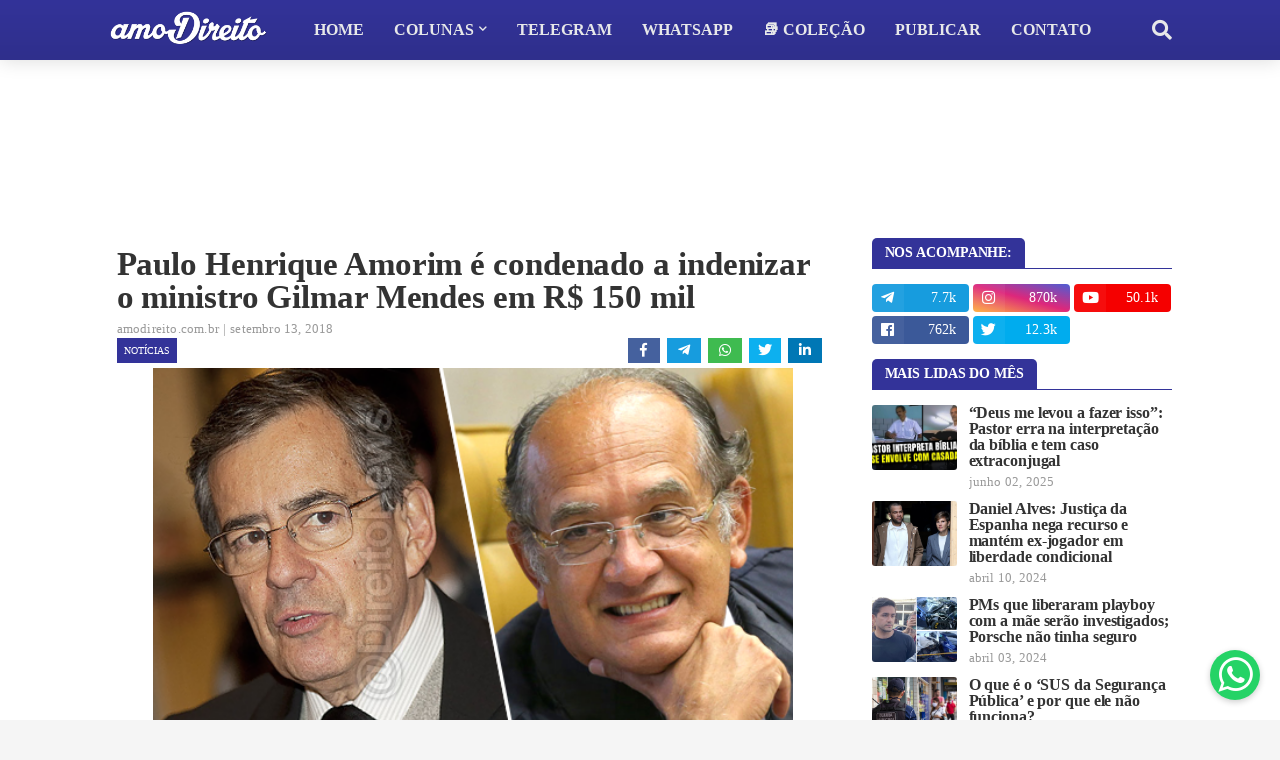

--- FILE ---
content_type: text/html; charset=UTF-8
request_url: https://www.amodireito.com.br/2018/09/direito-oab-concursos-ministro-indenizacao-blogueiro.html
body_size: 47557
content:
<!DOCTYPE html>
<html class='ltr' dir='ltr' xmlns='http://www.w3.org/1999/xhtml' xmlns:b='http://www.google.com/2005/gml/b' xmlns:data='http://www.google.com/2005/gml/data' xmlns:expr='http://www.google.com/2005/gml/expr'>
<head>
<script async='async' src='https://platform-api.sharethis.com/js/sharethis.js#property=62bd5b72fbc6330013125b0d&#38;product=sop' type='text/javascript'></script>
<script async='async' data-ad-client='ca-pub-9530877070075348' src='https://pagead2.googlesyndication.com/pagead/js/adsbygoogle.js'></script>
<meta content='Q1l9xHrw21e8-p3H2F7o0AK8xcEgpgFp59msRwpMHo4' name='google-site-verification'/>
<meta content='width=device-width, initial-scale=1, minimum-scale=1, maximum-scale=1' name='viewport'/>
<title>Paulo Henrique Amorim é condenado a indenizar o ministro Gilmar Mendes em R$ 150 mil</title>
<link href='//1.bp.blogspot.com' rel='dns-prefetch'/>
<link href='//2.bp.blogspot.com' rel='dns-prefetch'/>
<link href='//3.bp.blogspot.com' rel='dns-prefetch'/>
<link href='//4.bp.blogspot.com' rel='dns-prefetch'/>
<link href='//www.blogger.com' rel='dns-prefetch'/>
<link href='//www.w3.org' rel='dns-prefetch'/>
<link href='//dnjs.cloudflare.com' rel='dns-prefetch'/>
<link href='//fonts.gstatic.com' rel='dns-prefetch'/>
<link href='//pagead2.googlesyndication.com' rel='dns-prefetch'/>
<link href='//www.googletagmanager.com' rel='dns-prefetch'/>
<link href='//www.google-analytics.com' rel='dns-prefetch'/>
<link href='//connect.facebook.net' rel='dns-prefetch'/>
<link href='//c.disquscdn.com' rel='dns-prefetch'/>
<link href='//disqus.com' rel='dns-prefetch'/>
<meta content='text/html; charset=UTF-8' http-equiv='Content-Type'/>
<meta content='blogger' name='generator'/>
<link href='https://www.amodireito.com.br/favicon.ico' rel='icon' type='image/x-icon'/>
<meta content='#333399' name='theme-color'/>
<meta content='#333399' name='msapplication-navbutton-color'/>
<link href='https://www.amodireito.com.br/2018/09/direito-oab-concursos-ministro-indenizacao-blogueiro.html' rel='canonical'/>
<link rel="alternate" type="application/atom+xml" title="amo Direito - Atom" href="https://www.amodireito.com.br/feeds/posts/default" />
<link rel="alternate" type="application/rss+xml" title="amo Direito - RSS" href="https://www.amodireito.com.br/feeds/posts/default?alt=rss" />
<link rel="service.post" type="application/atom+xml" title="amo Direito - Atom" href="https://www.blogger.com/feeds/1492027213130913202/posts/default" />

<link rel="alternate" type="application/atom+xml" title="amo Direito - Atom" href="https://www.amodireito.com.br/feeds/3278306715951157474/comments/default" />
<meta content='Depois de quase três anos de tentativas de receber uma indenização por danos morais do blogueiro Paulo' name='description'/>
<link href='https://blogger.googleusercontent.com/img/b/R29vZ2xl/AVvXsEjJwa7y1_76xot94nOT5-uQ6KnPQ91QuLSIpWcmA4rCR9YJXbH1Zi9LfPEaFb6UbRDd083E-XeuXmXcKFgL-mt40DaBdN4l9_R_AcoESi6Ajr9LTmPxHPAmZ2UNTnTZyhZMnwtlOLNW7lY/s640/direito-oab-concursos-ministro-indenizacao-blogueiro.png' rel='image_src'/>
<!-- Metadata for Open Graph protocol. See http://ogp.me/. -->
<meta content='article' property='og:type'/>
<meta content='amo Direito' property='og:site_name'/>
<meta content='Paulo Henrique Amorim é condenado a indenizar o ministro Gilmar Mendes em R$ 150 mil' property='og:title'/>
<meta content='https://www.amodireito.com.br/2018/09/direito-oab-concursos-ministro-indenizacao-blogueiro.html' property='og:url'/>
<meta content='Depois de quase três anos de tentativas de receber uma indenização por danos morais do blogueiro Paulo' property='og:description'/>
<meta content='https://blogger.googleusercontent.com/img/b/R29vZ2xl/AVvXsEjJwa7y1_76xot94nOT5-uQ6KnPQ91QuLSIpWcmA4rCR9YJXbH1Zi9LfPEaFb6UbRDd083E-XeuXmXcKFgL-mt40DaBdN4l9_R_AcoESi6Ajr9LTmPxHPAmZ2UNTnTZyhZMnwtlOLNW7lY/s640/direito-oab-concursos-ministro-indenizacao-blogueiro.png' property='og:image'/>
<meta content='https://blogger.googleusercontent.com/img/b/R29vZ2xl/AVvXsEjJwa7y1_76xot94nOT5-uQ6KnPQ91QuLSIpWcmA4rCR9YJXbH1Zi9LfPEaFb6UbRDd083E-XeuXmXcKFgL-mt40DaBdN4l9_R_AcoESi6Ajr9LTmPxHPAmZ2UNTnTZyhZMnwtlOLNW7lY/s640/direito-oab-concursos-ministro-indenizacao-blogueiro.png' name='twitter:image'/>
<meta content='summary_large_image' name='twitter:card'/>
<meta content='Paulo Henrique Amorim é condenado a indenizar o ministro Gilmar Mendes em R$ 150 mil' name='twitter:title'/>
<meta content='https://www.amodireito.com.br/2018/09/direito-oab-concursos-ministro-indenizacao-blogueiro.html' name='twitter:url'/>
<meta content='Depois de quase três anos de tentativas de receber uma indenização por danos morais do blogueiro Paulo' name='twitter:description'/>
<!-- Font Awesome Free 5.7.2 -->
<link href='https://cdnjs.cloudflare.com/ajax/libs/font-awesome/5.7.2/css/all.min.css' rel='stylesheet'/>
<link href='https://fonts.cdnfonts.com/css/sf-pro-display' rel='stylesheet'/>
<!-- Template Style CSS -->
<style type='text/css'>@font-face{font-family:'Lato';font-style:normal;font-weight:400;font-display:swap;src:url(//fonts.gstatic.com/s/lato/v25/S6uyw4BMUTPHjxAwXiWtFCfQ7A.woff2)format('woff2');unicode-range:U+0100-02BA,U+02BD-02C5,U+02C7-02CC,U+02CE-02D7,U+02DD-02FF,U+0304,U+0308,U+0329,U+1D00-1DBF,U+1E00-1E9F,U+1EF2-1EFF,U+2020,U+20A0-20AB,U+20AD-20C0,U+2113,U+2C60-2C7F,U+A720-A7FF;}@font-face{font-family:'Lato';font-style:normal;font-weight:400;font-display:swap;src:url(//fonts.gstatic.com/s/lato/v25/S6uyw4BMUTPHjx4wXiWtFCc.woff2)format('woff2');unicode-range:U+0000-00FF,U+0131,U+0152-0153,U+02BB-02BC,U+02C6,U+02DA,U+02DC,U+0304,U+0308,U+0329,U+2000-206F,U+20AC,U+2122,U+2191,U+2193,U+2212,U+2215,U+FEFF,U+FFFD;}@font-face{font-family:'Open Sans';font-style:normal;font-weight:400;font-stretch:100%;font-display:swap;src:url(//fonts.gstatic.com/s/opensans/v44/memSYaGs126MiZpBA-UvWbX2vVnXBbObj2OVZyOOSr4dVJWUgsjZ0B4taVIUwaEQbjB_mQ.woff2)format('woff2');unicode-range:U+0460-052F,U+1C80-1C8A,U+20B4,U+2DE0-2DFF,U+A640-A69F,U+FE2E-FE2F;}@font-face{font-family:'Open Sans';font-style:normal;font-weight:400;font-stretch:100%;font-display:swap;src:url(//fonts.gstatic.com/s/opensans/v44/memSYaGs126MiZpBA-UvWbX2vVnXBbObj2OVZyOOSr4dVJWUgsjZ0B4kaVIUwaEQbjB_mQ.woff2)format('woff2');unicode-range:U+0301,U+0400-045F,U+0490-0491,U+04B0-04B1,U+2116;}@font-face{font-family:'Open Sans';font-style:normal;font-weight:400;font-stretch:100%;font-display:swap;src:url(//fonts.gstatic.com/s/opensans/v44/memSYaGs126MiZpBA-UvWbX2vVnXBbObj2OVZyOOSr4dVJWUgsjZ0B4saVIUwaEQbjB_mQ.woff2)format('woff2');unicode-range:U+1F00-1FFF;}@font-face{font-family:'Open Sans';font-style:normal;font-weight:400;font-stretch:100%;font-display:swap;src:url(//fonts.gstatic.com/s/opensans/v44/memSYaGs126MiZpBA-UvWbX2vVnXBbObj2OVZyOOSr4dVJWUgsjZ0B4jaVIUwaEQbjB_mQ.woff2)format('woff2');unicode-range:U+0370-0377,U+037A-037F,U+0384-038A,U+038C,U+038E-03A1,U+03A3-03FF;}@font-face{font-family:'Open Sans';font-style:normal;font-weight:400;font-stretch:100%;font-display:swap;src:url(//fonts.gstatic.com/s/opensans/v44/memSYaGs126MiZpBA-UvWbX2vVnXBbObj2OVZyOOSr4dVJWUgsjZ0B4iaVIUwaEQbjB_mQ.woff2)format('woff2');unicode-range:U+0307-0308,U+0590-05FF,U+200C-2010,U+20AA,U+25CC,U+FB1D-FB4F;}@font-face{font-family:'Open Sans';font-style:normal;font-weight:400;font-stretch:100%;font-display:swap;src:url(//fonts.gstatic.com/s/opensans/v44/memSYaGs126MiZpBA-UvWbX2vVnXBbObj2OVZyOOSr4dVJWUgsjZ0B5caVIUwaEQbjB_mQ.woff2)format('woff2');unicode-range:U+0302-0303,U+0305,U+0307-0308,U+0310,U+0312,U+0315,U+031A,U+0326-0327,U+032C,U+032F-0330,U+0332-0333,U+0338,U+033A,U+0346,U+034D,U+0391-03A1,U+03A3-03A9,U+03B1-03C9,U+03D1,U+03D5-03D6,U+03F0-03F1,U+03F4-03F5,U+2016-2017,U+2034-2038,U+203C,U+2040,U+2043,U+2047,U+2050,U+2057,U+205F,U+2070-2071,U+2074-208E,U+2090-209C,U+20D0-20DC,U+20E1,U+20E5-20EF,U+2100-2112,U+2114-2115,U+2117-2121,U+2123-214F,U+2190,U+2192,U+2194-21AE,U+21B0-21E5,U+21F1-21F2,U+21F4-2211,U+2213-2214,U+2216-22FF,U+2308-230B,U+2310,U+2319,U+231C-2321,U+2336-237A,U+237C,U+2395,U+239B-23B7,U+23D0,U+23DC-23E1,U+2474-2475,U+25AF,U+25B3,U+25B7,U+25BD,U+25C1,U+25CA,U+25CC,U+25FB,U+266D-266F,U+27C0-27FF,U+2900-2AFF,U+2B0E-2B11,U+2B30-2B4C,U+2BFE,U+3030,U+FF5B,U+FF5D,U+1D400-1D7FF,U+1EE00-1EEFF;}@font-face{font-family:'Open Sans';font-style:normal;font-weight:400;font-stretch:100%;font-display:swap;src:url(//fonts.gstatic.com/s/opensans/v44/memSYaGs126MiZpBA-UvWbX2vVnXBbObj2OVZyOOSr4dVJWUgsjZ0B5OaVIUwaEQbjB_mQ.woff2)format('woff2');unicode-range:U+0001-000C,U+000E-001F,U+007F-009F,U+20DD-20E0,U+20E2-20E4,U+2150-218F,U+2190,U+2192,U+2194-2199,U+21AF,U+21E6-21F0,U+21F3,U+2218-2219,U+2299,U+22C4-22C6,U+2300-243F,U+2440-244A,U+2460-24FF,U+25A0-27BF,U+2800-28FF,U+2921-2922,U+2981,U+29BF,U+29EB,U+2B00-2BFF,U+4DC0-4DFF,U+FFF9-FFFB,U+10140-1018E,U+10190-1019C,U+101A0,U+101D0-101FD,U+102E0-102FB,U+10E60-10E7E,U+1D2C0-1D2D3,U+1D2E0-1D37F,U+1F000-1F0FF,U+1F100-1F1AD,U+1F1E6-1F1FF,U+1F30D-1F30F,U+1F315,U+1F31C,U+1F31E,U+1F320-1F32C,U+1F336,U+1F378,U+1F37D,U+1F382,U+1F393-1F39F,U+1F3A7-1F3A8,U+1F3AC-1F3AF,U+1F3C2,U+1F3C4-1F3C6,U+1F3CA-1F3CE,U+1F3D4-1F3E0,U+1F3ED,U+1F3F1-1F3F3,U+1F3F5-1F3F7,U+1F408,U+1F415,U+1F41F,U+1F426,U+1F43F,U+1F441-1F442,U+1F444,U+1F446-1F449,U+1F44C-1F44E,U+1F453,U+1F46A,U+1F47D,U+1F4A3,U+1F4B0,U+1F4B3,U+1F4B9,U+1F4BB,U+1F4BF,U+1F4C8-1F4CB,U+1F4D6,U+1F4DA,U+1F4DF,U+1F4E3-1F4E6,U+1F4EA-1F4ED,U+1F4F7,U+1F4F9-1F4FB,U+1F4FD-1F4FE,U+1F503,U+1F507-1F50B,U+1F50D,U+1F512-1F513,U+1F53E-1F54A,U+1F54F-1F5FA,U+1F610,U+1F650-1F67F,U+1F687,U+1F68D,U+1F691,U+1F694,U+1F698,U+1F6AD,U+1F6B2,U+1F6B9-1F6BA,U+1F6BC,U+1F6C6-1F6CF,U+1F6D3-1F6D7,U+1F6E0-1F6EA,U+1F6F0-1F6F3,U+1F6F7-1F6FC,U+1F700-1F7FF,U+1F800-1F80B,U+1F810-1F847,U+1F850-1F859,U+1F860-1F887,U+1F890-1F8AD,U+1F8B0-1F8BB,U+1F8C0-1F8C1,U+1F900-1F90B,U+1F93B,U+1F946,U+1F984,U+1F996,U+1F9E9,U+1FA00-1FA6F,U+1FA70-1FA7C,U+1FA80-1FA89,U+1FA8F-1FAC6,U+1FACE-1FADC,U+1FADF-1FAE9,U+1FAF0-1FAF8,U+1FB00-1FBFF;}@font-face{font-family:'Open Sans';font-style:normal;font-weight:400;font-stretch:100%;font-display:swap;src:url(//fonts.gstatic.com/s/opensans/v44/memSYaGs126MiZpBA-UvWbX2vVnXBbObj2OVZyOOSr4dVJWUgsjZ0B4vaVIUwaEQbjB_mQ.woff2)format('woff2');unicode-range:U+0102-0103,U+0110-0111,U+0128-0129,U+0168-0169,U+01A0-01A1,U+01AF-01B0,U+0300-0301,U+0303-0304,U+0308-0309,U+0323,U+0329,U+1EA0-1EF9,U+20AB;}@font-face{font-family:'Open Sans';font-style:normal;font-weight:400;font-stretch:100%;font-display:swap;src:url(//fonts.gstatic.com/s/opensans/v44/memSYaGs126MiZpBA-UvWbX2vVnXBbObj2OVZyOOSr4dVJWUgsjZ0B4uaVIUwaEQbjB_mQ.woff2)format('woff2');unicode-range:U+0100-02BA,U+02BD-02C5,U+02C7-02CC,U+02CE-02D7,U+02DD-02FF,U+0304,U+0308,U+0329,U+1D00-1DBF,U+1E00-1E9F,U+1EF2-1EFF,U+2020,U+20A0-20AB,U+20AD-20C0,U+2113,U+2C60-2C7F,U+A720-A7FF;}@font-face{font-family:'Open Sans';font-style:normal;font-weight:400;font-stretch:100%;font-display:swap;src:url(//fonts.gstatic.com/s/opensans/v44/memSYaGs126MiZpBA-UvWbX2vVnXBbObj2OVZyOOSr4dVJWUgsjZ0B4gaVIUwaEQbjA.woff2)format('woff2');unicode-range:U+0000-00FF,U+0131,U+0152-0153,U+02BB-02BC,U+02C6,U+02DA,U+02DC,U+0304,U+0308,U+0329,U+2000-206F,U+20AC,U+2122,U+2191,U+2193,U+2212,U+2215,U+FEFF,U+FFFD;}</style>
<style id='page-skin-1' type='text/css'><!--
<Variable name="meta.font" description="Meta Font" type="font" family="'Lato',Segoe UI,Helvetica Neue,Arial,sans-serif" default="normal 400 14px $(family)" />
<Variable name="text.font" description="Text Font" type="font" family="'Lato',Segoe UI,Helvetica Neue,Arial,sans-serif" default="normal 400 14px $(family)" />
</Group>
<Group description="Theme Colors" selector="body">
<Variable name="main.color" description="Theme Color" type="color" default="#ff4545"/>
<Variable name="title.color" description="Title Color" type="color" default="#1f2024"/>
<Variable name="title.hover.color" description="Title Hover Color" type="color" default="#333333"/>
</Group>
<Group description="Theme Body" selector="body">
<Variable name="body.background.color" description="Body Background - Boxed" type="color" default="#f5f5f5" />
<Variable name="body.background" description="Background" type="background" color="#f5f5f5" default="$(color) url() repeat scroll top left"/>
<Variable name="outer.bg" description="Outer Wrapper Background" type="color" default="#ffffff" />
<Variable name="body.text.color" description="Body Text Color" type="color" default="#656565" />
<Variable name="body.link.color" description="Colored Links" type="color" default="#333333" /> /*Main Navbar" selector="div.navbar">
</Group>
<Group description="Main Navbar" selector="div.navbar">
<Variable name="navbar.bg" description="Navbar Background" type="color" default="#1f2024"/>
<Variable name="navbar.color" description="Navbar Color" type="color" default="#e7e8e9"/>
<Variable name="menu.color" description="Menu Color" type="color" default="#e7e8e9"/>
<Variable name="item.hover.bg" description="Menu Link Hover Background" type="color" default="#333333"/>
<Variable name="item.hover.color" description="Menu Link Hover Color" type="color" default="#ffffff"/>
</Group>
<Group description="Sub Menu" selector="div.navbar">
<Variable name="submenu.bg" description="SubMenu Background" type="color" default="#26272b"/>
<Variable name="submenu.color" description="SubMenu Color" type="color" default="#f2f2f2"/>
<Variable name="subitem.hover.bg" description="SubMenu Link Hover Background" type="color" default="#1f2024"/>
<Variable name="subitem.hover.color" description="SubMenu Link Hover Color" type="color" default="#ffffff"/>
</Group>
<Group description="Mega Menu" selector="div.navbar">
<Variable name="megamenu.bg" description="MegaMenu Background" type="color" default="#26272b"/>
<Variable name="megamenu.color" description="MegaMenu Color" type="color" default="#f2f2f2"/>
<Variable name="megamenu.hover.color" description="MegaMenu Tab Active Color" type="color" default="#ffffff"/>
<Variable name="megamenu.post.title.color" description="MegaMenu Post Title Color" type="color" default="#f2f2f2"/>
<Variable name="megamenu.post.title.hover" description="MegaMenu Post Title Hover Color" type="color" default="#333333"/>
</Group>
<Group description="Breaking News" select="#breaking-wrap">
<Variable name="breaking.bg" description="Breaking Background" type="color" default="#333333"/>
<Variable name="breaking.color" description="Breaking Title Color" type="color" default="#ffffff"/>
<Variable name="breaking.hover.color" description="Breaking Title Hover Color" type="color" default="#ffffff"/>
</Group>
<Group description="Blog Posts" select="#main-wrapper">
<Variable name="post.title.color" description="Post Title Color" type="color" default="#656565"/>
<Variable name="post.title.hover.color" description="Post Title Hover Color" type="color" default="#333333"/>
<Variable name="post.text.color" description="Post Text Color" type="color" default="#656565"/>
<Variable name="meta.color" description="Meta Color" type="color" default="#9a9a9a"/>                    <!-- #737984 -->
<Variable name="itempost.title.size" description="ItemPost Title Font Size" type="length" default="28px" min="20px" max="37px"/>
<Variable name="itempost.content.size" description="ItemPost Text Font Size" type="length" default="15px" min="14px" max="20px"/>
</Group>
<Group description="Widget Title">
<Variable name="main.wtitle.bg" description="Main Widget Title Background" type="color" default="#a31932"/>
<Variable name="main.wtitle.color" description="Main Widget Title Color" type="color" default="#fff"/>
<Variable name="sidebar.wtitle.bg" description="Sidebar Widget Title Background" type="color" default="#1f2024"/>
<Variable name="sidebar.wtitle.color" description="Sidebar Widget Title Color" type="color" default="#ffffff"/>
<Variable name="tab.active.bg" description="Sidebar Tab Active Background" type="color" default="#333333"/>
<Variable name="tab.active.color" description="Sidebar Tab Active Color" type="color" default="#ffffff"/>
</Group>
<Group description="Theme Buttons">
<Variable name="button.bg" description="Colored Button" type="color" default="#333333"/>    <!-- Cinza #d93d2e - Cores azul #0082c6 #3333cc -->
<Variable name="button.color" description="Colored Button Color" type="color" default="#ffffff"/>
<Variable name="darkbutton.bg" description="Dark Button Background" type="color" default="#1f2024"/>
<Variable name="darkbutton.color" description="Dark Button Color" type="color" default="#ffffff"/>
</Group>
<Group description="Theme Footer" selector="div.footer-widgets-wrap">
<Variable name="footer.bg" description="Footer Background" type="color" default="#1f2024"/>
<Variable name="footer.widget.title.color" description="Widget Title Color" type="color" default="#f2f2f2"/>
<Variable name="footer.color" description="Footer Color" type="color" default="#f2f2f2"/>
<Variable name="footer.hover.color" description="Footer Links Hover Color" type="color" default="#c1161c"/>
<Variable name="footer.post.title.hover.color" description="Footer Post Title Hover Color" type="color" default="#333399"/>
<Variable name="footer.text.color" description="Footer Text Color" type="color" default="#aaaaaa"/>
</Group>
<Group description="Footer Bar" selector="#sub-footer-wrapper">
<Variable name="footer.bar.bg" description="Footer Bar Background" type="color" default="#161619"/>
<Variable name="footer.bar.color" description="Footer Bar Color" type="color" default="#f2f2f2"/>
<Variable name="footer.bar.hover.color" description="Footer Bar Links Hover Color" type="color" default="#c1161c"/>
</Group>
<!-- Main Font -->
<Variable name="mainfont.medium" description="Main Font Medium" hideEditor="true" type="font" default="normal 500 14px SF Pro Display"/>
<Variable name="mainfont.semibold" description="Main Font SemiBold" hideEditor="true" type="font" default="normal 600 14px SF Pro Display"/>
<Variable name="mainfont.bold" description="Main Font Bold" hideEditor="true" type="font" default="normal 700 14px SF Pro Display"/>
<Variable name="mainfont.italic" description="Main Font Italic" hideEditor="true" type="font" default="italic 500 14px SF Pro Display"/>
<Variable name="mainfont.mediumitalic" description="Main Font Medium Italic" hideEditor="true" type="font" default="italic 500 14px SF Pro Display"/>
<Variable name="mainfont.semibolditalic" description="Main Font SemiBold Italic" hideEditor="true" type="font" default="italic 600 14px SF Pro Display"/>
<Variable name="mainfont.bolditalic" description="Main Font Bold Italic" hideEditor="true" type="font" default="italic 700 14px SF Pro Display"/>
<!-- Meta Font -->
<Variable name="metafont.medium" description="Meta Font Medium" hideEditor="true" type="font" default="normal 500 14px Lato"/>
<Variable name="metafont.semibold" description="Meta Font SemiBold" hideEditor="true" type="font" default="normal 600 14px Lato"/>
<Variable name="metafont.bold" description="Meta Font Bold" hideEditor="true" type="font" default="normal 700 14px Lato"/>
<!-- Text Font -->
<Variable name="textfont.medium" description="Text Font Medium" hideEditor="true" type="font" default="normal 500 14px Open Sans"/>
<Variable name="textfont.semibold" description="Text Font SemiBold" hideEditor="true" type="font" default="normal 600 14px Open Sans"/>
<Variable name="textfont.bold" description="Text Font Bold" hideEditor="true" type="font" default="normal 700 14px Open Sans"/>
<Variable name="textfont.italic" description="Text Font Italic" hideEditor="true" type="font" default="italic 500 14px Open Sans"/>
<Variable name="textfont.mediumitalic" description="Text Font Medium Italic" hideEditor="true" type="font" default="italic 500 14px Open Sans"/>
<Variable name="textfont.semibolditalic" description="Text Font SemiBold Italic" hideEditor="true" type="font" default="italic 600 14px Open Sans"/>
<Variable name="textfont.bolditalic" description="Text Font Bold Italic" hideEditor="true" type="font" default="italic 700 14px Open Sans"/>
<!-- Comments Default -->
<Variable name="body.text.font" description="Font" hideEditor="true" type="font" default="14px 'Lato', sans-serif" />
<Variable name="tabs.font" description="Font 2" hideEditor="true" type="font" default="14px 'Lato', sans-serif" />
<Variable name="posts.background.color" description="Post Background" hideEditor="true" type="color" default="#ffffff" />
<Variable name="posts.title.color" description="Post title color" hideEditor="true" type="color" default="#333333" />
<Variable name="posts.text.color" description="Post text color" hideEditor="true" type="color" default="#333333" />
<Variable name="posts.icons.color" description="Post icons color" hideEditor="true" type="color" default="#333333" />
<Variable name="labels.background.color" description="Label background color" hideEditor="true" type="color" default="#333333" />
*/
/*-- Google Font --*/
/*-- Reset CSS --*/
a,abbr,acronym,address,applet,b,big,blockquote
,body,caption,center,cite,code,dd,del,dfn,div,dl,dt,em,fieldset,font,form,h1,h2,h3,h4,h5,h6,html,i,iframe,img,ins,kbd,label,legend,li,object,p,pre,q,s,samp,small,span,strike,strong,sub,sup,table,tbody,td,tfoot,th,thead,tr,tt,u,ul,var{padding:0;border:0;outline:0;vertical-align:baseline;background:0 0;text-decoration:none}form,textarea,input,button{-webkit-appearance:none;-moz-appearance:none;appearance:none;border-radius:0}dl,ul{list-style-position:inside;font-weight:400;list-style:none}ul li{list-style:none}caption,th{text-align:center}img{border:none;position:relative}a,a:visited{text-decoration:none}.clearfix{clear:both}.section,.widget,.widget ul{margin:0;padding:0}a{color:#333399}a img{border:0}abbr{text-decoration:none}.CSS_LIGHTBOX{z-index:999999!important}.CSS_LIGHTBOX_ATTRIBUTION_INDEX_CONTAINER .CSS_HCONT_CHILDREN_HOLDER > .CSS_LAYOUT_COMPONENT.CSS_HCONT_CHILD:first-child > .CSS_LAYOUT_COMPONENT{opacity:0} .separator a {clear:none!important; float:none!important; margin-right:0!important; margin-left:0!important;}#navbar-iframe,.widget-item-control,a.quickedit,.home-link,.feed-links{display:none!important}.center{display:table;margin:0 auto;position:relative}.widget > h2,.widget > h3{display:none}.widget iframe, .widget img{max-width:100%}
/*-- Body Content CSS --*/
:root{--body-font:SF Pro Display;--meta-font:Lato;--text-font:Open Sans}
body{position:relative;background-color:#f5f5f5;background:#f5f5f5 url() repeat scroll top left;font-family:var(--body-font);font-size:14px;color:#656565;font-weight:400;font-style:normal;line-height:1.4em;word-wrap:break-word;margin:0;padding:0}
.rtl{direction:rtl}
.no-items.section{display:none}
h1, h2, h3, h4, h5, h6 {
font-family: var(--body-font);
font-weight: 700;
line-height: 1.2em;
letter-spacing: -.1px;
}
#outer-wrapper{position:relative;overflow:hidden;width:100%;max-width:100%;margin:0 auto;background-color:#ffffff;box-shadow:0 0 20px rgba(0,0,0,0.1)}
.row-x1{width:1063px}
#content-wrapper{margin:0 auto;overflow:hidden}
#main-wrapper{float:left;overflow:hidden;width:calc(100% - (300px + 35px));box-sizing:border-box;padding:0; margin-top: 15px;}
.rtl #main-wrapper{float:right}
#sidebar-wrapper{float:right;overflow:hidden;width:300px;box-sizing:border-box;padding:0}
.rtl #sidebar-wrapper{float:left}
.entry-image-link,.cmm-avatar,.comments .avatar-image-container{background-color:rgba(155,155,155,0.08);color:transparent!important}
.entry-thumb{display:block;position:relative;width:100%;height:100%;background-size:cover;background-position:center center;background-repeat:no-repeat;z-index:1;opacity:0;transition:opacity .25s ease,filter .0s ease}
.entry-thumb.lazy-ify{opacity:1;}
/*
.entry-image-link:hover .entry-thumb,.featured-item:hover .entry-image-link .entry-thumb,.block-inner:hover .entry-thumb,.column-inner:hover .entry-thumb,.videos-inner:hover .entry-thumb{filter:brightness(1.1)}
.before-mask:before {
content:'';
position:absolute;
left:0;
right:0;
bottom:0;
height:80%;
background-image:linear-gradient(to bottom,transparent,rgba(0,0,0,0.85));
-webkit-backface-visibility:hidden;
backface-visibility:hidden;
z-index:2;
opacity:1;
margin:-1px;
transition:opacity .25s ease;
} */
.entry-title{color:#333333}
.entry-title a{color:#333333;display:block}
/* .entry-title a:hover{color:#333399} */
.entry-title a:hover {
text-decoration: underline;
}
/* --- código tabela --- */
.tg  {border-collapse:collapse;background: #fffef4;border-spacing:0;line-height: 1.2em;}
.tg th  {border-color:#7f7f7f;background: #3b4ba3; color: white; border-style:solid;font-size:16px;overflow:hidden;padding:7px;word-break:normal;}
.tg td  {border-color:#7f7f7f;border-style:solid;border-width:1px;font-size:16px;overflow:hidden;padding:7px;word-break:normal;}
.tg .tg-0lax  {text-align:left;vertical-align:top}
.entry-info .entry-title a:hover{text-decoration:underline}
.excerpt{font-family:var(--text-font)}
.social a:before{display:inline-block;font-family:'Font Awesome 5 Brands';font-style:normal;font-weight:400}
.social .blogger a:before{content:"\f37d"}
.social .facebook a:before{content:"\f09a"}
.social .facebook-f a:before{content:"\f39e"}
.social .twitter a:before{content:"\f099"}
.social .rss a:before{content:"\f09e";font-family:'Font Awesome 5 Free';font-weight:900}
.social .youtube a:before{content:"\f167"}
.social .skype a:before{content:"\f17e"}
.social .stumbleupon a:before{content:"\f1a4"}
.social .tumblr a:before{content:"\f173"}
.social .vk a:before{content:"\f189"}
.social .stack-overflow a:before{content:"\f16c"}
.social .github a:before{content:"\f09b"}
.social .linkedin a:before{content:"\f0e1"}
.social .dribbble a:before{content:"\f17d"}
.social .soundcloud a:before{content:"\f1be"}
.social .behance a:before{content:"\f1b4"}
.social .digg a:before{content:"\f1a6"}
.social .instagram a:before{content:"\f16d"}
.social .pinterest a:before{content:"\f0d2"}
.social .pinterest-p a:before{content:"\f231"}
.social .twitch a:before{content:"\f1e8"}
.social .delicious a:before{content:"\f1a5"}
.social .codepen a:before{content:"\f1cb"}
.social .flipboard a:before{content:"\f44d"}
.social .reddit a:before{content:"\f281"}
.social .whatsapp a:before{content:"\f232"}
.social .messenger a:before{content:"\f39f"}
.social .snapchat a:before{content:"\f2ac"}
.social .telegram a:before{content:"\f3fe"}
.social .periscope a:before{content:"\f3da"}
.social .email a:before{content:"\f0e0";font-family:'Font Awesome 5 Free';font-weight:400}
.social .external-link a:before{content:"\f35d";font-family:'Font Awesome 5 Free';font-weight:900}
.social-color .blogger a,.social-hover-color .blogger a:hover{background-color:#ff5722}
.social-color .facebook a,.social-color .facebook-f a,.social-hover-color .facebook a:hover,.social-hover-color .facebook-f a:hover{background-color:#3b5999}
.social-color .twitter a,.social-hover-color .twitter a:hover{background-color:#00acee}
.social-color .youtube a,.social-hover-color .youtube a:hover{background-color:#f50000}
.social-color .instagram a,.social-hover-color .instagram a:hover{background:linear-gradient(15deg,#ffb13d,#dd277b,#4d5ed4)}
.social-color .pinterest a,.social-color .pinterest-p a,.social-hover-color .pinterest a:hover,.social-hover-color .pinterest-p a:hover{background-color:#ca2127}
.social-color .dribbble a,.social-hover-color .dribbble a:hover{background-color:#ea4c89}
.social-color .linkedin a,.social-hover-color .linkedin a:hover{background-color:#0077b5}
.social-color .tumblr a,.social-hover-color .tumblr a:hover{background-color:#365069}
.social-color .twitch a,.social-hover-color .twitch a:hover{background-color:#6441a5}
.social-color .rss a,.social-hover-color .rss a:hover{background-color:#ffc200}
.social-color .skype a,.social-hover-color .skype a:hover{background-color:#00aff0}
.social-color .stumbleupon a,.social-hover-color .stumbleupon a:hover{background-color:#eb4823}
.social-color .vk a,.social-hover-color .vk a:hover{background-color:#4a76a8}
.social-color .stack-overflow a,.social-hover-color .stack-overflow a:hover{background-color:#f48024}
.social-color .github a,.social-hover-color .github a:hover{background-color:#24292e}
.social-color .soundcloud a,.social-hover-color .soundcloud a:hover{background:linear-gradient(#ff7400,#ff3400)}
.social-color .behance a,.social-hover-color .behance a:hover{background-color:#191919}
.social-color .digg a,.social-hover-color .digg a:hover{background-color:#1b1a19}
.social-color .delicious a,.social-hover-color .delicious a:hover{background-color:#0076e8}
.social-color .codepen a,.social-hover-color .codepen a:hover{background-color:#000}
.social-color .flipboard a,.social-hover-color .flipboard a:hover{background-color:#f52828}
.social-color .reddit a,.social-hover-color .reddit a:hover{background-color:#ff4500}
.social-color .whatsapp a,.social-hover-color .whatsapp a:hover{background-color:#3fbb50}
.social-color .messenger a,.social-hover-color .messenger a:hover{background-color:#0084ff}
.social-color .snapchat a,.social-hover-color .snapchat a:hover{background-color:#ffe700}
.social-color .telegram a,.social-hover-color .telegram a:hover{background-color:#179cde}
.social-color .periscope a,.social-hover-color .periscope a:hover{background-color:#40a4c4}
.social-color .email a,.social-hover-color .email a:hover{background-color:#888}
.social-color .external-link a,.social-hover-color .external-link a:hover{background-color:#333333}
#header-wrapper{position:relative;float:left;width:100%;margin:0;box-shadow:0 0 20px rgba(0,0,0,.15)}
.navbar-wrap, .navbar {position:relative;float:left;width:100%;height:auto; background-image: linear-gradient(#333399, #2f2f8c); background-color:#333399; padding:0;margin:0; z-index: 10;}
#header-wrapper .container{position:relative;margin:0 auto}
.main-logo-wrap{position:relative;float:left;margin:0 30px 0 0}
.rtl .main-logo-wrap{float:right;margin:0 0 0 30px}
.main-logo{position:relative;float:left;width:100%;height:20px;padding:10px 0;margin:0}
.main-logo .main-logo-img{float:left;height:34px;overflow:hidden; width: 160px;}
/*.main-logo img{max-width:60%;height:34px;margin:0}*/
.main-logo img{max-width:47%;margin:0}
.main-logo h1{font-size:22px;color:#e7e8e9;line-height:34px;margin:0}
.main-logo h1 a{color:#e7e8e9}
.main-logo #h1-tag{position:absolute;top:-9000px;left:-9000px;display:none;visibility:hidden}
.main-menu-wrap{position:static;float:left;height:60px;margin:0}
.rtl .main-menu-wrap{float:right}
#galaxymag-main-menu .widget,#galaxymag-main-menu .widget > .widget-title{display:none}
#galaxymag-main-menu .show-menu{display:block}
#galaxymag-main-menu{position:static;width:100%;height:60px;z-index:10}
#galaxymag-main-menu ul > li{position:relative;float:left;display:inline-block;padding:0;margin:0}
.rtl #galaxymag-main-menu ul > li{float:right}
#galaxymag-main-menu-nav > li > a{position:relative;display:block;height:60px;font-size:16px;color:#e7e8e9;font-weight:700;text-transform:uppercase;line-height:60px;padding:0 15px;margin:0}
#galaxymag-main-menu-nav > li:hover > a{ /* background-color:#c1161c; */ color:#ffffff}
#galaxymag-main-menu ul > li > ul{position:absolute;float:left;left:0;top:60px;width:180px;background-color:#26272b;z-index:99999;visibility:hidden;opacity:0;padding:0;box-shadow:0 2px 5px 0 rgba(0,0,0,0.15),0 2px 10px 0 rgba(0,0,0,0.17)}
.rtl #galaxymag-main-menu ul > li > ul{left:auto;right:0}
#galaxymag-main-menu ul > li > ul > li > ul{position:absolute;float:left;top:0;left:100%;margin:0}
.rtl #galaxymag-main-menu ul > li > ul > li > ul{float:left;left:auto;right:100%}
#galaxymag-main-menu ul > li > ul > li{display:block;float:none;position:relative}
.rtl #galaxymag-main-menu ul > li > ul > li{float:none}
#galaxymag-main-menu ul > li > ul > li a{position:relative;display:block;height:36px;font-size:13px;color:#f2f2f2;line-height:36px;font-weight:400;box-sizing:border-box;padding:0 15px;margin:0;border-bottom:1px solid rgba(155,155,155,0.07)}
#galaxymag-main-menu ul > li > ul > li:last-child a{border:0}
#galaxymag-main-menu ul > li > ul > li:hover > a{background-color:#333333;color:#ffffff}
#galaxymag-main-menu ul > li.has-sub > a:after{content:'\f078';float:right;font-family:'Font Awesome 5 Free';font-size:9px;font-weight:900;margin:-1px 0 0 5px}
.rtl #galaxymag-main-menu ul > li.has-sub > a:after{float:left;margin:-1px 5px 0 0}
#galaxymag-main-menu ul > li > ul > li.has-sub > a:after{content:'\f054';float:right;margin:0}
.rtl #galaxymag-main-menu ul > li > ul > li.has-sub > a:after{content:'\f053'}
#galaxymag-main-menu ul > li:hover > ul,#galaxymag-main-menu ul > li > ul > li:hover > ul{visibility:visible;opacity:1}
#galaxymag-main-menu ul ul{transition:all .17s ease}
#galaxymag-main-menu .getMega{display:none}
#galaxymag-main-menu .mega-menu{position:static!important}
#galaxymag-main-menu .mega-menu > ul{width:100%;background-color:#26272b;box-sizing:border-box;padding:20px 10px}
#galaxymag-main-menu .mega-menu > ul.mega-widget,#galaxymag-main-menu .mega-menu > ul.complex-tabs{overflow:hidden}
#galaxymag-main-menu .mega-menu > ul.complex-tabs > ul.select-tab{position:relative;float:left;width:20%;box-sizing:border-box;padding:20px 0;margin:-20px 0 0 -10px}
.rtl #galaxymag-main-menu .mega-menu > ul.complex-tabs > ul.select-tab{float:right;margin:-20px -10px 0 0}
#galaxymag-main-menu .mega-menu > ul.complex-tabs > ul.select-tab:before{content:'';position:absolute;left:0;top:0;width:100%;height:100vh;background-color:rgba(155,155,155,0.07);box-sizing:border-box;display:block}
#galaxymag-main-menu .mega-menu > ul.complex-tabs > ul.select-tab > li{width:100%;margin:0}
#galaxymag-main-menu ul > li > ul.complex-tabs > ul.select-tab > li > a{position:relative;display:block;height:33px;font-size:13px;color:#f2f2f2;line-height:33px;padding:0 20px}
#galaxymag-main-menu .mega-menu > ul.complex-tabs > ul.select-tab > li.active > a:after{content:'\f054';font-family:'Font Awesome 5 Free';font-weight:900;font-size:9px;float:right}
.rtl #galaxymag-main-menu .mega-menu > ul.complex-tabs > ul.select-tab > li.active > a:after{content:'\f053';float:left}
#galaxymag-main-menu .mega-menu > ul.complex-tabs > ul.select-tab > li.active,#galaxymag-main-menu .mega-menu > ul.complex-tabs > ul.select-tab > li:hover{background-color:#26272b}
#galaxymag-main-menu .mega-menu > ul.complex-tabs > ul.select-tab > li.active > a,#galaxymag-main-menu .mega-menu > ul.complex-tabs > ul.select-tab > li:hover > a{color:#ffffff}
.mega-tab{display:none;position:relative;width:80%;float:right;margin:0}
.rtl .mega-tab{float:left}
.tab-active{display:block}
.tab-animated,.post-animated{-webkit-animation-duration:.5s;animation-duration:.5s;-webkit-animation-fill-mode:both;animation-fill-mode:both}
@keyframes fadeIn {
from{opacity:0}
to{opacity:1}
}
.tab-fadeIn,.post-fadeIn{animation-name:fadeIn}
@keyframes fadeInUp {
from{opacity:0;transform:translate3d(0,5px,0)}
to{opacity:1;transform:translate3d(0,0,0)}
}
.tab-fadeInUp,.post-fadeInUp{animation-name:fadeInUp}
.mega-widget .mega-item{float:left;width:20%;box-sizing:border-box;padding:0 10px}
.rtl .mega-widget .mega-item{float:right}
.mega-tab .mega-widget .mega-item{width:25%}
.mega-widget .mega-content{position:relative;width:100%;overflow:hidden;padding:0}
.mega-content .entry-image-link{width:100%;height:120px;min-height:120px;background-color:rgba(255,255,255,0.01);z-index:1;display:block;position:relative;overflow:hidden;padding:0}
.mega-tab .entry-thumb{width:calc((1063px - 120px) / 5);height:120px}
.mega-content .entry-title{position:relative;font-size:13px;font-weight:700;line-height:1.4em;margin:8px 0 2px;padding:0}
.mega-content .entry-title a{color:#f2f2f2}
.mega-content .entry-title a:hover{color:#c1161c}
.no-posts{display:block;font-size:14px;color:#656565;padding:35px 0;font-weight:400}
.mega-menu .no-posts{color:#9a9a9a;text-align:center;padding:0}
.show-search, .hide-search {position:absolute;top:0;right:0;display:block;width:60px;height:60px; /* background-color:#333399; */ color:#e7e8e9;font-size:20px;line-height:60px;text-align:right;cursor:pointer;z-index:20}
.rtl .show-search,.rtl .hide-search{right:auto;left:0;text-align:left}
.show-search:before{content:"\f002";font-family:'Font Awesome 5 Free';font-weight:900}
.hide-search:before{content:"\f00d";font-family:'Font Awesome 5 Free';font-weight:900}
.show-search:hover,.hide-search:hover{color:#ffffff}
#nav-search{display:none;position:absolute;left:0;top:0;width:100%;height:60px;z-index:25;background-color:#333399;box-sizing:border-box;padding:0}
#nav-search .search-form{width:100%;height:60px;background-color:rgba(0,0,0,0);line-height:60px;overflow:hidden;padding:0}
#nav-search .search-input{width:100%;height:60px;color:#e7e8e9;margin:0;padding:0 40px 0 15px;background-color:rgba(0,0,0,0);font-size:20px;box-sizing:border-box;border:0; /* font-family:inherit;font-weight:400; */}
.rtl #nav-search .search-input{padding:0 0 0 60px}
#nav-search .search-input:focus{color:#e7e8e9;outline:none}
#nav-search .search-input::placeholder{color:#e7e8e9;opacity:.5}
.overlay{visibility:hidden;opacity:0;position:fixed;top:0;left:0;right:0;bottom:0;background:rgba(0,0,0,.7);z-index:1000;margin:0;transition:all .25s ease}
.show-mobile-menu{display:none;position:absolute;top:0;left:0;height:60px;color:#e7e8e9;font-size:24px;font-weight:600;line-height:60px;text-align:center;cursor:pointer;z-index:20;padding:0 20px}
.rtl .show-mobile-menu{left:auto;right:0}
.show-mobile-menu:before{content:"\f0c9";font-family:'Font Awesome 5 Free';font-weight:900}
.show-mobile-menu:hover{color:#ffffff}
#slide-menu{display:none;position:fixed;width:300px;height:100%;top:0;left:0;bottom:0;background-color:#333399ee;overflow:auto;z-index:1010;left:0;transform:translateX(-100%);visibility:hidden;box-shadow:3px 0 7px rgba(0,0,0,0.1);transition:all .25s ease}
.rtl #slide-menu{left:unset;right:0;transform:translateX(100%)}
.nav-active #slide-menu,.rtl .nav-active #slide-menu{transform:translateX(0);visibility:visible}
.slide-menu-header{float:left;width:100%;height:60px;background-color:#333399;overflow:hidden;box-sizing:border-box;box-shadow:0 0 20px rgba(0,0,0,0.15)}
.mobile-logo{float:left;max-width:calc(100% - 60px);height:34px;overflow:hidden;box-sizing:border-box;padding:0 20px;margin:17px 0 0}
.rtl .mobile-logo{float:right}
.mobile-logo a{display:block;height:34px;font-size:22px;color:#e7e8e9;line-height:34px;font-weight:700}
.mobile-logo img{max-width:70%;height:auto}
.hide-mobile-menu{position:absolute;top:0;right:0;display:block;height:60px;color:#e7e8e9;font-size:16px;line-height:60px;text-align:center;cursor:pointer;z-index:20;padding:0 20px}
.rtl .hide-mobile-menu{right:auto;left:0}
.hide-mobile-menu:before{content:"\f00d";font-family:'Font Awesome 5 Free';font-weight:900}
.hide-mobile-menu:hover{color:#ffffff}
.slide-menu-flex{display:flex;flex-direction:column;justify-content:space-between;float:left;width:100%;height:calc(100% - 60px)}
.mobile-menu{position:relative;float:left;width:100%;box-sizing:border-box;padding:20px}
.mobile-menu > ul{margin:0}
.mobile-menu .m-sub{display:none;padding:0}
.mobile-menu ul li{position:relative;display:block;overflow:hidden;float:left;width:100%;font-size:14px;font-weight:700;line-height:40px;margin:0;padding:0}
.mobile-menu > ul li ul{overflow:hidden}
.mobile-menu ul li a{color:#e7e8e9;padding:0;display:block}
.mobile-menu > ul > li > a{text-transform:uppercase}
.mobile-menu ul li.has-sub .submenu-toggle{position:absolute;top:0;right:0;color:#e7e8e9;cursor:pointer}
.rtl .mobile-menu ul li.has-sub .submenu-toggle{right:auto;left:0}
.mobile-menu ul li.has-sub .submenu-toggle:after{content:'\f078';font-family:'Font Awesome 5 Free';font-weight:900;float:right;width:40px;font-size:12px;text-align:right;transition:all .17s ease}
.rtl .mobile-menu ul li.has-sub .submenu-toggle:after{text-align:left}
.mobile-menu ul li.has-sub.show > .submenu-toggle:after{content:'\f077'}
.mobile-menu ul li a:hover,.mobile-menu ul li.has-sub.show > a,.mobile-menu ul li.has-sub.show > .submenu-toggle{color:#ffffff}
.mobile-menu > ul > li > ul > li a{font-size:15px;font-weight:400;opacity:.8;padding:0 0 0 15px}
.rtl .mobile-menu > ul > li > ul > li a{padding:0 15px 0 0}
.mobile-menu > ul > li > ul > li > ul > li > a{padding:0 0 0 30px}
.rtl .mobile-menu > ul > li > ul > li > ul > li > a{padding:0 30px 0 0}
.mobile-menu ul > li > .submenu-toggle:hover{color:#ffffff}
.social-mobile{position:relative;float:left;width:100%;margin:0}
.social-mobile ul{display:block;text-align:center;padding:20px;margin:0}
.social-mobile ul li{display:inline-block;margin:0 5px}
.social-mobile ul li a{display:block;font-size:17px;color:#e7e8e9;padding:0 5px}
.social-mobile ul li a:hover{color:#ffffff}
.is-fixed{position:fixed;top:-60px;left:0;width:100%;z-index:990;transition:top .17s ease}
.navbar.show{top:0;box-shadow:0 0 20px rgba(0,0,0,.15)}
.nav-active .is-fixed{top:0}
.loader{position:relative;height:100%;overflow:hidden;display:block}
.loader:after{content:'';position:absolute;top:50%;left:50%;width:28px;height:28px;margin:-16px 0 0 -16px;border:2px solid #333333;border-right-color:rgba(155,155,155,0.40);border-radius:100%;animation:spinner .8s infinite linear;transform-origin:center}
@-webkit-keyframes spinner {
0%{-webkit-transform:rotate(0deg);transform:rotate(0deg)}
to{-webkit-transform:rotate(1turn);transform:rotate(1turn)}
}
@keyframes spinner {
0%{-webkit-transform:rotate(0deg);transform:rotate(0deg)}
to{-webkit-transform:rotate(1turn);transform:rotate(1turn)}
}
.owl-carousel{display:none;width:100%;-webkit-tap-highlight-color:transparent;position:relative;z-index:1}
.owl-carousel .owl-stage{position:relative;-ms-touch-action:pan-Y}
.owl-carousel .owl-stage:after{content:".";display:block;clear:both;visibility:hidden;line-height:0;height:0}
.owl-carousel .owl-stage-outer{position:relative;overflow:hidden;-webkit-transform:translate3d(0px,0px,0px)}
.owl-carousel .owl-controls .owl-nav .owl-prev,.owl-carousel .owl-controls .owl-nav .owl-next,.owl-carousel .owl-controls .owl-dot{cursor:pointer;cursor:hand;-webkit-user-select:none;-khtml-user-select:none;-moz-user-select:none;-ms-user-select:none;user-select:none}
.owl-carousel.owl-loaded{display:block}
.owl-carousel.owl-loading{opacity:0;display:block}
.owl-carousel.owl-hidden{opacity:0}
.owl-carousel .owl-refresh .owl-item{display:none}
.owl-carousel .owl-item{position:relative;min-height:1px;float:left;-webkit-backface-visibility:visible;-webkit-tap-highlight-color:transparent;-webkit-touch-callout:none;-webkit-user-select:none;-moz-user-select:none;-ms-user-select:none;user-select:none}
.owl-carousel .owl-item img{display:block;width:100%;-webkit-transform-style:preserve-3d;transform-style:preserve-3d}
.owl-carousel.owl-text-select-on .owl-item{-webkit-user-select:auto;-moz-user-select:auto;-ms-user-select:auto;user-select:auto}
.owl-carousel .owl-grab{cursor:move;cursor:-webkit-grab;cursor:-o-grab;cursor:-ms-grab;cursor:grab}
.owl-carousel.owl-rtl{direction:rtl}
.owl-carousel.owl-rtl .owl-item{float:right}
.no-js .owl-carousel{display:block}
.owl-carousel .animated{-webkit-animation-duration:1000ms;animation-duration:1000ms;-webkit-animation-fill-mode:both;animation-fill-mode:both}
.owl-carousel .owl-animated-in{z-index:1}
.owl-carousel .owl-animated-out{z-index:0}
.owl-height{-webkit-transition:height 500ms ease-in-out;-moz-transition:height 500ms ease-in-out;-ms-transition:height 500ms ease-in-out;-o-transition:height 500ms ease-in-out;transition:height 500ms ease-in-out}
.owl-prev,.owl-next{position:relative;float:left;width:22px;height:22px;background-color:rgba(0,0,0,0);font-family:'Font Awesome 5 Free';font-size:10px;line-height:20px;font-weight:900;color:#9a9a9a;text-align:center;cursor:pointer;border:1px solid rgba(155,155,155,0.40);border-radius:2px;box-sizing:border-box}
.rtl .owl-prev,.rtl .owl-next{float:right}
.owl-prev:before,.rtl .owl-next:before{content:"\f053"}
.owl-next:before,.rtl .owl-prev:before{content:"\f054"}
.owl-prev:hover,.owl-next:hover{background-color:#333333;color:#fff;border-color:#333333}
#breaking-wrap{position:relative;float:left;width:100%;background-color:#c1161c;margin:0}
#breaking-wrap .container{margin:0 auto}
#breaking-sec .widget{display:block;height:24px;padding:5px 0;margin:0}
#breaking-sec .no-posts{height:24px;line-height:24px;text-align:left;padding:0 0 0 15px}
#breaking-sec .widget > .widget-title{display:block;position:relative;float:left;height:24px;color:#ffffff;font-size:11px;line-height:24px;text-transform:uppercase;padding:0}
.rtl #breaking-sec .widget > .widget-title{float:right}
#breaking-sec .widget > .widget-title > h3{font-weight:700;margin:0}
#breaking-sec .widget > .widget-title > h3:before{content:'\F0E7';font-family:'Font Awesome 5 Free';float:left;font-size:11px;font-weight:900;margin:0 5px 0 0}
.rtl #breaking-sec .widget > .widget-title > h3:before{float:right;margin:0 0 0 5px}
#breaking-sec .widget-content{position:relative;font-size:13px;display:none;overflow:hidden;height:24px;line-height:23px;opacity:0;box-sizing:border-box;padding:0}
#breaking-sec .show-ify .widget-content{display:block;opacity:1}
#breaking-sec .no-posts{color:#ffffff}
.breaking-news{width:100%!important;box-sizing:border-box;padding:0 0 0 15px}
.rtl .breaking-news{padding:0 15px 0 0}
.breaking-news:after{content:"";position:absolute;background-image:linear-gradient(to right,#c1161c00,#c1161c);top:0;right:48px;width:50px;height:24px}
.rtl .breaking-news:after{background-image:linear-gradient(to left,#c1161c00,#c1161c);right:auto;left:48px}
.breaking-news .breaking-item{position:relative;float:left;display:block;height:24px;padding:0}
.rtl .breaking-news .breaking-item{float:right}
.breaking-news .entry-title{height:24px;font-size:13px;font-weight:400;line-height:24px;margin:0;padding:0}
.breaking-news .entry-title a{position:relative;display:block;color:#ffffff;overflow:hidden;opacity:.9}
.breaking-news .entry-title a:hover{color:#ffffff;opacity:1}
.breaking-news .owl-nav{position:absolute;top:0;right:0;width:48px;height:22px;background-color:#c1161c;margin:1px 0 0}
.rtl .breaking-news .owl-nav{right:auto;left:0}
.breaking-news .owl-nav .owl-prev,.breaking-news .owl-nav .owl-next{background-color:rgba(0,0,0,0);color:#ffffff;border-color:#ffffff30}
.breaking-news .owl-nav .owl-prev:hover,.breaking-news .owl-nav .owl-next:hover{background-color:#ffffff;color:#c1161c;border-color:rgba(0,0,0,0)}
.breaking-news .owl-nav .owl-next{margin:0 0 0 4px}
.rtl .breaking-news .owl-nav .owl-next{margin:0 4px 0 0}
@keyframes fadeInLeft {
from{opacity:0;transform:translate3d(-30px,0,0)}
to{opacity:1;transform:none}
}
@keyframes fadeOutLeft {
from{opacity:1}
to{opacity:0;transform:translate3d(-30px,0,0)}
}
@keyframes fadeInRight {
from{opacity:0;transform:translate3d(30px,0,0)}
to{opacity:1;transform:none}
}
.fadeInRight{animation-name:fadeInRight}
.rtl .fadeInRight{animation-name:fadeInLeft}
@keyframes fadeOutRight {
from{opacity:1}
to{opacity:0;transform:translate3d(30px,0,0)}
}
.fadeOutRight{animation-name:fadeOutRight}
.rtl .fadeOutRight{animation-name:fadeOutLeft}
.header-ads-wrap{position:relative;float:left;width:100%;line-height:1}
.header-ads-wrap .container{text-align:left;margin:0 auto}
.header-ad .widget {
position: relative;
line-height: 0;
margin-top: 15px;
}
.neutral-area {position:relative;float:left;width:100%;line-height:1}
.neutral-area .container {
text-align: left;
margin: 0 auto;
margin-top: 10px;
}
.neutral-area .widget-title > h3.title {
display: none;
}
.header-ad .widget > .widget-title{display:none!important}
#featured-wrapper .container{margin:0 auto}
#featured-sec .widget,#featured-sec .widget > .widget-title{display:none}
#featured-sec .show-ify{display:block!important;overflow:hidden}
#featured-sec .widget{position:relative;padding:0}
#featured-sec .show-ify .widget-content{position:relative;overflow:hidden;height:402px;margin:35px 0 0}
#featured-sec .no-posts{line-height:300px;text-align:center}
#featured-sec .featured-grid{position:relative;overflow:hidden;height:402px;margin:0 -1px}
.featured-item{position:relative;float:left;width:25%;height:200px;overflow:hidden;box-sizing:border-box;padding:0 1px}
.rtl .featured-item{float:right}
.featured-item-inner{position:relative;float:left;width:100%;height:100%;overflow:hidden;display:block}
.featured-item .entry-image-link{width:100%;height:100%;position:relative;overflow:hidden;display:block}
.entry-category{position:absolute;display:inline-block;bottom:15px;left:15px;height:18px;z-index:5;background-color:#333333;color:#fff;font-size:10px;line-height:19px;text-transform:uppercase;padding:0 8px;border-radius:5px}
.rtl .entry-category{left:auto;right:15px}
.featured-item .entry-category{position:relative;top:auto;left:auto;right:auto;margin:0}
.entry-info {
position: absolute;
bottom: 0;
left: 0;
overflow: hidden;
z-index: 2;
box-sizing: border-box;
width: 100%;
background-image: linear-gradient(to bottom,transparent,rgb(0 0 0 / 20%));
}
.featured-item .entry-title{font-size:14px;font-weight:700;display:block;line-height:1.4em;margin:10px 0 0}
.font-size1 .featured-item .entry-title{font-size:13px}
.featured-item .entry-title a{color:#fff;display:block}
.entry-meta{font-size:13px; color:#9a9a9a; font-weight:400;padding:0;}
em {
margin: 0 4px;
}
.entry-meta span, .entry-meta em {
float:left;
font-style:normal;
letter-spacing: .2px;
text-transform: lowercase;
}
.rtl .entry-meta span,.rtl .entry-meta em{float:right;margin:0 0 0 4px}
.entry-meta span.by {
/* color:#656565; */
margin:0;
}
.entry-meta .entry-comments-link{float:right;display:none}
.rtl .entry-meta .entry-comments-link{float:left}
.entry-meta .entry-comments-link.show{display:none}
.entry-meta .entry-comments-link:before{content:'\f086';font-family:'Font Awesome 5 Free';font-size:12px;color:#656565;font-weight:400;margin:0 4px 0 0}
.rtl .entry-meta .entry-comments-link:before{float:right;margin:0 0 0 4px}
.featured-item .entry-meta{color:#ccc;margin:5px 0 0}
.featured-item .entry-meta .by{color:#f2f2f2}
.featured1 .item-0{width:50%;height:402px}
.featured1 .item-1{width:50%;margin:0 0 2px}
.featured1 .item-0 .entry-info{padding:20px}
.featured1 .item-0 .entry-title{font-size:25px}
.font-size1 .featured1 .item-0 .entry-title{font-size:23px}
.featured1 .item-1 .entry-title{font-size:17px}
.featured2 .item-0{width:50%;height:402px}
.featured2 .item-1,.featured2 .item-2{margin:0 0 2px}
.featured2 .item-0 .entry-info{padding:20px}
.featured2 .item-0 .entry-title{font-size:25px}
.font-size1 .featured2 .item-0 .entry-title{font-size:23px}
.featured3 .featured-item{width:calc(100% / 3)}
.featured3 .item-0,.featured3 .item-1,.featured3 .item-2{margin:0 0 2px}
.featured3 .featured-item .entry-title{font-size:16px}
.featured4 .featured-item{width:calc(100% / 3);height:180px}
.featured4 .item-0,.featured4 .item-1{width:50%;height:220px;margin:0 0 2px}
.featured4 .featured-item .entry-title{font-size:16px}
.featured4 .item-0 .entry-title,.featured4 .item-1 .entry-title{font-size:19px}
.featured5 .featured-item{width:calc(100% / 3)}
.featured5 .item-0{height:402px}
.featured5 .item-1,.featured5 .item-2{margin:0 0 2px}
.featured5 .featured-item .entry-title{font-size:16px}
.featured6 .featured-item{width:calc(100% / 3);height:402px}
.featured6 .featured-item .entry-title{font-size:16px}
.marca-ad {
position: relative;
z-index: 6;
float: right;
height: 0;
}
img .widget iframe, .widget .marca-ad img {
height: 50px;
width: 50px;
margin: 10px 18px;
border-radius: 25px;
}
.title-wrap, .block-posts .widget > .widget-title {
position: relative;
margin:0;
width: 100%;
height: 25px;
float:left;
display:block;
}
.title-wrap > h3, .block-posts .widget > .widget-title > h3 {
line-height: 25px;
height: 25px;
font-size: 15px;
padding: 0 10px;
margin: 0;
position: relative;
color: #fff;
font-weight: 400;
text-transform: uppercase;
background: linear-gradient(to right, #a31932 70%, #ffffff 140%);
}
/* div#HTML1 h3.title {
background: linear-gradient(to right, #a31932 70%, #ffffff 140%);  Notícias
} */
div#HTML5 h3.title {
background: linear-gradient(to right, #1b1414 70%, #ffffff 140%); /* Polêmicas */
}
div#HTML3 h3.title {
background: linear-gradient(to right, #555555 70%, #ffffff 140%); /* Curiosidades */
}
div#HTML12 h3.title {
background: linear-gradient(to right, #6d24d4 70%, #ffffff 140%); /* Lançamentos */
}
div#HTML4 h3.title {
background: linear-gradient(to right, #00b945 70%, #ffffff 140%) /* Dicas #a38119 */
}
div#HTML9 h3.title {
background: linear-gradient(to right, #333399 60%, #c1161c 110%); /* border-left: 8px solid #c1161c;  Concursos  #009ccc */
}
div#HTML2 h3.title {
background: linear-gradient(to right, #193ca3 70%, #ffffff 140%); /* border-left: 8px solid #c1161c;  Artigos */
}
div#HTML6 h3.title {
background: linear-gradient(to right, #cc005d 70%, #ffffff 140%); /* Agora é Lei */
}
div#HTML11 h3.title {
background: #6600ff; /* Urgente */
}
.rtl .title-wrap > h3,.rtl .block-posts .widget > .widget-title > h3{float:right}
.title-wrap > a.more,.widget-title > a.more {
float:right;font-size:13px;color:#9a9a9a;line-height:30px;padding:0;display: none;
}
.more1 .title-wrap > a.more,.more1 .widget-title > a.more{font-family:var(--meta-font)}
.rtl .title-wrap > a.more,.rtl .widget-title > a.more{float:left}
.title-wrap > a.more:hover,.block-posts .widget > .widget-title > a.more:hover{color:#c1161c}
.block-posts .widget {
display: none;
position: relative;
float: left;
width: 100%;
margin: 0 0 20px;
}
#block-posts-2 .widget:first-child{}
#block-posts-2 .widget:last-child{}
.block-posts .show-ify{display:block}
.block-posts .widget-content{position:relative;float:left;width:100%;display:block}
.block-posts .loader{height:180px}
.block-posts-1 .block-item {
position: relative;
float: left;
width: 100%; /* width:calc((100% - 30px) / 2); */
overflow: hidden;
padding: 0;
margin: 20px 0 0;
}
.rtl .block-posts-1 .block-item{float:right}
.block-posts-1 .item-0{margin:0 30px 0 0}
.rtl .block-posts-1 .item-0{margin:0 0 0 30px}
.block-posts-1 .item-1{margin:0}
.block-posts-1 .block-inner {
position: relative;
width: 100%;
height: 190px;
overflow: hidden;
background: #31323e;
}
.block-posts-1 .entry-image-link{position:relative;width:85px;height:65px;float:left;display:block;overflow:hidden;margin:0 12px 0 0}
.rtl .block-posts-1 .entry-image-link{float:right;margin:0 0 0 12px}
.block-posts-1 .block-inner .entry-image-link {
width: 55%;
height: 100%;
margin: 0;
}
.block-posts-1 .entry-header{overflow:hidden}
.block-posts-1 .entry-category{position:relative;top:auto;left:auto;right:auto;margin:0}
.block-posts-1 .entry-title{font-size:14px;font-weight:700;line-height:1.4em;margin:0 0 3px}
.font-size1 .block-posts-1 .entry-title{font-size:13px}
.block-posts-1 .entry-info .entry-title {
letter-spacing: -.7px;
font-size: 25px;
line-height: 1.2em;
width: 43%;
float: right;
}
.block-posts-1 .entry-info .entry-title a{color:#fff}
.block-posts-1 .entry-info .entry-meta {
color: #ccc;
display: none;
}
.block-posts-1 .entry-info .entry-meta .by{color:#f2f2f2}
.block-posts-2 .block-grid{position:relative;display:flex;flex-wrap:wrap;margin:0 -10px}
.block-posts-2 .block-item{position:relative;float:left;width:calc(100% / 3);box-sizing:border-box;padding:0 10px;margin:20px 0 0}
.rtl .block-posts-2 .block-item{float:right}
.block-posts-2 .item-0{float:none;display:block;width:100%;padding:0;margin:0 0 5px}
.rtl .block-posts-2 .item-0{float:none}
.block-posts-2 .block-inner{position:relative;width:100%;height:320px;overflow:hidden}
.block-posts-2 .entry-image{position:relative}
.block-posts-2 .entry-image-link{width:100%;height:130px;position:relative;display:block;overflow:hidden}
.block-posts-2 .item-0 .entry-image-link{height:100%;margin:0}
.block-posts-2 .entry-header{overflow:hidden}
.block-posts-2 .entry-title{font-size:14px;font-weight:700;line-height:1.4em;margin:8px 0 3px}
.font-size1 .block-posts-2 .entry-title{font-size:13px}
.block-posts-2 .item-0 .entry-info{padding:20px}
.block-posts-2 .item-0 .entry-category{position:relative;top:auto;left:auto;right:auto;margin:0}
.block-posts-2 .item-0 .entry-title{font-size:25px;margin:10px 0 5px}
.font-size1 .block-posts-2 .item-0 .entry-title{font-size:23px}
.block-posts-2 .item-0 .entry-title a{color:#fff}
.block-posts-2 .item-0 .entry-meta{color:#ccc}
.block-posts-2 .item-0 .entry-meta .by{color:#f2f2f2}
.block-posts .block-column{width:calc((100% - 30px) / 2)}
.block-posts .column-left{float:left}
.block-posts .column-right{float:right}
.block-column .column-item {
position: relative;
float: left;
width: 100%;
overflow: hidden;
padding: 0;
margin: 15px 0 0;
}
.block-column .column-item.item-0 {
margin:0 0 5px;
}
.column-inner {
position: relative;
width: 100%;
height: 270px; /* antigo: 320px  */
overflow: hidden;
background: linear-gradient(to right, #303584 20%, #9b1b29);
}
.column-posts .entry-image-link{position:relative;width:85px;height:65px;float:left;display:block;overflow:hidden;margin:0 12px 0 0;}
.rtl .column-posts .entry-image-link{float:right;margin:0 0 0 12px}
.column-inner .entry-image-link {
width:100%;
height:60%;
margin:0;
}
.column-posts .entry-header{overflow:hidden}
.column-posts .entry-category{position:relative;top:auto;left:auto;right:auto;margin:0;display: none;}
.column-posts .entry-title {
font-size: 15px;
font-weight: 700;
line-height: 1.1em;
margin: 0;
}
.column-posts .entry-info .entry-title {
font-size: 21px;
line-height: 1.1em;
background: linear-gradient(to right, #303584 20%, #9b1b29);
padding: 8px 15px 5px;
margin: 0;
text-align: center;
}
.font-size1 .column-posts .entry-info .entry-title {
font-size: 21px;
line-height: 1.1em;
padding: 13px 15px;
letter-spacing: -.3px;
text-shadow: 1px 1px 4px rgb(0 0 0 / 60%);
}
.font-size1 .column-posts .entry-title {
font-size: 16px;
}
.column-posts .entry-info .entry-title a {
color:#fff;
}
.column-posts .entry-info .entry-meta {
letter-spacing: .5px;
display: flex;
padding: 8px;
justify-content: center;
}
/* Geral total */
/*.blog-posts.hfeed.container.index-post-wrap {
display: none;
}*/
.entry-compartilhar {
width: 100%;
overflow: hidden;
height: 22px;
}
div#sidebar1 {
display: none;
}
table, td, th{
padding:0;
background:#eff2f5;
}
th{
background:#f1f1f1;
}
table{
width:100%;
border-collapse:collapse;
font-size:16px;
line-height:1.3em;
}
/* .column-posts .entry-info .entry-meta .by{color:#ccc} */
.grid-posts-1{position:relative;overflow:hidden;display:flex;flex-wrap:wrap;padding:0;margin:0 -10px}
.grid-posts-1 .grid-item{position:relative;float:left;width:calc(100% / 3);box-sizing:border-box;padding:0 10px;margin:20px 0 0}
.rtl .grid-posts-1 .grid-item{flaot:right}
.grid-posts-1 .grid-item.item-0,.grid-posts-1 .grid-item.item-1,.grid-posts-1 .grid-item.item-2{margin:0}
.grid-posts-1 .entry-image{position:relative}
.grid-posts-1 .entry-image-link{width:100%;height:130px;position:relative;display:block;overflow:hidden}
.grid-posts-1 .entry-title{font-size:14px;font-weight:700;line-height:1.4em;margin:8px 0 3px}
.font-size1 .grid-posts-1 .entry-title{font-size:13px}
.grid-posts-2{position:relative;overflow:hidden;display:flex;flex-wrap:wrap;padding:0;margin:0 -15px}
.grid-posts-2 .grid-item{position:relative;float:left;width:50%;box-sizing:border-box;padding:0 15px;margin:30px 0 0}
.rtl .grid-posts-2 .grid-item{float:right}
.grid-posts-2 .grid-item.item-0,.grid-posts-2 .grid-item.item-1{margin:0}
.grid-posts-2 .entry-image{position:relative}
.grid-posts-2 .entry-image-link{width:100%;height:180px;position:relative;display:block;overflow:hidden}
.grid-posts-2 .entry-title{font-size:19px;font-weight:700;line-height:1.4em;margin:10px 0 5px}
.font-size1 .grid-posts-2 .entry-title{font-size:18px}
.block-carousel{position:relative;overflow:hidden}
.block-carousel .carousel-item{position:relative;float:left;width:100%;overflow:hidden;box-sizing:border-box;padding:0;margin:0}
.rtl .block-carousel .carousel-item{float:right}
.block-carousel .entry-image{position:relative}
.block-carousel .entry-image-link{width:100%;height:130px;position:relative;display:block;overflow:hidden}
.block-carousel .entry-title{font-size:14px;font-weight:700;line-height:1.4em;margin:8px 0 3px}
.font-size1 .block-carousel .entry-title{font-size:13px}
.block-carousel .owl-nav{position:relative;float:left;margin:15px 0 0}
.rtl .block-carousel .owl-nav{float:right}
.block-carousel .owl-prev,.block-carousel .owl-next{width:22px;height:22px;line-height:20px;z-index:10}
.block-carousel .owl-prev{margin:0 4px 0 0}
.rtl .block-carousel .owl-prev{margin:0 0 0 4px}
.block-videos{position:relative;overflow:hidden;margin:0 -10px}
.block-videos .videos-item{position:relative;float:left;width:calc(100% / 3);overflow:hidden;box-sizing:border-box;padding:0 10px;margin:20px 0 0}
.rtl .block-videos .videos-item{float:right}
.block-videos .videos-item.item-0,.block-videos .videos-item.item-1,.block-videos .videos-item.item-2{margin:0}
.block-videos .entry-image-link{width:100%;height:130px;position:relative;display:block;overflow:hidden}
.block-videos .videos-inner:hover .entry-image-link:after{opacity:1}
.block-videos .entry-title{font-size:14px;font-weight:700;line-height:1.4em;margin:8px 0 3px}
.font-size1 .block-videos .entry-title{font-size:13px}
.block-videos .video-icon{position:absolute;top:calc(50% - (34px / 2));right:calc(50% - (34px / 2));background-color:rgba(0,0,0,0.5);height:34px;width:34px;color:#fff;font-size:12px;text-align:center;line-height:32px;z-index:5;margin:0;box-sizing:border-box;border:2px solid #fff;border-radius:100%;opacity:.85;transition:opacity .25s ease}
.block-videos .video-icon:after{content:'\f04b';display:block;font-family:'Font Awesome 5 Free';font-weight:900;padding:0 0 0 3px}
.block-videos .videos-item:hover .video-icon{opacity:1}
#home-ad .widget{position:relative;float:left;width:100%;line-height:0;margin:0 0 35px}
#home-ad .widget > .widget-title{display:none!important}
#custom-ads{float:left;width:100%;opacity:0;visibility:hidden;margin:0}
div#box-adsense {
display: flex;
margin-bottom: 20px;
/* inserido abaixo */
width: 300px;
float: left;
padding-right: 20px;
}
#before-ad {
float: left;
width: 100%;
margin: 0;
}
#after-ad {
margin: auto;
background: #f8f9fa;
padding: 10px;
border-radius: 8px;
border: .5px solid #999;
border-bottom: 5px solid #999;
}
#before-ad .widget > .widget-title > h3, #after-ad .widget > .widget-title > h3 {
height:auto;
font-size:15px;
color:#9a9a9a;
font-family:var(--meta-font);
line-height:1;
text-transform:inherit;
margin:0 0 5px;
/* inserido abaixo */
width: 100%;
align-content: center;
justify-content: center;
display: flex;
text-transform: uppercase;
margin-bottom: 13px;
border-bottom: 1px solid #d5d5d5;
padding-bottom: 8px;
font-weight: 100;
}
/* -- início CSS banners --*/
#clube a {
color: #3f2c2c;
}
#clube a:hover {
opacity: .85;
}
#clube {
margin: auto;
color: #000;
border-radius: 3px;
background-color: #93f3b7;
border-left: 8px solid #34e777;
padding: 5px 12px;
text-align: left;
}
#ban2 a {
color: #3f2c2c;
}
#ban2 a:hover {
opacity: .85;
}
#ban2 {
margin: auto;
color: #000;
border-radius: 3px;
background-color: #f8cece;
border-left: 8px solid #e84646;
padding: 5px 12px;
text-align: left;
}
/* -- fim CSS banners --*/
/* -- início CSS créditos --*/
div#formato {
background: #333399;
color: white;
padding: 5px 20px;
border-radius: 7px 7px 7px 0;
width: fit-content;
z-index: 5;
position: relative;
font-weight: 700;
font-size: 20px;
}
#creditos {
padding: 25px 20px 15px;
background: white;
border: 1px solid #cd8a8d;
border-radius: 15px;
top: -15px;
position: relative;
}
#topicos {
padding: 1px 10px;
background: #ff6a6a;
border-radius: 4px;
font-size: 17px;
width: fit-content;
color: white;
}
#valores {
padding: 3px 10px;
background: #d0e9ff;
border-radius: 5px;
width: fit-content;
margin-bottom: 3px;
}
.rodape-nota {
font-size: .9em;
line-height: 1.3em;
border: 1px solid #ccc;
padding: 10px;
border-radius: .5em;
margin: 10px 0;
}
.bold-text {
font-weight: bold;
}
.per-unit {
color: #666666;
font-size: 0.8em;
}
div#bottom {
margin-top: 0.5em;
}
.gg-check {
box-sizing: border-box;
position: relative;
display: block;
transform: scale(var(--ggs, 1.3));
width: 22px;
height: 20px;
border: 2px solid transparent;
color: limegreen;
}
.gg-check::after {
content: "";
display: block;
box-sizing: border-box;
position: absolute;
width: 6px;
height: 10px;
border-width: 0 2px 2px 0;
border-style: solid;
transform-origin: bottom left;
transform: rotate(45deg)
}
.icon-text {
display: flex;
align-items: flex-start;
}
.pagseg img {
width: 55px;
margin-right: 8px;
}
/* -- fim CSS créditos --*/
p.clube-txt-msg {
margin: auto;
font-size: 1.1em;
line-height: 1.4em;
}
div#banner {
background: #ececec;
border-radius: 5px;
display: none;
}
div#bn-mobile {
width: auto;
margin-left: auto;
margin-right: auto;
display: block;
border-radius: 5px;
display: none;
}
div#bn-site {
border-radius: 5px;
}
#before-ad .widget,#after-ad .widget{width:100%;margin:0}
#before-ad .widget-content,#after-ad .widget-content{position:relative;width:100%;line-height:1;}
#new-before-ad #before-ad,#new-after-ad #after-ad{float:none;display:block;margin:0}
#new-before-ad #before-ad .widget,#new-after-ad #after-ad .widget{margin:0}
.item-post .FollowByEmail{box-sizing:border-box}
#main-wrapper #main {float:left;width:100%;box-sizing:border-box;	padding: 0 8px;}
.queryMessage{overflow:hidden;color:#656565;font-size:14px;padding:15px; /* border-bottom:1px solid rgba(155,155,155,0.13) */ }
.queryMessage .query-info{margin:0}
.queryMessage .search-query,.queryMessage .search-label{font-weight:600;text-transform:uppercase}
.queryMessage .search-query:before,.queryMessage .search-label:before{content:"\201c"}
.queryMessage .search-query:after,.queryMessage .search-label:after{content:"\201d"}
.queryMessage a.show-more{float:right;color:#333399;text-decoration:underline}
.queryMessage a.show-more:hover{color:#656565;text-decoration:none}
.queryEmpty{font-size:13px;font-weight:400;padding:0;margin:40px 0;text-align:center}
.blog-post{display:block;word-wrap:break-word}
.item .blog-post{float:left;width:100%}
.index-post-wrap{position:relative;display:flex;flex-wrap:wrap;margin:0 -15px}
.index-post{position:relative;float:left;width:50%;box-sizing:border-box;padding:0 15px;margin:20px 0 0}
.rtl .index-post{float:right}
.blog-posts .index-post:nth-child(1),.blog-posts .index-post:nth-child(2){margin:0}
.index-post .entry-header{overflow:hidden}
.index-post .entry-title{font-size:19px;font-weight:700;line-height:1.2em;margin:10px 0 5px}
.font-size1 .index-post .entry-title {
font-size: 17px;
line-height: 18px;
letter-spacing: -.5px;
}
.index-post .entry-image{position:relative;width:100%;height:180px;overflow:hidden;margin:0}
.index-post .entry-image-link{position:relative;float:left;width:100%;height:100%;z-index:1;overflow:hidden}
.inline-ad-wrap{position:relative;float:left;width:100%;margin:0}
.inline-ad{position:relative;float:left;width:100%;text-align:center;line-height:1;margin:0}
.item-post-inner{position:relative;float:left;width:100%;box-sizing:border-box;padding:0}
#breadcrumb{font-family:var(--meta-font);font-size:12px;font-weight:400;color:#9a9a9a;margin:0 0 10px}
#breadcrumb a{color:#9a9a9a;transition:color .25s}
#breadcrumb a.home{color:#333399}
#breadcrumb a:hover{color:#c1161c}
#breadcrumb a,#breadcrumb em{display:inline-block}
#breadcrumb .delimiter:after{content:'\f054';font-family:'Font Awesome 5 Free';font-size:9px;font-weight:900;font-style:normal;margin:0 3px}
.rtl #breadcrumb .delimiter:after{content:'\f053'}
.item-post .blog-entry-header{position:relative;float:left;width:100%; overflow:hidden; padding:10px 0 0;}
.item-post .blog-entry-header .entry-meta{font-size:13px}
.item-post h1.entry-title {
font-size:33px;
line-height:1em;
font-weight:700;
position:relative;
display:block;
margin:0 0 5px;
}
.static_page .item-post h1.entry-title {
margin-bottom: 15px;
text-align: center;
font-size: 28px;
color: #333399;
}
a.button-publi {
background-color: #24d366;
border: none;
color: white;
padding: 12px 12px;
text-align: center;
text-decoration: none;
display: flex;
font-size: 20px;
font-weight: bold;
cursor: pointer;
border-radius: 6px;
box-shadow: 0 5px #666;
transition: all 0.2s;
justify-content: center;
margin: 12px 0;
}
a.button-publi:hover {
background-color: #0cad49;
box-shadow: 0 2px #666;
transform: translateY(3px);
}
.item-post .post-body{position:relative;float:left;width:100%;overflow:hidden;font-family:var(--text-font);font-size:20px;color:#333333;line-height:1.4em;letter-spacing: -.6px;padding: 5px 0 15px;margin:0}
b {
font-family: var(--body-font);
letter-spacing: 0px;
}
.post-body h1,.post-body h2,.post-body h3,.post-body h4{font-size:18px;color:#333333;margin:0 0 15px}
.post-body h1, .post-body h2 {
font-size: 30px;
color: #333399;
}
.post-body h3 {
/* font-size: 21px; color:#9a9a9a; */
font-size: 25px;
letter-spacing: -.02em;
color: #333399;
}
blockquote {
background-color: #f3f6f8;
padding: 15px 20px !important;
margin: 0 !important;
border-left: 1px solid #999 !important;
border-radius: 10px;
font-size: 18px;
}
.rtl blockquote{border-left:0;border-right:1px solid #333333}
blockquote:before,blockquote:after{display:none;font-family:'Font Awesome 5 Free';font-style:normal;font-weight:900;color:#333333;line-height:1}
blockquote:before,.rtl blockquote:after{content:'\f10d';margin:0 10px 0 0}
blockquote:after,.rtl blockquote:before{content:'\f10e';margin:0 0 0 10px}
.post-body ul,.widget .post-body ol{line-height:1.5;font-weight:400;padding:0 0 0 15px;margin:10px 0}
.rtl .post-body ul,.rtl .widget .post-body ol{padding:0 15px 0 0}
.post-body li{margin:5px 0;padding:0;line-height:1.5}
.post-body ul li{list-style:disc inside}
.post-body ol li{list-style:decimal inside}
.post-body u{text-decoration:underline}
.post-body strike{text-decoration:line-through}
/* .post-body a{color:#333399} */
.post-body a:hover{text-decoration:underline}
.post-body a.button{display:inline-block;height:32px;background-color:#333399;font-family:var(--body-font);font-size:14px;color:#ffffff;font-weight:400;line-height:32px;text-align:center;text-decoration:none;cursor:pointer;padding:0 15px;margin:0 5px 5px 0;border-radius:2px}
.rtl .post-body a.button{margin:0 0 5px 5px}
.post-body a.colored-button{color:#fff}
.post-body a.button:hover{background-color:#333333;color:#ffffff}
.post-body a.colored-button:hover{background-color:#333333!important;color:#ffffff!important}
.button:before{font-family:'Font Awesome 5 Free';font-weight:900;display:inline-block;margin:0 5px 0 0}
.rtl .button:before{margin:0 0 0 5px}
.button.preview:before{content:"\f06e"}
.button.download:before{content:"\f019"}
.button.link:before{content:"\f0c1"}
.button.cart:before{content:"\f07a"}
.button.info:before{content:"\f06a"}
.button.share:before{content:"\f1e0"}
.alert-message{position:relative;display:block;padding:15px;border:1px solid rgba(155,155,155,0.40);border-radius:2px}
.alert-message.alert-success{background-color:rgba(34,245,121,0.03);border:1px solid rgba(34,245,121,0.5)}
.alert-message.alert-info{background-color:rgba(55,153,220,0.03);border:1px solid rgba(55,153,220,0.5)}
.alert-message.alert-warning{background-color:rgba(185,139,61,0.03);border:1px solid rgba(185,139,61,0.5)}
.alert-message.alert-error{background-color:rgba(231,76,60,0.03);border:1px solid rgba(231,76,60,0.5)}
.alert-message:before{font-family:'Font Awesome 5 Free';font-size:16px;font-weight:900;display:inline-block;margin:0 5px 0 0}
.rtl .alert-message:before{margin:0 0 0 5px}
.alert-message.alert-success:before{content:"\f058"}
.alert-message.alert-info:before{content:"\f05a"}
.alert-message.alert-warning:before{content:"\f06a"}
.alert-message.alert-error:before{content:"\f057"}
.contact-form{overflow:hidden}
.contact-form .widget-title{display:none}
.contact-form .contact-form-name{width:calc(50% - 5px)}
.rtl .contact-form .contact-form-name{float:right}
.contact-form .contact-form-email{width:calc(50% - 5px);float:right}
.rtl .contact-form .contact-form-email{float:left}
.contact-form .contact-form-button-submit{font-family:var(--body-font)}
.code-box{position:relative;display:block;background-color:rgba(155,155,155,0.1);font-family:Monospace;font-size:13px;white-space:pre-wrap;line-height:1.4em;padding:10px;margin:0;border:1px solid rgba(155,155,155,0.3);border-radius:2px}
.entry-tags{overflow:hidden;float:left;width:auto;height:auto;position:relative;}
.entry-tags span, .entry-tags a {
font-size:10px;
line-height:25px;
height:25px;
float:left;
background-color:#333399;
color:#656565;
font-weight:400;
padding:0 10px;
margin-right:3px;
text-transform:uppercase;
}
p.text-sharethis {
margin: 0;
color: #333399;
text-align: center;
background-image: linear-gradient(#eee, #f8f8f8);
border-radius: 10px;
font-size: .85em;
line-height: 1.1em;
padding: 10px;
border-top: 2px solid;
}
.post-footer .entry-tags {
margin-top: 10px;
}
.rtl .entry-tags span,.rtl .entry-tags a{float:right;margin:5px 0 0 7px}
.entry-tags span{background-color:#333333;color:#ffffff}
.entry-tags a:hover{background-color:#333399;color:#ffffff}
.post-share{position:relative;float:right;overflow:hidden;padding:0;margin:0;}
ul.share-links{position:relative}
.share-links li{float:left;overflow:hidden;margin:0 7px 0 0}
.rtl .share-links li{float:right;margin:0 0 0 7px}
.share-links li a{display:block;cursor:pointer;width:34px;height:25px;line-height:25px;color:#fff;font-size:14px;font-weight:400;text-align:center;}
.share-links li a.facebook,.share-links li a.twitter{width:auto}
.share-links li a.facebook:before,.share-links li a.twitter:before{width:32px;background-color:rgba(255,255,255,0.05)}
.share-links li a span{font-size:13px;padding:0 13px}
.share-links li a:hover{opacity:.8}
.share-links .show-hid a{background-color:rgba(155,155,155,0.1);font-size:14px;color:#888}
.share-links .show-hid a:before{content:'\f067';font-family:'Font Awesome 5 Free';font-weight:900}
.show-hidden .show-hid a:before{content:'\f068'}
/* .share-links li.pinterest-p,.share-links li.linkedin,.share-links li.whatsapp,.share-links li.telegram{display:none} */
.show-hidden li.pinterest-p,.show-hidden li.linkedin,.show-hidden li.whatsapp,.show-hidden li.telegram{display:inline-block}
.post-footer{position:relative;float:left;width:100%;box-sizing:border-box;padding:0}
#related-wrap{overflow:hidden;float:left;width:100%;box-sizing:border-box;padding:0;margin:20px 0 0;display: none;}
#related-wrap .related-tag{display:none}
.galaxymag-related-content{float:left;width:100%}
.galaxymag-related-content .loader{height:200px}
.related-posts{position:relative;display:flex;flex-wrap:wrap;overflow:hidden;margin:0 -10px;padding:0}
.related-posts .related-item{position:relative;float:left;width:calc(100% / 3);overflow:hidden;box-sizing:border-box;padding:0 10px;margin:20px 0 0}
.related-posts .related-item.item-0,.related-posts .related-item.item-1,.related-posts .related-item.item-2{margin:0}
.related-posts .related-item-inner{position:relative;width:100%;display:block}
.related-posts .entry-image{position:relative}
.related-posts .entry-image-link{position:relative;display:block;width:100%;height:130px;margin:0}
.related-posts .entry-title{font-size:14px;font-weight:700;line-height:1.4em;display:block;margin:8px 0 3px}
.font-size1 .related-posts .entry-title{font-size:13px}
.about-author{position:relative;float:left;width:100%;overflow:hidden;box-sizing:border-box;padding:20px;margin:35px 0 0;border:1px solid rgba(155,155,155,0.40)}
.about-author .avatar-container{position:relative;float:left;width:60px;height:60px;background-color:rgba(155,155,155,0.1);overflow:hidden;margin:0 17px 0 0;border-radius:100%}
.rtl .about-author .avatar-container{float:right;margin:0 0 0 17px}
.about-author .author-avatar{float:left;width:100%;height:100%;background-size:100% 100%;background-position:0 0;background-repeat:no-repeat;opacity:0;overflow:hidden;border-radius:100%;transition:opacity .25s ease}
.about-author .author-avatar.lazy-ify{opacity:1}
.about-author .author-name{display:block;font-size:18px;font-weight:700;margin:0 0 10px}
.about-author .author-name span{color:#656565}
.about-author .author-name a{color:#333399}
.about-author .author-name a:hover{color:#656565;text-decoration:none}
.author-description{overflow:hidden}
.author-description span{display:block;overflow:hidden;font-size:14px;color:#656565;font-weight:400;line-height:1.6em}
.author-description span br{display:none}
.author-description a{display:none;float:left;font-size:14px;color:#656565;text-align:center;padding:0;margin:12px 13px 0 0}
.rtl .author-description a{float:right;margin:12px 0 0 13px}
.author-description a:hover{color:#c1161c}
.author-description.show-icons li,.author-description.show-icons a{display:inline-block}
.post-nav{position:relative;float:left;width:100%;overflow:hidden;font-family:var(--meta-font);font-size:13px;box-sizing:border-box;margin:20px 0 0}
.post-nav a{color:#333399} /* #9a9a9a */
.post-nav a:hover{color:#c1161c}
.post-nav span{color:#9a9a9a;opacity:.8}
.post-nav .blog-pager-newer-link:before,.post-nav .blog-pager-older-link:after{margin-top:1px}
.post-nav .blog-pager-newer-link,.rtl .post-nav .blog-pager-older-link{float:left}
.post-nav .blog-pager-older-link,.rtl .post-nav .blog-pager-newer-link{float:right}
.post-nav .blog-pager-newer-link:before,.rtl .post-nav .blog-pager-older-link:after{content:'\f053';float:left;font-family:'Font Awesome 5 Free';font-size:9px;font-weight:900;margin:0 4px 0 0}
.post-nav .blog-pager-older-link:after,.rtl .post-nav .blog-pager-newer-link:before{content:'\f054';float:right;font-family:'Font Awesome 5 Free';font-size:9px;font-weight:900;margin:0 0 0 4px}
a#Blog1_blog-pager-older-link {
padding: 15px;
background: #dcdcff;
border-radius: 5px;
}
#blog-pager{float:left;width:100%;font-size:15px;font-weight:600;text-align:center;clear:both;box-sizing:border-box;padding:0;margin:35px 0 0}
#blog-pager .load-more{display:inline-block;height:28px;font-size:13px;color:#9a9a9a;font-weight:400;line-height:28px;padding:0 13px;border:1px solid rgba(155,155,155,0.40)}
#blog-pager #load-more-link{color:#656565;cursor:pointer}
#blog-pager #load-more-link:hover{background-color:#333399;color:#ffffff;bordder-color:#333399}
#blog-pager .load-more.no-more{background-color:rgba(155,155,155,0.05)}
#blog-pager .loading,#blog-pager .no-more{display:none}
#blog-pager .loading .loader{height:30px}
#blog-pager .no-more.show{display:inline-block}
#blog-pager .loading .loader:after{width:26px;height:26px;margin:-15px 0 0 -15px}
.galaxymag-blog-post-comments{display:block!important;float:left;width:100%;box-sizing:border-box;padding:0;margin:0}
#comments,#disqus_thread{float:left;width:100%}
.galaxymag-blog-post-comments .fb_iframe_widget_fluid_desktop, .galaxymag-blog-post-comments .fb_iframe_widget_fluid_desktop span, .galaxymag-blog-post-comments .fb_iframe_widget_fluid_desktop iframe{float:left;display:block!important;width:100%!important}
.comments-system-facebook{width:calc(100% + 16px);margin-left:-8px}
.fb-comments{padding:0;margin:35px 0 0}
.comments{display:block;clear:both;padding:0;margin:10px 0 0}
.comments-system-disqus .comments{margin:25px 0 0}
.comments .comments-content{float:left;width:100%;margin:0}
#comments h4#comment-post-message{display:none}
.comments .comment-block{padding:0 0 0 50px}
.rtl .comments .comment-block{padding:0 50px 0 0}
.comments .comment-content{font-family:var(--text-font);font-size:14px;color:#656565;line-height:1.6em;margin:8px 0 12px}
.comments .comment-content > a:hover{text-decoration:underline}
.comment-thread .comment{position:relative;padding:0;margin:25px 0 0;list-style:none;border-radius:0}
.comment-thread ol{padding:0;margin:0}
.toplevel-thread ol > li:first-child{margin:0}
.comment-thread.toplevel-thread > ol > .comment > .comment-replybox-single iframe{box-sizing:border-box;padding:0 0 0 50px;margin:15px 0 0}
.comment-thread ol ol .comment:before{content:'\f3bf';position:absolute;left:-20px;top:-5px;font-family:'Font Awesome 5 Free';font-size:15px;color:rgba(155,155,155,0.40);font-weight:700;transform:rotate(90deg);margin:0}
.comment-thread .avatar-image-container{position:absolute;top:0;left:0;width:35px;height:35px;border-radius:100%;overflow:hidden}
.rtl .comment-thread .avatar-image-container{left:auto;right:0}
.avatar-image-container img{width:100%;height:100%;border-radius:100%}
.comments .comment-header .user{font-size:16px;color:#656565;display:inline-block;font-style:normal;font-weight:700;margin:0 0 3px}
.comments .comment-header .user a{color:#656565}
.comments .comment-header .user a:hover{color:#c1161c}
.comments .comment-header .icon.user{display:none}
.comments .comment-header .icon.blog-author{display:inline-block;font-size:12px;color:#333333;font-weight:400;vertical-align:top;margin:-3px 0 0 5px}
.rtl .comments .comment-header .icon.blog-author{margin:-3px 5px 0 0}
.comments .comment-header .icon.blog-author:before{content:'\f058';font-family:'Font Awesome 5 Free';font-weight:400}
.comments .comment-header .datetime{display:inline-block;font-family:var(--meta-font);margin:0 0 0 10px}
.rtl .comments .comment-header .datetime{margin:0 10px 0 0}
.comment-header .datetime a{font-size:11px;color:#9a9a9a;padding:0}
.comments .comment-actions{display:block;margin:0}
.comments .comment-actions a{color:#333399;font-size:13px;font-style:italic;margin:0 15px 0 0}
.rtl .comments .comment-actions a{margin:0 0 0 15px}
.comments .comment-actions a:hover{color:#656565}
.item-control{display:none}
.loadmore.loaded a{display:inline-block;border-bottom:1px solid rgba(155,155,155,.51);text-decoration:none;margin-top:15px}
.comments .continue{display:none}
.comments .toplevel-thread > #top-continue a{display:block;color:#333399;text-align:center;margin:35px 0 0}
.comments .toplevel-thread > #top-continue a:hover{color:#656565}
.comments .comment-replies{padding:0 0 0 50px}
.thread-expanded .thread-count a,.loadmore{display:none}
.comments .footer,.comments .comment-footer{float:left;width:100%;font-size:13px;margin:0}
.comments .comment-thread > .comment-replybox-thread{margin:25px 0 0}
.comment-form{float:left;width:100%;margin:0}
p.comments-message {
font-size: 17px;
color: #999999;
padding: 35px 0 10px;
margin: 0;
}
p.comments-message > a{color:#333399}
p.comments-message > a:hover{text-decoration:underline}
p.comments-message > em{color:#d63031;font-style:normal}
.comment-form > p{display:none}
p.comment-footer span{color:#9a9a9a}
p.comment-footer span:after{content:'\002A';color:#d63031}
iframe#comment-editor{min-height:93px}
#sidebar-wrapper .sidebar{float:left;width:100%}
.sidebar > .widget {
position: relative;
float: left;
width: 100%;
box-sizing: border-box;
padding: 0;
margin: 15px 0 0;
}
#sidebar3 > .widget:last-child{margin:0}
.sidebar .widget > .widget-title{position:relative;float:left;width:100%;height:30px;display:block;margin:0 0 15px; border-bottom:1px solid #333399;}
.sidebar .widget > .widget-title > h3{position:relative;float:left;height:30px;background-color:#333399;font-size:14px;color:#ffffff;font-weight:700;line-height:30px;text-transform:uppercase;padding:0 13px;margin:0;border-radius: 5px 5px 0 0;}
.rtl .sidebar .widget > .widget-title > h3{float:right}
.sidebar .widget-content{float:left;width:100%;box-sizing:border-box;padding:0}
.sidebar .loader{height:180px}
#sidebar-tabs{display:none;position:relative;overflow:hidden;box-sizing:border-box;padding:0;margin:0 0 35px}
.sidebar-tabs .select-tab{position:relative;width:100%;height:32px;background-color:#333399;overflow:hidden;margin:0 0 25px}
.sidebar-tabs .select-tab li{position:relative;float:left;display:inline-block;width:100%;height:32px;font-size:13px;color:#ffffff;font-weight:700;line-height:33px;text-align:center;text-transform:uppercase;cursor:pointer;list-style:none;margin:0;padding:0}
.rtl .sidebar-tabs .select-tab li{float:right}
.tabs-1 .select-tab li{position:relative;float:left;width:auto}
.tabs-1 .select-tab li,.tabs-1 .select-tab li a{cursor:auto}
.tabs-2 .select-tab li{width:50%}
.tabs-3 .select-tab li{width:calc(100% / 3)}
.tabs-4 .select-tab li{width:25%;font-size:11px}
.tabs-4 .select-tab li a{padding:0 5px}
.sidebar-tabs .select-tab li > a{color:#ffffff;display:block;padding:0 10px}
.tabs-1 .select-tab li > a{padding:0 13px}
.sidebar-tabs .select-tab li:hover,.sidebar-tabs .select-tab li.active,.sidebar-tabs .select-tab li.active:hover{background-color:#c1161c;color:#ffffff}
.sidebar-tabs .select-tab li.active a,.sidebar-tabs .select-tab li.active:hover a,.sidebar-tabs .select-tab li:hover a{color:#ffffff}
.sidebar-tabs .widget{display:none}
.sidebar-tabs .tab-active{display:block}
.sidebar-tabs .widget{padding:0;margin:0;border:0}
.sidebar-tabs > .widget > .widget-title{display:none}
ul.social-icons{display:flex;flex-wrap:wrap;margin:0 -2px}
.social-icons li{float:left;width:calc(100% / 3);box-sizing:border-box;padding:0 2px;margin:4px 0 0}
.rtl .social-icons li{float:right}
.social-icons li.link-0,.social-icons li.link-1,.social-icons li.link-2{margin:0}
.social-icons li a{float:left;width:100%;height:28px;font-size:15px;color:#fff;text-align:center;line-height:28px;padding:0;border-radius:4px}
.social-icons li a:before{float:left;width:32px;background-color:rgba(255,255,255,0.05)}
.rtl .social-icons li a:before{float:right}
.social-icons li a span{float:right;font-size:14px;padding:0 13px}
.font-size1 .social-icons li a span{font-size:13px}
.social-icons li a:hover{opacity:.85}
.custom-widget .custom-item{display:block;overflow:hidden;padding:0;margin:20px 0 0}
.custom-widget .custom-item.item-0{margin:0}
.custom-widget .entry-image-link{position:relative;float:left;width:85px;height:65px;overflow:hidden;margin:0 12px 0 0}
.rtl .custom-widget .entry-image-link{float:right;margin:0 0 0 12px}
.custom-widget .entry-image-link .entry-thumb{width:85px;height:65px}
.custom-widget .cmm-avatar{width:55px;height:55px;margin:0 12px 0 0;border-radius:50%}
.custom-widget .cmm-avatar .entry-thumb{border-radius:50%;width:55px;height:55px}
.custom-widget .cmm-snippet{display:block;font-size:12px;line-height:1.4em;margin:2px 0 0}
.custom-widget .entry-header{overflow:hidden}
.custom-widget .entry-title{font-size:14px;font-weight:700;line-height:1.4em;margin:0 0 3px}
.font-size1 .custom-widget .entry-title{font-size:13px}
.PopularPosts .popular-post{display:block;overflow:hidden;margin:10px 0 0}
.PopularPosts .popular-post.item-0{margin:0}
.PopularPosts .entry-image-link{position:relative;float:left;width:85px;height:65px;overflow:hidden;z-index:1;margin:0 12px 0 0}
.rtl .PopularPosts .entry-image-link{float:right;margin:0 0 0 12px}
.PopularPosts .entry-image-link .entry-thumb{width:85px;height:65px;border-radius:3px;}
.PopularPosts .entry-header{overflow:hidden}
.PopularPosts .entry-title {
font-size: 16px;
line-height: 1em;
margin: 0 0 3px;
}
.FeaturedPost .entry-image-link{position:relative;float:left;width:100%;height:180px;z-index:1;overflow:hidden;margin:0}
.FeaturedPost .entry-header{float:left;margin:0}
.FeaturedPost .entry-title{font-size:19px;font-weight:700;line-height:1.4em;margin:10px 0 5px}
.font-size1 .FeaturedPost .entry-title{font-size:18px}
.FollowByEmail .widget-content{position:relative;box-sizing:border-box;padding:0;border:1px solid rgba(155,155,155,0.40)}
.FollowByEmail .widget-content-inner{padding:20px}
.follow-by-email-content{position:relative;z-index:5}
.follow-by-email-title{font-size:18px;color:#656565;margin:0 0 13px}
.follow-by-email-text{font-family:var(--text-font);font-size:13px;line-height:1.5em;margin:0 0 15px}
.follow-by-email-address{width:100%;height:34px;background-color:rgba(255,255,255,0.05);font-family:inherit;font-size:12px;color:#333;box-sizing:border-box;padding:0 10px;margin:0 0 10px;border:1px solid rgba(155,155,155,0.40);border-radius:2px}
.follow-by-email-address:focus{border-color:rgba(155,155,155,0.4)}
.follow-by-email-submit{width:100%;height:34px;background-color:#333399;font-family:inherit;font-size:15px;color:#ffffff;font-weight:400;line-height:34px;cursor:pointer;padding:0 20px;border:0;border-radius:2px}
.follow-by-email-submit:hover{background-color:#333333;color:#ffffff}
.list-label li,.archive-list li{position:relative;display:block}
.list-label li a,.archive-list li a{display:block;color:#656565;font-size:13px;font-weight:400;text-transform:capitalize;padding:5px 0}
.list-label li:first-child a,.archive-list li:first-child a{padding:0 0 5px}
.list-label li:last-child a,.archive-list li:last-child a{padding-bottom:0}
.list-label li a:hover,.archive-list li a:hover{color:#c1161c}
.list-label .label-count,.archive-list .archive-count{float:right;color:#9a9a9a;text-decoration:none;margin:1px 0 0 5px}
.rtl .list-label .label-count,.rtl .archive-list .archive-count{float:left;margin:1px 5px 0 0}
.cloud-label li{position:relative;float:left;margin:0 5px 5px 0}
.rtl .cloud-label li{float:right;margin:0 0 5px 5px}
.cloud-label li a{display:block;height:26px;background-color:rgba(155,155,155,0.1);color:#656565;font-size:12px;line-height:26px;font-weight:400;padding:0 10px;border-radius:2px}
.cloud-label li a:hover{background-color:#333399;color:#ffffff}
.cloud-label .label-count{display:none}
.BlogSearch .search-form{display:flex;background-color:rgba(255,255,255,0.05);padding:2px;border:1px solid rgba(155,155,155,0.40);border-radius:2px}
.BlogSearch .search-input{float:left;width:100%;height:32px;background-color:rgba(0,0,0,0);font-family:inherit;font-weight:400;font-size:13px;color:#656565;line-height:32px;box-sizing:border-box;padding:0 10px;margin:0;border:0}
.BlogSearch .search-input:focus{outline:none}
.BlogSearch .search-action{float:right;width:auto;height:32px;font-family:inherit;font-size:15px;font-weight:400;line-height:32px;cursor:pointer;box-sizing:border-box;background-color:#333399;color:#ffffff;padding:0 15px;border:0;border-radius:2px}
.BlogSearch .search-action:hover{background-color:#333333;color:#ffffff}
.Profile ul li{float:left;width:100%;margin:20px 0 0}
.Profile ul li:first-child{margin:0}
.Profile .profile-img{float:left;width:55px;height:55px;background-color:rgba(155,155,155,0.08);overflow:hidden;color:transparent!important;margin:0 12px 0 0;border-radius:50%}
.Profile .profile-datablock{margin:0}
.Profile .profile-info > .profile-link{display:inline-block;font-size:12px;color:#333399;font-weight:400;margin:3px 0 0}
.Profile .profile-info > .profile-link:hover{color:#656565}
.Profile .g-profile,.Profile .profile-data .g-profile{font-size:15px;color:#656565;font-weight:700;line-height:1.4em;margin:0 0 5px}
.Profile .g-profile:hover,.Profile .profile-data .g-profile:hover{color:#c1161c}
.Profile .profile-textblock{display:none}
.profile-data.location{font-family:var(--meta-font);font-size:12px;color:#9a9a9a;line-height:1.4em;margin:2px 0 0}
.galaxymag-widget-ready .PageList ul li,.galaxymag-widget-ready .LinkList ul li{position:relative;display:block}
.galaxymag-widget-ready .PageList ul li a,.galaxymag-widget-ready .LinkList ul li a{display:block;color:#656565;font-size:13px;font-weight:400;padding:5px 0}
.galaxymag-widget-ready .PageList ul li:first-child a,.galaxymag-widget-ready .LinkList ul li:first-child a{padding:0 0 5px}
.galaxymag-widget-ready .PageList ul li a:hover,.galaxymag-widget-ready .LinkList ul li a:hover{color:#c1161c}
.Text .widget-content{font-family:var(--text-font);font-size:13px;line-height:1.6em}
.Image.about-image > .widget-title{display:none}
.Image .image-caption{font-size:13px;line-height:1.6em;margin:10px 0 0;display:block}
.Image.about-image .image-caption{margin:15px 0 0}
.contact-form-widget form{font-family:inherit;font-weight:400}
.contact-form-name{float:left;width:100%;height:34px;background-color:rgba(255,255,255,0.05);font-family:inherit;font-size:13px;color:#656565;line-height:34px;box-sizing:border-box;padding:5px 10px;margin:0 0 10px;border:1px solid rgba(155,155,155,0.40);border-radius:2px}
.contact-form-email{float:left;width:100%;height:34px;background-color:rgba(255,255,255,0.05);font-family:inherit;font-size:13px;color:#656565;line-height:34px;box-sizing:border-box;padding:5px 10px;margin:0 0 10px;border:1px solid rgba(155,155,155,0.40);border-radius:2px}
.contact-form-email-message{float:left;width:100%;background-color:rgba(255,255,255,0.05);font-family:inherit;font-size:13px;color:#656565;box-sizing:border-box;padding:5px 10px;margin:0 0 10px;border:1px solid rgba(155,155,155,0.40);border-radius:2px}
.contact-form-button-submit{float:left;width:100%;height:34px;background-color:#333399;font-family:inherit;font-size:15px;color:#ffffff;font-weight:400;line-height:34px;cursor:pointer;box-sizing:border-box;padding:0 10px;margin:0;border:0;border-radius:2px}
.contact-form-button-submit:hover{background-color:#333333;color:#ffffff}
.contact-form-error-message-with-border{float:left;width:100%;background-color:rgba(0,0,0,0);font-size:12px;color:#e74c3c;text-align:left;line-height:12px;padding:3px 0;margin:10px 0;box-sizing:border-box;border:0}
.contact-form-success-message-with-border{float:left;width:100%;background-color:rgba(0,0,0,0);font-size:12px;color:#27ae60;text-align:left;line-height:12px;padding:3px 0;margin:10px 0;box-sizing:border-box;border:0}
.rtl .contact-form-error-message-with-border,.rtl .contact-form-success-message-with-border{text-align:right}
.contact-form-cross{cursor:pointer;margin:0 0 0 3px}
.rtl .contact-form-cross{margin:0 3px 0 0}
.contact-form-error-message,.contact-form-success-message{margin:0}
.contact-form-name:focus,.contact-form-email:focus,.contact-form-email-message:focus{background-color:rgba(155,155,155,0.05);border-color:rgba(155,155,155,0.4)}
#footer-wrapper{background-color:#333333;color:#aaaaaa;border-top:1px solid rgba(155,155,155,0.40)}
#footer-wrapper > .container{position:relative;overflow:hidden;margin:0 auto}
.footer-widgets-wrap{position:relative;display:flex;margin:0 -17.5px}
#footer-wrapper .footer{display:inline-block;float:left;width:calc(100% / 3);box-sizing:border-box;padding:40px 17.5px}
.rtl #footer-wrapper .footer{float:right}
#footer-wrapper .footer.no-items{padding:0 17.5px}
#footer-wrapper .footer .widget{float:left;width:100%;padding:0;margin:35px 0 0}
#footer-wrapper .footer .widget:first-child{margin:0}
.footer .widget > .widget-title > h3,.footer .follow-by-email-title{position:relative;color:#f2f2f2;font-size:15px;font-weight:700;text-transform:uppercase;margin:0 0 20px}
.footer .follow-by-email-title{margin:0 0 13px}
.footer .about-text > .widget-title{display:none}
.footer .loader{height:145px}
.footer .no-posts{color:#aaaaaa}
.footer .PopularPosts .widget-content .post:first-child,.footer .custom-widget li:first-child,.footer .cmm-widget li:first-child{padding:0}
.footer .entry-title a,.footer .LinkList ul li a,.footer .PageList ul li a,.footer .Profile .g-profile,.footer .Profile .profile-data .g-profile{color:#f2f2f2}
.footer .entry-title a:hover{color:#c1161c}
.footer .Profile .profile-info > .profile-link{color:#c1161c}
.footer .Profile .profile-info > .profile-link:hover{color:#f2f2f2}
.footer .LinkList ul li a:hover,.footer .PageList ul li a:hover,.footer .Profile .g-profile:hover,.footer .Profile .profile-data .g-profile:hover{color:#c1161c}
.footer .custom-widget .cmm-snippet,.footer .profile-data.location,.footer .Text .widget-content,.footer .Image .image-caption{color:#aaaaaa}
.footer .list-label li a,.footer .archive-list li a,.footer .PageList ul li a,.footer .LinkList ul li a{border-color:rgba(155,155,155,0.06)}
.footer .list-label li a,.footer .list-label li a:before,.footer .archive-list li a,.footer .archive-list li a:before{color:#f2f2f2}
.footer .list-label li > a:hover,.footer .archive-list li > a:hover,.footer .Text .widget-content a{color:#c1161c}
.footer .cloud-label li a{color:#f2f2f2}
.footer .cloud-label li a:hover{background-color:#333399;color:#ffffff}
.footer .contact-form-name,.footer .contact-form-email,.footer .contact-form-email-message,.footer .BlogSearch .search-input{color:#f2f2f2}
#about-section{position:relative;float:left;width:100%;display:flex;flex-wrap:wrap;margin:0;padding:35px 0;border-top:1px solid rgba(155,155,155,0.1)}
#about-section.no-items{padding:0;border:0}
.compact-footer #about-section{border:0}
#about-section .widget{position:relative;float:left;box-sizing:border-box;margin:0}
.rtl #about-section .widget{float:right}
#about-section .widget > widget-content{display:none}
#about-section .widget-content .widget-title > h3{position:relative;color:#f2f2f2;font-size:15px;font-weight:700;text-transform:uppercase;margin:0 0 10px}
#about-section .Image{width:70%;padding:0 35px 0 0}
.rtl #about-section .Image{padding:0 0 0 35px}
#about-section .Image .widget-content{position:relative;float:left;width:100%;margin:0}
#about-section .footer-logo{display:block;float:left;max-width:30%;height:34px;padding:19px 0;margin:0}
.rtl #about-section .footer-logo{float:right}
#about-section .footer-logo img{height:34px;vertical-align:middle}
#about-section .about-content{max-width:70%;display:block;float:left;padding:0 0 0 35px;box-sizing:border-box}
.rtl #about-section .about-content{float:right;padding:0 35px 0 0}
#about-section .Image .no-image .about-content{max-width:100%;padding:0 35px 0 0}
.rtl #about-section .Image .no-image .about-content{padding:0 0 0 35px}
#about-section .LinkList{float:right;width:30%}
.rtl #about-section .LinkList{float:left}
.about-section ul.social-footer{float:right;padding:20px 0 0}
.rtl .about-section ul.social-footer{float:left}
.about-section .social-footer li{float:left;margin:0 0 0 7px}
.rtl .about-section .social-footer li{float:right;margin:0 7px 0 0}
.about-section .social-footer li a{display:block;width:32px;height:32px;font-size:16px;color:#fff;text-align:center;line-height:32px;border-radius:2px}
.about-section .social-footer li a:hover{opacity:.85}
#sub-footer-wrapper{display:block;width:100%;background-color:#161619;color:#f2f2f2;overflow:hidden}
#sub-footer-wrapper .container{padding:15px 0;margin:0 auto;overflow:hidden}
#footer-menu{float:right;position:relative;display:block}
.rtl #footer-menu{float:left}
#footer-menu .widget > .widget-title,#footer-copyright .widget > .widget-title{display:none}
#footer-menu ul li{float:left;display:inline-block;height:30px;padding:0;margin:0}
.rtl #footer-menu ul li{float:right}
#footer-menu ul li a{font-size:13px;font-weight:400;display:block;color:#f2f2f2;line-height:31px;padding:0;margin:0 0 0 25px}
.rtl #footer-menu ul li a{margin:0 25px 0 0}
#footer-menu ul li a:hover{color:#008fff}
#sub-footer-wrapper .footer-copyright{font-size:13px;float:left;height:30px;line-height:31px;font-weight:400}
.rtl #sub-footer-wrapper .footer-copyright{float:right}
#sub-footer-wrapper .footer-copyright a{color:#f2f2f2}
#sub-footer-wrapper .footer-copyright a:hover{color:#008fff}
.hidden-widgets{display:none;visibility:hidden}
.back-top{display:none;position:fixed;bottom:82px;right:28px;width:34px;height:30px;background-color:#333399;cursor:pointer;overflow:hidden;font-size:13px;color:#ffffff;text-align:center;line-height:32px;z-index:2;border-radius:4px}
.rtl .back-top{right:auto;left:15px}
.back-top:after{content:'\f077';position:relative;font-family:'Font Awesome 5 Free';font-weight:900}
.back-top:hover{opacity:.9;box-shadow:0 0 5px rgba(0,0,0,0.15)}
.error404 #main-wrapper{width:100%}
.error404 #sidebar-wrapper{display:none}
.errorWrap{color:#656565;text-align:center;padding:60px 0}
.errorWrap h3{font-size:160px;line-height:1em;margin:0 0 20px}
.errorWrap h4{font-size:25px;margin:0 0 20px}
.errorWrap p{margin:0 0 10px}
.errorWrap a{display:inline-block;height:32px;background-color:#333399;font-size:15px;color:#ffffff;font-weight:700;line-height:32px;padding:0 20px;margin:15px 0 0;border-radius:2px}
.errorWrap a:hover{background-color:#333333;color:#ffffff}
.cookie-choices-info{top:auto!important;bottom:0}
.normal h2.entry-title,.normal .sidebar-tabs .select-tab li,.normal #galaxymag-main-menu-nav > li > a,.normal .title-wrap > h3,.normal .about-author .author-name,.normal .comments .comment-header .user,.normal .mobile-menu ul li,.normal .follow-by-email-title{font-weight:400}
.normal .widget-title > h3{font-weight:400!important}
.medium h2.entry-title,.medium .sidebar-tabs .select-tab li,.medium #galaxymag-main-menu-nav > li > a,.medium .title-wrap > h3,.medium .about-author .author-name,.medium .comments .comment-header .user,.medium .mobile-menu ul li,.medium .follow-by-email-title{font-weight:500}
.medium .breaking-news .entry-title{font-weight:400}
.medium .widget-title > h3{font-weight:500!important}
.semibold h2.entry-title,.semibold .sidebar-tabs .select-tab li,.semibold #galaxymag-main-menu-nav > li > a,.semibold .title-wrap > h3,.semibold .about-author .author-name,.semibold .comments .comment-header .user,.semibold .mobile-menu ul li,.semibold .follow-by-email-title{font-weight:600}
.semibold .widget-title > h3{font-weight:500!important}
.semibold .sidebar-tabs .select-tab li{font-size:12px}
@media screen and (max-width: 1133px) {
#outer-wrapper{max-width:100%}
.row-x1{width:100%}
.navbar-wrap .navbar, #breaking-wrap .container, .header-ads-wrap .container, .neutral-area .container, #featured-wrapper .container, #content-wrapper, #footer-wrapper > .container,#sub-footer-wrapper{box-sizing:border-box;padding:0 10px}
}
@media screen and (max-width: 980px) {
#main-wrapper{width:calc(100% - (30% + 35px))}
#sidebar-wrapper{width:30%}
}
@media screen and (max-width: 880px) {
.navbar-wrap .navbar{padding:0}
.main-logo-wrap{width:100%;text-align:center;z-index:15;margin:0}
.main-logo .header-widget,.main-logo .main-logo-img,.main-logo .blog-title{float:none;display:inline-block}
.nav-active #outer-wrapper{filter:blur(2px)}
.nav-active .back-top{opacity:0!important}
#outer-wrapper{transition:filter .17s ease}
.overlay,.show-mobile-menu,#slide-menu{display:block}
.nav-active .overlay{visibility:visible;opacity:1}
.show-search,.hide-search{width:auto;text-align:center;padding:0 20px}
#nav-search .search-input{padding:0 60px 0 20px}
.rtl #nav-search .search-input{padding:0 20px 0 60px}
.main-menu,.galaxymag-main-menu{display:none}
#main-wrapper,#sidebar-wrapper{width:100%}
#sidebar-wrapper{margin:10px 0 0}
.footer-widgets-wrap{display:block;overflow:hidden;padding:35px 0 0}
.compact-footer .footer-widgets-wrap{padding:0}
#footer-wrapper .footer{width:100%;padding:0 15px 35px}
#footer-wrapper .footer.no-items{padding:0 15px}
}
@media screen and (max-width: 680px) {
#breaking-sec .widget > .widget-title{font-size:0}
#breaking-sec .widget > .widget-title > h3:before,.rtl #breaking-sec .widget > .widget-title > h3:before{margin:0}
#breaking-sec .breaking-news{padding:0 0 0 10px}
.rtl #breaking-sec .breaking-news{padding:0 10px 0 0}
#featured-wrapper .container{padding:0}
#featured-sec .show-ify .widget-content,#featured-sec .featured-grid{height:auto!important}
#featured-sec .show-ify .loader{min-height:230px}
.featured-item{width:70%!important;height:150px!important;padding:0!important;margin:0 0 0 2px !important}
.rtl .featured-item{margin:0 2px 0 0 !important}
.featured-item.item-0{width:100%!important;height:230px!important;margin:0 0 2px!important}
.featured-item.item-1,.rtl .featured-item.item-1{margin:0!important}
.featured-item .entry-info{padding:15px!important}
.featured-item .entry-title{font-size:14px!important}
.featured-item.item-0 .entry-title{font-size:23px!important}
.featured-item .entry-meta{display:none}
.featured-item.item-0 .entry-meta{display:block}
.featured-scroll{position:relative;float:left;width:100%;height:150px;overflow:hidden;overflow-x:auto;white-space:nowrap;-webkit-overflow-scrolling:touch;margin:0}
.featured-scroll .featured-item{display:inline-block!important;float:none!important;white-space:normal!important}
.block-posts-1 .block-item{width:100%}
.block-posts-1 .item-0{width:100%;margin:0 0 5px}
.block-posts-1 .item-1{margin:20px 0 0}
.block-posts-1 .block-inner {
height: 155px;
}
.block-posts-1 .entry-info .entry-title {
font-size: 20px;
width: 41%;
}
.block-posts-2 .block-inner{height:200px}
.block-posts-2 .item-0 .entry-title,.font-size1 .block-posts-2 .item-0 .entry-title{font-size:17px}
.block-posts-2 .block-grid .block-item{width:50%}
.block-posts-2.total-4 .block-grid .block-item{width:100%}
.block-posts-2.total-4 .block-grid .entry-image-link{height:160px}
.block-posts-2.total-4 .block-grid .entry-title{margin:10px 0 3px}
.block-carousel .entry-image-link{height:160px}
.block-posts .block-column{width:100%}
.block-videos .videos-item{width:50%;padding:0 10px}
.block-videos .videos-item.item-2{margin:20px 0 0}
.block-videos.total-3 .videos-item{width:100%;padding:0 10px}
.block-videos.total-3 .videos-item.item-1{margin:20px 0 0}
.block-videos.total-3 .entry-image-link{height:160px}
.block-videos.total-3 .entry-title{margin:10px 0 3px}
.grid-posts-1 .grid-item{width:50%;padding:0 10px}
.grid-posts-1 .grid-item.item-2{margin:20px 0 0}
.grid-posts-1.total-3 .grid-item{width:100%;padding:0 10px}
.grid-posts-1.total-3 .grid-item.item-1{margin:20px 0 0}
.grid-posts-1.total-3 .entry-image-link{height:160px}
.grid-posts-1.total-3 .entry-title{margin:10px 0 3px}
.grid-posts-2 .grid-item{width:100%}
.grid-posts-2 .grid-item.item-1{margin:30px 0 0}
.index-post{width:100%}
.blog-posts .index-post:nth-child(2){margin:20px 0 0}
.related-posts .related-item{width:50%;padding:0 10px}
.related-posts .related-item.item-2{margin:20px 0 0}
.related-posts.total-3 .related-item{width:100%;padding:0 10px}
.related-posts.total-3 .related-item.item-1{margin:20px 0 0}
.related-posts.total-3 .entry-image-link{height:160px}
.related-posts.total-3 .entry-title{margin:10px 0 3px}
#about-section{text-align:center}
#about-section .Image,.rtl #about-section .Image{width:100%;padding:0}
#about-section .footer-logo,.rtl #about-section .footer-logo{display:inline-block;float:none;max-width:100%;padding:0 0 30px}
#about-section .about-content,.rtl #about-section .about-content,#about-section .Image .no-image .about-content,.rtl #about-section .Image .no-image .about-content{max-width:100%;padding:0}
#about-section .LinkList{width:100%}
.about-section ul.social-footer,.rtl .about-section ul.social-footer{float:none;display:block;padding:35px 0 0}
.about-section .social-footer li,.rtl .about-section .social-footer li{float:none;display:inline-block;margin:0 5px}
#sub-footer-wrapper .container{padding:20px 0}
#footer-menu,#sub-footer-wrapper .footer-copyright{width:100%;height:auto;line-height:inherit;text-align:center}
#footer-menu ul li,.rtl #footer-menu ul li{float:none;height:auto}
#footer-menu ul li a,.rtl #footer-menu ul li a{line-height:inherit;margin:0 10px}
#sub-footer-wrapper .footer-copyright .widget{padding:0 0 20px}
}
@media screen and (max-width: 540px) {
.block-posts-2 .block-grid .entry-image-link,.grid-posts-1 .entry-image-link,.block-videos .entry-image-link,.related-posts .entry-image-link{height:120px}
.block-carousel .entry-title{margin:10px 0 3px}
}
@media screen and (max-width: 440px) {
div#bn-mobile {
background: #ececec;
border-radius: 5px;
display: block;
}
div#bn-site {
background: #ececec;
border-radius: 5px;
display: none;
}
.column-posts .entry-info .entry-title {
font-size: 30px;
padding: 15px;
}
a.entry-image-link.before-mask {
width: 100%;
height: 56%;
margin-top: 0;
}
.item-post h1.entry-title {
font-size: 30px;
line-height: 1em;
font-weight: 800;
margin: 0;
}
.post-share{margin:0;}
.share-links li{margin:0 0 0 3px;}
.share-links li a.twitter{width:34px}
.share-links li a.twitter span{display:none}
.share-links li a.twitter:before{width:34px;background-color:rgba(0,0,0,0)}
.about-author .avatar-container{width:55px;height:55px;margin:0 15px 0 0}
.column-posts .entry-image-link {
width: 110px;
height: 70px;
}
#breadcrumb {
font-size: 14px;
}
/*-- inserido abaixo --*/
div#box-adsense {
width: 100%;
float: none;
padding-right: 0;
}
.font-size1 .PopularPosts .entry-header .entry-title {
font-size: 16px;
letter-spacing: -.7px;
line-height: 17px;
}
.separator a {
clear:none!important;
float:none!important;
margin-right:0!important;
margin-left:0!important;
}
.column-posts .entry-title {
font-size: 17px;
}
/*-- cssnovo iphone plus --*/
.font-size1 .column-posts .entry-info .entry-title {
font-size: 30px;
}
.column-inner {
height: 451px;
}
/*-- inserido abaixo --*/
.title-wrap > h3, .block-posts .widget > .widget-title > h3 {
font-size: 20px;
height: 100%;
padding-left: 20px;
display: flex;
align-items: center;
}
.title-wrap, .block-posts .widget > .widget-title {
height: 45px;
}
}
/*-- css story --*/
@media screen and (max-width: 280px) {
.column-posts .entry-info .entry-title {
font-size: 30px;
border-radius: 0;
margin: 0;
}
a.entry-image-link.before-mask {
height: 45%;
}
.column-posts .entry-info .entry-meta {
border-radius: 0;
}
.column-posts .entry-title {
font-size: 14px;
}
.entry-meta {
font-size: 11px;
}
.entry-info {
padding: 0;
}
.column-posts .entry-info .entry-meta {
padding: 2px 0 15px 17px
}
}
@media screen and (max-width: 360px) {
#slide-menu{width:270px}
.featured-item{width:80%!important;height:130px!important}
.featured-item.item-0{width:100%!important;height:200px!important}
.featured-item.item-0 .entry-title{font-size:21px!important}
.featured-scroll{height:130px}
.block-posts-2 .block-grid .entry-image-link,.grid-posts-1 .entry-image-link,.block-videos .entry-image-link,.related-posts .entry-image-link{height:100px}
.item-post h1.entry-title {
font-size: 28px;
line-height: 1em;
margin: 0;
}
.about-author .author-name span{display:none}
.share-links li a,.share-links li a.twitter{width:32px}
.share-links li a.twitter:before{width:32px;background-color:rgba(0,0,0,0)}
.errorWrap h3{font-size:130px}
.column-posts .entry-info .entry-title {
font-size: 20px;
}
.font-size1 .column-posts .entry-title {
font-size: 14px;
line-height: 1em;
margin: 0;
}
.font-size1 .column-posts .entry-info .entry-title {
font-size: 25px;
}
}
.widget iframe, .widget img {
max-width: 100%;
}
img .widget iframe, .widget img {
height: auto;
}
div#banner {
background: #ececec;
border-radius: 5px;
}
div#banner img {
width: auto;
margin-left: auto;
margin-right: auto;
display: block;
border-radius: 5px;
}
#breadcrumb {
margin: 0 0 18px;
display: none;
}
.font-size1 .column-posts .entry-title {
letter-spacing: -.6px;
}
.block-posts .widget {
margin: 0 0 25px;
}
.block-column .column-item {
margin: 15px 0 0;
}
.title-wrap, .block-posts .widget > .widget-title {
margin: 0;
}
p.comments-message {
padding: 50px 0 10px;
}
.entry-compartilhar {
width: 100%;
overflow: hidden;
height: 25px;
}
.index-post .entry-compartilhar {
display: none;
}
.entry-compartilhar .entry-tags {
float: left;
height: auto;
position: relative;
width: auto;
}
entry-compartilhar .entry-tags span, .entry-tags a {
/*    background-color:#333399; */
color:#ffffff;
padding: 0 7px;
margin: 0;
border-radius: 0;
margin-right: 5px;
}
@font-face {
font-family: 'Arvo';
font-display: auto;
src: local('Arvo'), url(https://fonts.gstatic.com/s/arvo/v9/rC7kKhY-eUDY-ucISTIf5PesZW2xOQ-xsNqO47m55DA.woff2) format('woff2');
}
/*-- inseridos --
.entry-info {
padding: 0;
} */
/*-- cssnovo geral --*/

--></style>
<!-- Global Variables -->
<script defer='defer' type='text/javascript'>
//<![CDATA[
    // Global variables with content. "Available for Edit"
    var monthFormat = ["Janeiro", "Fevereiro", "Março", "Abril", "Maio", "Junho", "Julho", "Agosto", "Setembro", "Outubro", "Novembro", "Dezembro"],
        fixedMenu = true,
        fixedSidebar = true,
        slideRTL = false,
        relatedPostsNum = 6, // 3 or 6
        commentsSystem = "blogger",
        disqusShortname = "galaxymag-theme",
        showMoreText = '',
        followByEmailText = '';
//]]>
</script>
<!-- Google Analytics -->
<!-- Google tag (gtag.js) -->
<script async='true' src='https://www.googletagmanager.com/gtag/js?id=G-N7DSL1F403'></script>
<script>
        window.dataLayer = window.dataLayer || [];
        function gtag(){dataLayer.push(arguments);}
        gtag('js', new Date());
        gtag('config', 'G-N7DSL1F403');
      </script>
<!-- Início do código CSS para o botão flutuante do WhatsApp -->
<style>
.whatsapp-float-btn {
  position: fixed;
  bottom: 20px;
  right: 20px;
  z-index: 999;
  display: flex;
  justify-content: center;
  align-items: center;
  width: 50px;
  height: 50px;
  border-radius: 50%;
  background-color: #25D366;
  box-shadow: 0 2px 6px rgba(0, 0, 0, 0.2);
  cursor: pointer;
  transition: all 0.3s ease;
  text-decoration: none;
}

.whatsapp-float-btn:hover {
  box-shadow: 0 4px 12px rgba(0, 0, 0, 0.3);
  transform: translateY(-2px);
}

.whatsapp-float-btn i {
  color: #fff;
  font-size: 40px;
}
</style>
<!-- Fim do código CSS para o botão flutuante do WhatsApp -->
<link href='https://www.blogger.com/dyn-css/authorization.css?targetBlogID=1492027213130913202&amp;zx=a4f8c834-4a95-436d-8c56-fdc77ea46341' media='none' onload='if(media!=&#39;all&#39;)media=&#39;all&#39;' rel='stylesheet'/><noscript><link href='https://www.blogger.com/dyn-css/authorization.css?targetBlogID=1492027213130913202&amp;zx=a4f8c834-4a95-436d-8c56-fdc77ea46341' rel='stylesheet'/></noscript>
<meta name='google-adsense-platform-account' content='ca-host-pub-1556223355139109'/>
<meta name='google-adsense-platform-domain' content='blogspot.com'/>

</head>
<body class='item'>
<!-- Theme Options -->
<div class='theme-options' style='display:none'>
<div class='ify-panel no-items section' id='ify-panel' name='Advanced Options'>
</div>
</div>
<!-- Outer Wrapper -->
<div id='outer-wrapper'>
<!-- Header Wrapper -->
<header id='header-wrapper'>
<!-- Navbar -->
<div class='navbar-wrap'>
<div class='navbar'>
<div class='container row-x1'>
<span class='show-mobile-menu'></span>
<div class='main-logo-wrap'>
<div class='main-logo section' id='main-logo' name='Main Logo'><div class='widget Header' data-version='2' id='Header1'>
<div class='header-widget'>
<a class='main-logo-img' href='https://www.amodireito.com.br/'>
<img alt='amo Direito' data-height='33' data-width='232' src='https://blogger.googleusercontent.com/img/b/R29vZ2xl/AVvXsEgqZIuVZpkj92c4K-CKZls0Ygv9EDwg2xOmnDMR9PxAY7GyzlgcLOWKSEWwveTSp8NystxNZoj7mzvrS84WWk26_3HqU09zxx1zpzABD4FJYzO0zEqLfwTNMLEsZI0EemzpfLJoY6axfO8/s1600/marca-amo-direito-horizontal-300x68.png'/>
</a>
</div>
</div></div>
</div>
<nav class='main-menu-wrap'>
<div class='galaxymag-main-menu section' id='galaxymag-main-menu' name='Main Menu'><div class='widget LinkList' data-version='2' id='LinkList155'>
<ul id='galaxymag-main-menu-nav' role='menubar'>
<li><a href='/' role='menuitem'>Home</a></li>
<li><a href='#' role='menuitem'>Colunas</a></li>
<li><a href='/search/label/Vip' role='menuitem'>_Publicações</a></li>
<li><a href='/search/label/Lançamentos' role='menuitem'>_Lançamentos</a></li>
<li><a href='/search/label/Dúvida%20do%20Leitor' role='menuitem'>_Dúvida do Leitor</a></li>
<li><a href='https://t.me/amodireito' role='menuitem'>Telegram</a></li>
<li><a href='https://www.direitonews.com.br/p/clube-juridico.html ' role='menuitem'>WhatsApp</a></li>
<li><a href='https://www.editorarideel.com.br/colecao-amo-direito' role='menuitem'>📚 Coleção</a></li>
<li><a href='/p/publique.html' role='menuitem'>Publicar</a></li>
<li><a href='/p/contato.html' role='menuitem'>Contato</a></li>
</ul>
</div></div>
</nav>
<span class='show-search'></span>
<div id='nav-search'>
<form action='https://www.amodireito.com.br/search' class='search-form' role='search'>
<input autocomplete='off' class='search-input' name='q' placeholder='Pesquisar este blog' type='search' value=''/>
<span class='hide-search'></span>
</form>
</div>
</div>
</div>
</div>
</header>
<div class='clearfix'></div>
<!-- Banner topo Neutro -->
<div class='neutral-area'>
<div class='neutral-wid container row-x1 section' id='neutral-widget' name='Espaço neutro'><div class='widget HTML' data-version='2' id='HTML11'>
<div class='widget-title'>
<h3 class='title'>
Feed mikle
</h3>
</div>
<div class='widget-content'>
<!-- Gadget Blogger: aD Feed responsivo (Mobile vs Desktop) -->
<script>
  (function(){
    var isDesktop = window.matchMedia('(min-width: 728px)').matches;
    if (isDesktop) {
      // aD Feed Desktop
      document.write('<!-- start feedwind code -->');
      document.write('<script type="text/javascript" src="https://feed.mikle.com/js/fw-loader.js" preloader-text="Carregando" data-fw-param="173876/"></sc'+'ript>');
      document.write('<!-- end feedwind code -->');
    } else {
      // aD Feed Mobile
      document.write('<!-- start feedwind code -->');
      document.write('<script type="text/javascript" src="https://feed.mikle.com/js/fw-loader.js" preloader-text="Carregando" data-fw-param="173875/"></sc'+'ript>');
      document.write('<!-- end feedwind code -->');
    }
  })();
</script>
</div>
</div>
</div>
</div>
<!-- Content Wrapper -->
<div class='row-x1' id='content-wrapper'>
<div class='container'>
<!-- Main Wrapper -->
<main id='main-wrapper'>
<!-- Final Block Posts -->
<div class='main section' id='main' name='Main Posts'><div class='widget Blog' data-version='2' id='Blog1'>
<div class='blog-posts hfeed container item-post-wrap'>
<article class='blog-post hentry item-post'>
<script type='application/ld+json'>
                {
                  "@context": "https://schema.org",
                  "@type": "NewsArticle",
                  "mainEntityOfPage": {
                    "@type": "WebPage",
                    "@id": "https://www.amodireito.com.br/2018/09/direito-oab-concursos-ministro-indenizacao-blogueiro.html"
                  },
                  "headline": "Paulo Henrique Amorim é condenado a indenizar o ministro Gilmar Mendes em R$ 150 mil",
                  "description": "Depois de quase três anos de tentativas de receber uma indenização por danos morais do blogueiro Paulo",
                  "image": [
                    "https://blogger.googleusercontent.com/img/b/R29vZ2xl/AVvXsEjJwa7y1_76xot94nOT5-uQ6KnPQ91QuLSIpWcmA4rCR9YJXbH1Zi9LfPEaFb6UbRDd083E-XeuXmXcKFgL-mt40DaBdN4l9_R_AcoESi6Ajr9LTmPxHPAmZ2UNTnTZyhZMnwtlOLNW7lY/s640/direito-oab-concursos-ministro-indenizacao-blogueiro.png"
                   ],
                  "datePublished": "2018-09-13T08:22:00-03:00",
                  "dateModified": "2018-09-13T08:28:49-03:00",
                  "author": {
                    "@type": "Person",
                    "name": "amoDireito.com.br"
                  },
                   "publisher": {
                    "@type": "Organization",
                    "name": "Blogger",
                    "logo": {
                      "@type": "ImageObject",
                      "url": "https://lh3.googleusercontent.com/ULB6iBuCeTVvSjjjU1A-O8e9ZpVba6uvyhtiWRti_rBAs9yMYOFBujxriJRZ-A=h60",
                      "width": 206,
                      "height": 60
                    }
                  }
                }
              </script>
<div class='item-post-inner'>
<div id='before-ad'></div>
<div class='entry-header blog-entry-header'>
<nav id='breadcrumb'><a class='home' href='https://www.amodireito.com.br/'>Página inicial</a><em class='delimiter'></em><a class='label' href='https://www.amodireito.com.br/search/label/Not%C3%ADcias'>Notícias</a></nav>
<script type='application/ld+json'>{
                "@context": "http://schema.org",
                "@type": "BreadcrumbList",
                "itemListElement": [{
                  "@type": "ListItem",
                  "position": 1,
                  "name": "Página inicial",
                  "item": "https://www.amodireito.com.br/"
                },{
                  "@type": "ListItem",
                  "position": 2,
                  "name": "Notícias",
                  "item": "https://www.amodireito.com.br/search/label/Not%C3%ADcias"
                },{
                  "@type": "ListItem",
                  "position": 3,
                  "name": "Paulo Henrique Amorim é condenado a indenizar o ministro Gilmar Mendes em R$ 150 mil",
                  "item": "https://www.amodireito.com.br/2018/09/direito-oab-concursos-ministro-indenizacao-blogueiro.html"
                }]
              }</script>
<h1 class='entry-title'>
Paulo Henrique Amorim é condenado a indenizar o ministro Gilmar Mendes em R$ 150 mil
</h1>
<div class='entry-meta'>
<span class='entry-author'><span class='by'>amoDireito.com.br</span></span><span class='entry-time'><em>|</em><time class='published' datetime='2018-09-13T08:22:00-03:00'>setembro 13, 2018</time></span>
</div>
<div class='entry-compartilhar'>
<div class='entry-tags'>
<a class='label-link' href='https://www.amodireito.com.br/search/label/Not%C3%ADcias' rel='tag'>Notícias</a>
</div>
<div class='post-share'>
<ul class='share-links social social-color'>
<li class='facebook-f'><a class='facebook window-ify' data-height='650' data-url='https://www.facebook.com/sharer.php?u=https://www.amodireito.com.br/2018/09/direito-oab-concursos-ministro-indenizacao-blogueiro.html' data-width='550' rel='nofollow' title='Facebook'></a></li>
<li class='telegram'><a class='telegram window-ify' data-height='460' data-url='https://telegram.me/share/url?url=https://www.amodireito.com.br/2018/09/direito-oab-concursos-ministro-indenizacao-blogueiro.html&text=Paulo Henrique Amorim é condenado a indenizar o ministro Gilmar Mendes em R$ 150 mil' data-width='650' rel='nofollow' title='Telegram'></a></li>
<li class='whatsapp'><a class='whatsapp window-ify' data-height='550' data-url='https://web.whatsapp.com/send?text=Paulo Henrique Amorim é condenado a indenizar o ministro Gilmar Mendes em R$ 150 mil | https://www.amodireito.com.br/2018/09/direito-oab-concursos-ministro-indenizacao-blogueiro.html' data-width='900' rel='nofollow' title='WhatsApp'></a></li>
<li class='twitter'><a class='twitter window-ify' data-height='460' data-url='https://twitter.com/intent/tweet?url=https://www.amodireito.com.br/2018/09/direito-oab-concursos-ministro-indenizacao-blogueiro.html&text=Paulo Henrique Amorim é condenado a indenizar o ministro Gilmar Mendes em R$ 150 mil' data-width='550' rel='nofollow' title='Twitter'></a></li>
<li class='linkedin'><a class='linkedin window-ify' data-height='700' data-url='https://www.linkedin.com/shareArticle?url=https://www.amodireito.com.br/2018/09/direito-oab-concursos-ministro-indenizacao-blogueiro.html' data-width='1000' rel='nofollow' title='LinkedIn'></a></li>
</ul>
</div>
</div>
</div>
<div class='post-body entry-content' id='post-body'>
<div id='box-adsense'>
<div id='after-ad'></div>
</div>
<div id='conteudo-target'>
<div class="separator" style="clear: both; text-align: center;">
<a href="https://blogger.googleusercontent.com/img/b/R29vZ2xl/AVvXsEjJwa7y1_76xot94nOT5-uQ6KnPQ91QuLSIpWcmA4rCR9YJXbH1Zi9LfPEaFb6UbRDd083E-XeuXmXcKFgL-mt40DaBdN4l9_R_AcoESi6Ajr9LTmPxHPAmZ2UNTnTZyhZMnwtlOLNW7lY/s1600/direito-oab-concursos-ministro-indenizacao-blogueiro.png" imageanchor="1" style="clear: left; float: left; margin-bottom: 1em; margin-right: 1em;"><img border="0" data-original-height="310" data-original-width="550" height="360" loading="lazy" src="https://blogger.googleusercontent.com/img/b/R29vZ2xl/AVvXsEjJwa7y1_76xot94nOT5-uQ6KnPQ91QuLSIpWcmA4rCR9YJXbH1Zi9LfPEaFb6UbRDd083E-XeuXmXcKFgL-mt40DaBdN4l9_R_AcoESi6Ajr9LTmPxHPAmZ2UNTnTZyhZMnwtlOLNW7lY/s640-rw/direito-oab-concursos-ministro-indenizacao-blogueiro.png" width="640" /></a></div>
<b>goo.gl/npGvfy</b> | Depois de quase três anos de tentativas de receber uma indenização por danos morais do blogueiro <b>Paulo Henrique Amorim</b>, o processo ajuizado pelo ministro <b>Gilmar Mendes</b> foi extinto na 18ª Vara Cível de Brasília pelo cumprimento da sentença.<br />
<br />
Embora condenado a indenizar o ministro, Amorim ocultou seu patrimônio em nome de terceiros e em uma empresa <i>offshore</i> em paraíso fiscal. E, após várias tentativas frustradas, o advogado André Silveira conseguiu a <b><a href="https://www.conjur.com.br/dl/penhora-paulo-henrique-amorim.pdf" target="_blank">penhora</a></b> de 30% do que o apresentador recebe da TV Record mensalmente.<br />
<br />
Em valores atualizados, o ministro do STF recebeu cerca de R$ 150 mil, depois de três meses de instauração da execução da sentença, que destinou ao Hospital São João Batista na cidade de Diamantino no Mato Grosso e ao Hospital do Câncer em Cuiabá.<br />
<br />
Clique <b><a href="https://www.conjur.com.br/dl/tres-anos-executar-sentenca-ministro.pdf" target="_blank">aqui</a></b> para ler a decisão.<br />
<b>Processo 2015.01.1.096408 -4</b><br />
<br />
Fonte: <b>Conjur</b>
</div>
<script type='text/javascript'>
function insertAfter(addition,target) {
	var parent = target.parentNode;
	if (parent.lastChild == target) {
		parent.appendChild(addition);} else {
			parent.insertBefore(addition,target.nextSibling);}
}

	var adscont = document.getElementById("box-adsense");
	var target = document.getElementById("conteudo-target");
    var linebreak = target.getElementsByTagName("p");
	if (linebreak.length > 0) {
	insertAfter(adscont,linebreak[0]);
}
</script>
<script type='text/javascript'>
function insertAfter(addition,target) {
	var parent = target.parentNode;
	if (parent.lastChild == target) {
		parent.appendChild(addition);} else {
			parent.insertBefore(addition,target.nextSibling);}
}

	var adscont = document.getElementById("box-adsense");
	var target = document.getElementById("conteudo-target");
    var linebreak = target.getElementsByTagName("br");
	if (linebreak.length > 0) {
	insertAfter(adscont,linebreak[1]);
}
</script>
</div>
</div>
<div class='post-footer'>
<div class='post-body' id='rodape'>
<div>
<a href='https://www.direitonews.com.br/p/clube-juridico.html' style='background-color: #e6f9ed; color: #2d3239; border: 1px solid #5dc875; padding: 10px; text-decoration: none; border-radius: 6px; font-size: 16px; display: block; text-align: center;'> Receba todas as matérias no seu WhatsApp.
					</a>
</div>
<div class='rodape-nota'><b>Nota editorial</b> &#8211; As opiniões deste conteúdo são de responsabilidade do autor original; este portal não as endossa. A republicação fundamenta-se nos arts. 5º, V e IX da <a href='https://www.planalto.gov.br/ccivil_03/constituicao/constituicao.htm' target='_blank'> Constituição Federal </a> e 19 da Lei 12.965/2014. As partes citadas podem solicitar correção ou exercer direito de resposta (Lei 13.188/2015; art. 15 do <a href='https://fenaj.org.br/wp-content/uploads/2014/06/04-codigo_de_etica_dos_jornalistas_brasileiros.pdf' target='_blank'> Código de Ética do Jornalismo</a>): <a href='/p/contato.html'>contato@amodireito.com.br</a>
</div>
<b>Publique ou assine: </b>Quero Publicar meus artigos ou processos como Notícia (site + Instagram) <a href='/p/publique.html'> clique aqui</a>; Quero assinar e receber todas as notícias completas no meu WhatsApp <a href='https://www.direitonews.com.br/p/clube-juridico.html' target='_blank'> clique aqui.</a>
</div>
<div class='entry-tags'>
<span class='title'>Tags</span>
<a class='label-link' href='https://www.amodireito.com.br/search/label/Not%C3%ADcias' rel='tag'>Notícias</a>
</div>
<div id='related-wrap'>
<div class='title-wrap related-title'>
<h3>Leia ainda:</h3>
<a class='more' href='/search/label/Notícias'>Mostrar mais</a>
</div>
<div class='related-ads'>
<script async='async' src='https://pagead2.googlesyndication.com/pagead/js/adsbygoogle.js'></script>
<ins class='adsbygoogle' data-ad-client='ca-pub-9530877070075348' data-ad-format='autorelaxed' data-ad-slot='3905227370' style='display:block'></ins>
<script>
     (adsbygoogle = window.adsbygoogle || []).push({});
</script>
</div>
</div>
</div>
</article>
<div class='post-nav'>
<a class='blog-pager-newer-link' href='https://www.amodireito.com.br/2018/09/direito-oab-concursos-supremo-independencia-institucional.html' id='Blog1_blog-pager-newer-link'>
Anterior
</a>
<a class='blog-pager-older-link' href='https://www.amodireito.com.br/2018/09/direito-oab-concursos-filho-escola-casa.html' id='Blog1_blog-pager-older-link'>
Próxima
</a>
</div>
</div>
<script type='text/javascript'>
                var messages = { 
                  postedBy: "",
                  postedOn: "|",
                  showMore: "Mostrar mais"
                }
              </script>
</div></div>
<div class='clearfix'></div>
<div id='custom-ads'>
<div class='no-items section' id='main-before-ad' name='ADS 1'></div>
<div class='section' id='main-after-ad' name='ADS 2'><div class='widget PopularPosts' data-version='2' id='PopularPosts3'>
<div class='widget-title'>
<h3 class='title'>
Continua após + Lidas da Semana
</h3>
</div>
<div class='widget-content'>
<article class='popular-post post item-0'>
<a class='entry-image-link' href='https://www.amodireito.com.br/2026/01/lider-pt-aciona-agu-contra-flavio-bolsonaro-video-lula.html'>
<span class='entry-thumb' data-image='https://blogger.googleusercontent.com/img/b/R29vZ2xl/AVvXsEiUfYxejlj3dJuTOP8jgVgHKMn4himgPy00PidqRXvqwHTon3lccxJoI4WRqUxj4QpXz_h0bJaroQewbhQFrVQoAVgA1FXGSIiCewPsxxlw_-sHwquuCv5wlWQLtshkAp0emPmjp0wpINJSdSleMccc-ICxfJF__ZWhwaWlBbXoZqZQAFYWlOffVq66R3o/w72-h72-p-k-no-nu/lider-pt-aciona-agu-contra-flavio-bolsonaro-video-lula.webp'></span>
</a>
<div class='entry-header'>
<h2 class='entry-title'>
<a href='https://www.amodireito.com.br/2026/01/lider-pt-aciona-agu-contra-flavio-bolsonaro-video-lula.html'>&#8220;Pobre não nasceu para estudar, nasceu para trabalhar&#8221;: líder do PT aciona AGU contra Flávio Bolsonaro por vídeo de Lula</a>
</h2>
<div class='entry-meta'>
<span class='entry-time'><time class='published' datetime='2026-01-21T05:19:00-03:00'>janeiro 21, 2026</time></span>
</div>
</div>
</article>
<article class='popular-post post item-1'>
<a class='entry-image-link' href='https://www.amodireito.com.br/2014/09/pastor-erra-na-interpretacao-da-biblia.html'>
<span class='entry-thumb' data-image='https://blogger.googleusercontent.com/img/b/R29vZ2xl/AVvXsEi3bR9pxKmRByVam3aT4zJeYC-8UJeMOcHy8ZMykfC3JgTJEo0D9oqE9L4bjRAlGXP-8PKMrfa44YO5t5csz7OfiG7yHXv0w4GPl2XttemyCD7dHpefNWezQQ4gEHr9GSW5uYFMZ0I555alywnDVuNEds_iKmDVtevm-JgQI1NuzUIsG-uXSJKLPWyiN9A/w72-h72-p-k-no-nu/deus-me-levou-fazer-isso-pastor-erra-interpretacao-biblia-tem-caso-extraconjugal.webp'></span>
</a>
<div class='entry-header'>
<h2 class='entry-title'>
<a href='https://www.amodireito.com.br/2014/09/pastor-erra-na-interpretacao-da-biblia.html'>&#8220;Deus me levou a fazer isso&#8221;: Pastor erra na interpretação da bíblia e tem caso extraconjugal</a>
</h2>
<div class='entry-meta'>
<span class='entry-time'><time class='published' datetime='2025-06-02T22:38:00-03:00'>junho 02, 2025</time></span>
</div>
</div>
</article>
<article class='popular-post post item-2'>
<a class='entry-image-link' href='https://www.amodireito.com.br/2026/01/apos-polemica-mpsc-autoriza-posse-ex-criadora-conteudo-adulto-promotora-justica.html'>
<span class='entry-thumb' data-image='https://blogger.googleusercontent.com/img/b/R29vZ2xl/AVvXsEg0MMM2MH4ZwuxpTdcuf6eUXZ5nTizAPwMiBHU-6-t1mQMF_5NKtzGfc9eO8se8UiQ9FCizdAmSMaDcrZ9hk-NIPrkeP8K9xx2K_vKJOYEPkOCsYIajstWTvQfuDPizahM2V9Photg3DOo9AN1kwSHUcTHjEAoAerrMzpXl3cUe99VAKGoFM8RgmpENNFo/w72-h72-p-k-no-nu/apos-polemica-mpsc-autoriza-posse-ex-criadora-conteudo-adulto-promotora-justica.webp'></span>
</a>
<div class='entry-header'>
<h2 class='entry-title'>
<a href='https://www.amodireito.com.br/2026/01/apos-polemica-mpsc-autoriza-posse-ex-criadora-conteudo-adulto-promotora-justica.html'>Após polêmica, MPSC autoriza posse de ex-criadora de conteúdo adulto como promotora de Justiça</a>
</h2>
<div class='entry-meta'>
<span class='entry-time'><time class='published' datetime='2026-01-20T14:03:00-03:00'>janeiro 20, 2026</time></span>
</div>
</div>
</article>
<article class='popular-post post item-3'>
<a class='entry-image-link' href='https://www.amodireito.com.br/2024/04/o-que-e-sus-seguranca-publica-por-que-nao-funciona.html'>
<span class='entry-thumb' data-image='https://blogger.googleusercontent.com/img/b/R29vZ2xl/AVvXsEjiNRZBvLWslQHi86ZZ4A-X-R-fMt6M0B3YRYa-4B0qYtSSD7eXTHXVKhiU2spXM3yuRfo38GbqZltMhhhUSjw2aSxgnQEvG8IU_Tltc6dzavTqLxP3y6-nKKaPPH5V9GhLNQk5q5VeHiPT1yyDFWfTmWJbT4_5AXPuWNRkVkUsO0eNjEc3TLEiByMm3VI/w72-h72-p-k-no-nu/o-que-e-sus-seguranca-publica-por-que-nao-funciona.png'></span>
</a>
<div class='entry-header'>
<h2 class='entry-title'>
<a href='https://www.amodireito.com.br/2024/04/o-que-e-sus-seguranca-publica-por-que-nao-funciona.html'>O que é o &#8216;SUS da Segurança Pública&#8217; e por que ele não funciona?</a>
</h2>
<div class='entry-meta'>
<span class='entry-time'><time class='published' datetime='2024-04-10T15:29:00-03:00'>abril 10, 2024</time></span>
</div>
</div>
</article>
<article class='popular-post post item-4'>
<a class='entry-image-link' href='https://www.amodireito.com.br/2024/04/justica-nega-exumacao-gal-costa-investigacao-circunstancias-morte.html'>
<span class='entry-thumb' data-image='https://blogger.googleusercontent.com/img/b/R29vZ2xl/AVvXsEg-YwE0tqmYgjOgcgrwkcGAHGb0jg0phGS41F8Ms13u4xqs0LdVyEhkWmdVL1WQUeNKixvgFD_IIeL31G_nfoMds5LE6dkZJoppF-edYRu2u8bWyliNM4T0NkXl9LRGpLIX2Kb9E93CSYJuZCoNqTNQE1E9R6fRnFNX-FyK1Y_g8g4aRWCwtdmO1YKeuEY/w72-h72-p-k-no-nu/justica-nega-exumacao-gal-costa-investigacao-circunstancias-morte.png'></span>
</a>
<div class='entry-header'>
<h2 class='entry-title'>
<a href='https://www.amodireito.com.br/2024/04/justica-nega-exumacao-gal-costa-investigacao-circunstancias-morte.html'>Justiça nega exumação de Gal Costa, mas pede investigação das circunstâncias da m0rt3</a>
</h2>
<div class='entry-meta'>
<span class='entry-time'><time class='published' datetime='2024-04-10T13:54:00-03:00'>abril 10, 2024</time></span>
</div>
</div>
</article>
<article class='popular-post post item-5'>
<a class='entry-image-link' href='https://www.amodireito.com.br/2024/04/justica-rio-suspende-multa-r-16-milhoes-neymar-lago-artificial.html'>
<span class='entry-thumb' data-image='https://blogger.googleusercontent.com/img/b/R29vZ2xl/AVvXsEiCiDwElpZ2b0cWroX-dwNe4oPwvuDDVv454E9Pem6DPFsVWQ3BT0mv7NrrG16Ew1dfrTScpX5mzTdCweM7Umi68Mn27Sik4u5ginTu2Hm1j0dv27RVc7mCbC7AnA-1eN8nxPGeWKPK0cEqwnqN1VQpYw-1-A_Z8NXSMObY_SWe6ov_20T-Y5cAzPn9W5Y/w72-h72-p-k-no-nu/justica-rio-suspende-multa-r-16-milhoes-neymar-lago-artificial.png'></span>
</a>
<div class='entry-header'>
<h2 class='entry-title'>
<a href='https://www.amodireito.com.br/2024/04/justica-rio-suspende-multa-r-16-milhoes-neymar-lago-artificial.html'>Justiça do Rio suspende multa de R$ 16 milhões a Neymar por lago artificial</a>
</h2>
<div class='entry-meta'>
<span class='entry-time'><time class='published' datetime='2024-04-10T14:30:00-03:00'>abril 10, 2024</time></span>
</div>
</div>
</article>
<article class='popular-post post item-6'>
<a class='entry-image-link' href='https://www.amodireito.com.br/2024/04/daniel-alves-justica-espanha-nega-recurso-mantem-liberdade-condicional.html'>
<span class='entry-thumb' data-image='https://blogger.googleusercontent.com/img/b/R29vZ2xl/AVvXsEgZ01NFjvfBn8rsnpP-_aBjceblTWfiSC7lPfO1ful9OjcJMpPYFbaeK5zXC0IG4ut3UGyJz1KtIpUd8uMMaRX9j0bJsU8Tl3yCWpHUkCbvS6lLV96RFlexX0vJkob0BijSxvB6mJTc4YmXarxcsZ4mq8zwaorO-7QhDHuTNPusDzj5EXWivGqjJO9NEwU/w72-h72-p-k-no-nu/daniel-alves-justica-espanha-nega-recurso-mantem-liberdade-condicional.png'></span>
</a>
<div class='entry-header'>
<h2 class='entry-title'>
<a href='https://www.amodireito.com.br/2024/04/daniel-alves-justica-espanha-nega-recurso-mantem-liberdade-condicional.html'>Daniel Alves: Justiça da Espanha nega recurso e mantém ex-jogador em liberdade condicional</a>
</h2>
<div class='entry-meta'>
<span class='entry-time'><time class='published' datetime='2024-04-10T14:14:00-03:00'>abril 10, 2024</time></span>
</div>
</div>
</article>
<article class='popular-post post item-7'>
<a class='entry-image-link' href='https://www.amodireito.com.br/2024/04/camara-deputados-aprova-projeto-recria-seguro-dpvat.html'>
<span class='entry-thumb' data-image='https://blogger.googleusercontent.com/img/b/R29vZ2xl/AVvXsEgSLCXVAWNekg0Cbe-5C_pwVzDE7zBlwMtQq988IvLVdEMxaDt51FFhymYoCFIFYX1Ve55ho2zMW3hMqipdqNJDgq6blfX45cQOgajOTOvhba7YpMUoBMPfNpdKpXMRh1APeY-20RcKa-lq8yRKRYXDvogulKl_BxiqEyBteT1T7QSuauAmDVi_RTyYL6M/w72-h72-p-k-no-nu/camara-deputados-aprova-projeto-recria-seguro-dpvat.jpg'></span>
</a>
<div class='entry-header'>
<h2 class='entry-title'>
<a href='https://www.amodireito.com.br/2024/04/camara-deputados-aprova-projeto-recria-seguro-dpvat.html'>Câmara dos Deputados aprova projeto que recria o seguro DPVAT</a>
</h2>
<div class='entry-meta'>
<span class='entry-time'><time class='published' datetime='2024-04-10T14:48:00-03:00'>abril 10, 2024</time></span>
</div>
</div>
</article>
<article class='popular-post post item-8'>
<a class='entry-image-link' href='https://www.amodireito.com.br/2024/04/stf-moraes-abertura-inquerito-apurar-conduta-elon-musk.html'>
<span class='entry-thumb' data-image='https://blogger.googleusercontent.com/img/b/R29vZ2xl/AVvXsEgYdrSK6MCdzcHbBRt5jGBkG7ttxTkacWh-nUEDIyymeCmkUYB0WAqTyTO2N0J5pAdrXGtK1oSxNdnU-uT4oFJ6lRCRRZrOBgLmC-vBd77hxLtJBkZAU7JbUkKsS-5m6MYgLLmw5L6KDQ3HPfydRJY_ndJrjWdj6vSAag_YYyVbYkKCA-pLyQ22LuPEvIo/w72-h72-p-k-no-nu/stf-moraes-abertura-inquerito-apurar-conduta-elon-musk.png'></span>
</a>
<div class='entry-header'>
<h2 class='entry-title'>
<a href='https://www.amodireito.com.br/2024/04/stf-moraes-abertura-inquerito-apurar-conduta-elon-musk.html'>STF: Moraes determina abertura de inquérito para apurar conduta de Elon Musk</a>
</h2>
<div class='entry-meta'>
<span class='entry-time'><time class='published' datetime='2024-04-07T21:37:00-03:00'>abril 07, 2024</time></span>
</div>
</div>
</article>
<article class='popular-post post item-9'>
<a class='entry-image-link' href='https://www.amodireito.com.br/2024/04/mp-tcu-suspender-contratos-uniao-empresas-elon-musk.html'>
<span class='entry-thumb' data-image='https://blogger.googleusercontent.com/img/b/R29vZ2xl/AVvXsEiBv-3D70MlRpm7IuYIkr6rjGxsYusznHfFdXXGLQAHdJ5RkboQjF7On2MUc-mp9NOWXHKlQymWSmFvNly2qPbe34Ov0TN5mWtLYf7jrBX41SxcyjY-FlCDFZtOZFCSZXekFm-I9Tg_UTIrUZfc8qjEKNprNw1oUJSsnkzsi9ug6n7o6T-XUIqJMao-bMc/w72-h72-p-k-no-nu/mp-tcu-suspender-contratos-uniao-empresas-elon-musk.png'></span>
</a>
<div class='entry-header'>
<h2 class='entry-title'>
<a href='https://www.amodireito.com.br/2024/04/mp-tcu-suspender-contratos-uniao-empresas-elon-musk.html'> MP vai pedir ao TCU para suspender contratos da União com empresas de Elon Musk</a>
</h2>
<div class='entry-meta'>
<span class='entry-time'><time class='published' datetime='2024-04-10T16:00:00-03:00'>abril 10, 2024</time></span>
</div>
</div>
</article>
</div>
</div></div>
</div>
</main>
<aside id='sidebar-wrapper'>
<div class='sidebar galaxymag-widget-ready section' id='sidebar1' name='Sidebar 1'><div class='widget HTML' data-version='2' id='HTML10'>
<div class='widget-title'>
<h3 class='title'>
Pixel Facebook
</h3>
</div>
<div class='widget-content'>
<!-- Meta Pixel Code -->
<script>
!function(f,b,e,v,n,t,s)
{if(f.fbq)return;n=f.fbq=function(){n.callMethod?
n.callMethod.apply(n,arguments):n.queue.push(arguments)};
if(!f._fbq)f._fbq=n;n.push=n;n.loaded=!0;n.version='2.0';
n.queue=[];t=b.createElement(e);t.async=!0;
t.src=v;s=b.getElementsByTagName(e)[0];
s.parentNode.insertBefore(t,s)}(window, document,'script',
'https://connect.facebook.net/en_US/fbevents.js');
fbq('init', '697261525894352');
fbq('track', 'PageView');
</script>
<noscript><img height="1" width="1" style="display:none"
src="https://www.facebook.com/tr?id=697261525894352&ev=PageView&noscript=1"
/></noscript>
<!-- End Meta Pixel Code -->
</div>
</div></div>
<div class='sidebar section' id='social-counter' name='Social Count'><div class='widget LinkList' data-version='2' id='LinkList156'>
<div class='widget-title'>
<h3 class='title'>
Nos acompanhe:
</h3>
</div>
<div class='widget-content'>
<ul class='social-icons social social-color'>
<li class='telegram link-0'><a class='telegram' data-content='https://t.me/amodireito $ 7.7k' href='#' target='_blank'><span class='count'></span></a></li>
<li class='instagram link-1'><a class='instagram' data-content='https://instagram.com/amodireito $ 870k' href='#' target='_blank'><span class='count'></span></a></li>
<li class='youtube link-2'><a class='youtube' data-content='https://www.youtube.com/channel/UCzEH8LKW_voq_hMxvCEY9nA $ 50.1k' href='#' target='_blank'><span class='count'></span></a></li>
<li class='facebook link-3'><a class='facebook' data-content='http://facebook.com/amodireito $ 762k' href='#' target='_blank'><span class='count'></span></a></li>
<li class='twitter link-4'><a class='twitter' data-content='https://twitter.com/amodireito $ 12.3k' href='#' target='_blank'><span class='count'></span></a></li>
<li class='tiktok link-5'><a class='tiktok' data-content='https://tiktok.com/@amodireitobr $ 13' href='#' target='_blank'><span class='count'></span></a></li>
</ul>
</div>
</div></div>
<div class='sidebar galaxymag-widget-ready section' id='sidebar2' name='Sidebar 2'><div class='widget PopularPosts' data-version='2' id='PopularPosts1'>
<div class='widget-title'>
<h3 class='title'>
Mais lidas do Mês
</h3>
</div>
<div class='widget-content'>
<article class='popular-post post item-0'>
<a class='entry-image-link' href='https://www.amodireito.com.br/2014/09/pastor-erra-na-interpretacao-da-biblia.html'>
<span class='entry-thumb' data-image='https://blogger.googleusercontent.com/img/b/R29vZ2xl/AVvXsEi3bR9pxKmRByVam3aT4zJeYC-8UJeMOcHy8ZMykfC3JgTJEo0D9oqE9L4bjRAlGXP-8PKMrfa44YO5t5csz7OfiG7yHXv0w4GPl2XttemyCD7dHpefNWezQQ4gEHr9GSW5uYFMZ0I555alywnDVuNEds_iKmDVtevm-JgQI1NuzUIsG-uXSJKLPWyiN9A/w72-h72-p-k-no-nu/deus-me-levou-fazer-isso-pastor-erra-interpretacao-biblia-tem-caso-extraconjugal.webp'></span>
</a>
<div class='entry-header'>
<h2 class='entry-title'>
<a href='https://www.amodireito.com.br/2014/09/pastor-erra-na-interpretacao-da-biblia.html'>&#8220;Deus me levou a fazer isso&#8221;: Pastor erra na interpretação da bíblia e tem caso extraconjugal</a>
</h2>
<div class='entry-meta'>
<span class='entry-time'><time class='published' datetime='2025-06-02T22:38:00-03:00'>junho 02, 2025</time></span>
</div>
</div>
</article>
<article class='popular-post post item-1'>
<a class='entry-image-link' href='https://www.amodireito.com.br/2024/04/daniel-alves-justica-espanha-nega-recurso-mantem-liberdade-condicional.html'>
<span class='entry-thumb' data-image='https://blogger.googleusercontent.com/img/b/R29vZ2xl/AVvXsEgZ01NFjvfBn8rsnpP-_aBjceblTWfiSC7lPfO1ful9OjcJMpPYFbaeK5zXC0IG4ut3UGyJz1KtIpUd8uMMaRX9j0bJsU8Tl3yCWpHUkCbvS6lLV96RFlexX0vJkob0BijSxvB6mJTc4YmXarxcsZ4mq8zwaorO-7QhDHuTNPusDzj5EXWivGqjJO9NEwU/w72-h72-p-k-no-nu/daniel-alves-justica-espanha-nega-recurso-mantem-liberdade-condicional.png'></span>
</a>
<div class='entry-header'>
<h2 class='entry-title'>
<a href='https://www.amodireito.com.br/2024/04/daniel-alves-justica-espanha-nega-recurso-mantem-liberdade-condicional.html'>Daniel Alves: Justiça da Espanha nega recurso e mantém ex-jogador em liberdade condicional</a>
</h2>
<div class='entry-meta'>
<span class='entry-time'><time class='published' datetime='2024-04-10T14:14:00-03:00'>abril 10, 2024</time></span>
</div>
</div>
</article>
<article class='popular-post post item-2'>
<a class='entry-image-link' href='https://www.amodireito.com.br/2024/04/pms-liberaram-playboy-investigados-porsche-nao-seguro.html'>
<span class='entry-thumb' data-image='https://blogger.googleusercontent.com/img/b/R29vZ2xl/AVvXsEjmmqsgrrG0q5p8zsecq2bmHfo6m2dLbdQLNXMTZkN8lJkt7YhLqPJBVuO5CWmSz3BMa_XXSCw0SLAnnUgoH77hfbcbo2eYrferqh9sfE9lT5s8wdMeVfzBAUkx6bP-wRgrGUPWNqej47rukS-9QO8ATg6KsHGELdN-KmHRg4iJRnidIo1ILE86fDEMT5U/w72-h72-p-k-no-nu/pms-liberaram-playboy-investigados-porsche-nao-seguro.png'></span>
</a>
<div class='entry-header'>
<h2 class='entry-title'>
<a href='https://www.amodireito.com.br/2024/04/pms-liberaram-playboy-investigados-porsche-nao-seguro.html'>PMs que liberaram playboy com a mãe serão investigados; Porsche não tinha seguro</a>
</h2>
<div class='entry-meta'>
<span class='entry-time'><time class='published' datetime='2024-04-03T07:28:00-03:00'>abril 03, 2024</time></span>
</div>
</div>
</article>
<article class='popular-post post item-3'>
<a class='entry-image-link' href='https://www.amodireito.com.br/2024/04/o-que-e-sus-seguranca-publica-por-que-nao-funciona.html'>
<span class='entry-thumb' data-image='https://blogger.googleusercontent.com/img/b/R29vZ2xl/AVvXsEjiNRZBvLWslQHi86ZZ4A-X-R-fMt6M0B3YRYa-4B0qYtSSD7eXTHXVKhiU2spXM3yuRfo38GbqZltMhhhUSjw2aSxgnQEvG8IU_Tltc6dzavTqLxP3y6-nKKaPPH5V9GhLNQk5q5VeHiPT1yyDFWfTmWJbT4_5AXPuWNRkVkUsO0eNjEc3TLEiByMm3VI/w72-h72-p-k-no-nu/o-que-e-sus-seguranca-publica-por-que-nao-funciona.png'></span>
</a>
<div class='entry-header'>
<h2 class='entry-title'>
<a href='https://www.amodireito.com.br/2024/04/o-que-e-sus-seguranca-publica-por-que-nao-funciona.html'>O que é o &#8216;SUS da Segurança Pública&#8217; e por que ele não funciona?</a>
</h2>
<div class='entry-meta'>
<span class='entry-time'><time class='published' datetime='2024-04-10T15:29:00-03:00'>abril 10, 2024</time></span>
</div>
</div>
</article>
<article class='popular-post post item-4'>
<a class='entry-image-link' href='https://www.amodireito.com.br/2024/04/justica-nega-exumacao-gal-costa-investigacao-circunstancias-morte.html'>
<span class='entry-thumb' data-image='https://blogger.googleusercontent.com/img/b/R29vZ2xl/AVvXsEg-YwE0tqmYgjOgcgrwkcGAHGb0jg0phGS41F8Ms13u4xqs0LdVyEhkWmdVL1WQUeNKixvgFD_IIeL31G_nfoMds5LE6dkZJoppF-edYRu2u8bWyliNM4T0NkXl9LRGpLIX2Kb9E93CSYJuZCoNqTNQE1E9R6fRnFNX-FyK1Y_g8g4aRWCwtdmO1YKeuEY/w72-h72-p-k-no-nu/justica-nega-exumacao-gal-costa-investigacao-circunstancias-morte.png'></span>
</a>
<div class='entry-header'>
<h2 class='entry-title'>
<a href='https://www.amodireito.com.br/2024/04/justica-nega-exumacao-gal-costa-investigacao-circunstancias-morte.html'>Justiça nega exumação de Gal Costa, mas pede investigação das circunstâncias da m0rt3</a>
</h2>
<div class='entry-meta'>
<span class='entry-time'><time class='published' datetime='2024-04-10T13:54:00-03:00'>abril 10, 2024</time></span>
</div>
</div>
</article>
<article class='popular-post post item-5'>
<a class='entry-image-link' href='https://www.amodireito.com.br/2024/04/justica-rio-suspende-multa-r-16-milhoes-neymar-lago-artificial.html'>
<span class='entry-thumb' data-image='https://blogger.googleusercontent.com/img/b/R29vZ2xl/AVvXsEiCiDwElpZ2b0cWroX-dwNe4oPwvuDDVv454E9Pem6DPFsVWQ3BT0mv7NrrG16Ew1dfrTScpX5mzTdCweM7Umi68Mn27Sik4u5ginTu2Hm1j0dv27RVc7mCbC7AnA-1eN8nxPGeWKPK0cEqwnqN1VQpYw-1-A_Z8NXSMObY_SWe6ov_20T-Y5cAzPn9W5Y/w72-h72-p-k-no-nu/justica-rio-suspende-multa-r-16-milhoes-neymar-lago-artificial.png'></span>
</a>
<div class='entry-header'>
<h2 class='entry-title'>
<a href='https://www.amodireito.com.br/2024/04/justica-rio-suspende-multa-r-16-milhoes-neymar-lago-artificial.html'>Justiça do Rio suspende multa de R$ 16 milhões a Neymar por lago artificial</a>
</h2>
<div class='entry-meta'>
<span class='entry-time'><time class='published' datetime='2024-04-10T14:30:00-03:00'>abril 10, 2024</time></span>
</div>
</div>
</article>
<article class='popular-post post item-6'>
<a class='entry-image-link' href='https://www.amodireito.com.br/2024/04/stf-moraes-abertura-inquerito-apurar-conduta-elon-musk.html'>
<span class='entry-thumb' data-image='https://blogger.googleusercontent.com/img/b/R29vZ2xl/AVvXsEgYdrSK6MCdzcHbBRt5jGBkG7ttxTkacWh-nUEDIyymeCmkUYB0WAqTyTO2N0J5pAdrXGtK1oSxNdnU-uT4oFJ6lRCRRZrOBgLmC-vBd77hxLtJBkZAU7JbUkKsS-5m6MYgLLmw5L6KDQ3HPfydRJY_ndJrjWdj6vSAag_YYyVbYkKCA-pLyQ22LuPEvIo/w72-h72-p-k-no-nu/stf-moraes-abertura-inquerito-apurar-conduta-elon-musk.png'></span>
</a>
<div class='entry-header'>
<h2 class='entry-title'>
<a href='https://www.amodireito.com.br/2024/04/stf-moraes-abertura-inquerito-apurar-conduta-elon-musk.html'>STF: Moraes determina abertura de inquérito para apurar conduta de Elon Musk</a>
</h2>
<div class='entry-meta'>
<span class='entry-time'><time class='published' datetime='2024-04-07T21:37:00-03:00'>abril 07, 2024</time></span>
</div>
</div>
</article>
<article class='popular-post post item-7'>
<a class='entry-image-link' href='https://www.amodireito.com.br/2024/04/camara-deputados-aprova-projeto-recria-seguro-dpvat.html'>
<span class='entry-thumb' data-image='https://blogger.googleusercontent.com/img/b/R29vZ2xl/AVvXsEgSLCXVAWNekg0Cbe-5C_pwVzDE7zBlwMtQq988IvLVdEMxaDt51FFhymYoCFIFYX1Ve55ho2zMW3hMqipdqNJDgq6blfX45cQOgajOTOvhba7YpMUoBMPfNpdKpXMRh1APeY-20RcKa-lq8yRKRYXDvogulKl_BxiqEyBteT1T7QSuauAmDVi_RTyYL6M/w72-h72-p-k-no-nu/camara-deputados-aprova-projeto-recria-seguro-dpvat.jpg'></span>
</a>
<div class='entry-header'>
<h2 class='entry-title'>
<a href='https://www.amodireito.com.br/2024/04/camara-deputados-aprova-projeto-recria-seguro-dpvat.html'>Câmara dos Deputados aprova projeto que recria o seguro DPVAT</a>
</h2>
<div class='entry-meta'>
<span class='entry-time'><time class='published' datetime='2024-04-10T14:48:00-03:00'>abril 10, 2024</time></span>
</div>
</div>
</article>
<article class='popular-post post item-8'>
<a class='entry-image-link' href='https://www.amodireito.com.br/2024/04/mp-tcu-suspender-contratos-uniao-empresas-elon-musk.html'>
<span class='entry-thumb' data-image='https://blogger.googleusercontent.com/img/b/R29vZ2xl/AVvXsEiBv-3D70MlRpm7IuYIkr6rjGxsYusznHfFdXXGLQAHdJ5RkboQjF7On2MUc-mp9NOWXHKlQymWSmFvNly2qPbe34Ov0TN5mWtLYf7jrBX41SxcyjY-FlCDFZtOZFCSZXekFm-I9Tg_UTIrUZfc8qjEKNprNw1oUJSsnkzsi9ug6n7o6T-XUIqJMao-bMc/w72-h72-p-k-no-nu/mp-tcu-suspender-contratos-uniao-empresas-elon-musk.png'></span>
</a>
<div class='entry-header'>
<h2 class='entry-title'>
<a href='https://www.amodireito.com.br/2024/04/mp-tcu-suspender-contratos-uniao-empresas-elon-musk.html'> MP vai pedir ao TCU para suspender contratos da União com empresas de Elon Musk</a>
</h2>
<div class='entry-meta'>
<span class='entry-time'><time class='published' datetime='2024-04-10T16:00:00-03:00'>abril 10, 2024</time></span>
</div>
</div>
</article>
<article class='popular-post post item-9'>
<a class='entry-image-link' href='https://www.amodireito.com.br/2024/04/carro-usado-quadrilha-explodiu-banco-deputado-da-cunha.html'>
<span class='entry-thumb' data-image='https://blogger.googleusercontent.com/img/b/R29vZ2xl/AVvXsEix-prKrps1wL80DqynXv64pHmcUdVxjKJJntHd465XRiVGNtuIgeYn73IXeW7C6vqATtlia1XEIzhU0OQ3I-EIVi213_r9DWR-75GtprVaQJ8fYizHrz_EtSoPmGukc1Sbi_D53tG_ce_pkQD1o1St3bsJazShF9aHMPRVlUJiF5XlS4H27vC9l9AjZgY/w72-h72-p-k-no-nu/carro-usado-quadrilha-explodiu-banco-deputado-da-cunha.png'></span>
</a>
<div class='entry-header'>
<h2 class='entry-title'>
<a href='https://www.amodireito.com.br/2024/04/carro-usado-quadrilha-explodiu-banco-deputado-da-cunha.html'>Carro usado por quadrilha que explodiu banco era do deputado Da Cunha</a>
</h2>
<div class='entry-meta'>
<span class='entry-time'><time class='published' datetime='2024-04-09T18:42:00-03:00'>abril 09, 2024</time></span>
</div>
</div>
</article>
</div>
</div></div>
<div class='sidebar sidebar-tabs galaxymag-widget-ready no-items section' id='sidebar-tabs' name='Sidebar Tabs'></div>
<div class='sidebar galaxymag-widget-ready no-items section' id='sidebar3' name='Sidebar 3'></div>
</aside>
</div>
</div>
<div class='clearfix'></div>
<!-- Footer Wrapper -->
<footer id='footer-wrapper'>
<div class='container row-x1'>
<div class='footer-widgets-wrap'>
<div class='footer galaxymag-widget-ready section' id='footer-sec1' name='Footer 1'><div class='widget Label' data-version='2' id='Label1'>
<div class='widget-title'>
<h3 class='title'>
Categorias
</h3>
</div>
<div class='widget-content cloud-label'>
<ul>
<li>
<a class='label-name' href='https://www.amodireito.com.br/search/label/Not%C3%ADcias'>
Notícias
</a>
</li>
<li>
<a class='label-name' href='https://www.amodireito.com.br/search/label/Curiosidades'>
Curiosidades
</a>
</li>
<li>
<a class='label-name' href='https://www.amodireito.com.br/search/label/Artigos'>
Artigos
</a>
</li>
<li>
<a class='label-name' href='https://www.amodireito.com.br/search/label/Concursos'>
Concursos
</a>
</li>
<li>
<a class='label-name' href='https://www.amodireito.com.br/search/label/Dicas'>
Dicas
</a>
</li>
<li>
<a class='label-name' href='https://www.amodireito.com.br/search/label/Pol%C3%AAmicas'>
Polêmicas
</a>
</li>
<li>
<a class='label-name' href='https://www.amodireito.com.br/search/label/podcast'>
podcast
</a>
</li>
<li>
<a class='label-name' href='https://www.amodireito.com.br/search/label/Estudo%20de%20Caso'>
Estudo de Caso
</a>
</li>
<li>
<a class='label-name' href='https://www.amodireito.com.br/search/label/Vip'>
Vip
</a>
</li>
<li>
<a class='label-name' href='https://www.amodireito.com.br/search/label/V%C3%ADdeos'>
Vídeos
</a>
</li>
<li>
<a class='label-name' href='https://www.amodireito.com.br/search/label/Lan%C3%A7amentos'>
Lançamentos
</a>
</li>
<li>
<a class='label-name' href='https://www.amodireito.com.br/search/label/Pedro%20Auar'>
Pedro Auar
</a>
</li>
<li>
<a class='label-name' href='https://www.amodireito.com.br/search/label/Agora%20e%20Lei'>
Agora e Lei
</a>
</li>
<li>
<a class='label-name' href='https://www.amodireito.com.br/search/label/Humor'>
Humor
</a>
</li>
<li>
<a class='label-name' href='https://www.amodireito.com.br/search/label/Livros'>
Livros
</a>
</li>
<li>
<a class='label-name' href='https://www.amodireito.com.br/search/label/Supera%C3%A7%C3%A3o'>
Superação
</a>
</li>
<li>
<a class='label-name' href='https://www.amodireito.com.br/search/label/Congressos'>
Congressos
</a>
</li>
<li>
<a class='label-name' href='https://www.amodireito.com.br/search/label/Filmes'>
Filmes
</a>
</li>
<li>
<a class='label-name' href='https://www.amodireito.com.br/search/label/Cursos'>
Cursos
</a>
</li>
<li>
<a class='label-name' href='https://www.amodireito.com.br/search/label/Marcelle%20SantAna'>
Marcelle SantAna
</a>
</li>
<li>
<a class='label-name' href='https://www.amodireito.com.br/search/label/Wilson%20Alvares'>
Wilson Alvares
</a>
</li>
<li>
<a class='label-name' href='https://www.amodireito.com.br/search/label/Quiz'>
Quiz
</a>
</li>
<li>
<a class='label-name' href='https://www.amodireito.com.br/search/label/Up'>
Up
</a>
</li>
<li>
<a class='label-name' href='https://www.amodireito.com.br/search/label/Estrat%C3%A9gia'>
Estratégia
</a>
</li>
<li>
<a class='label-name' href='https://www.amodireito.com.br/search/label/Grupo%20Notorium'>
Grupo Notorium
</a>
</li>
<li>
<a class='label-name' href='https://www.amodireito.com.br/search/label/Adriano%20Mellega'>
Adriano Mellega
</a>
</li>
<li>
<a class='label-name' href='https://www.amodireito.com.br/search/label/Ana%20Laura'>
Ana Laura
</a>
</li>
<li>
<a class='label-name' href='https://www.amodireito.com.br/search/label/Caio%20de%20Luccas'>
Caio de Luccas
</a>
</li>
<li>
<a class='label-name' href='https://www.amodireito.com.br/search/label/Ceres%20Rabelo'>
Ceres Rabelo
</a>
</li>
<li>
<a class='label-name' href='https://www.amodireito.com.br/search/label/Cristiano%20Sardinha'>
Cristiano Sardinha
</a>
</li>
<li>
<a class='label-name' href='https://www.amodireito.com.br/search/label/D%C3%BAvida%20do%20Leitor'>
Dúvida do Leitor
</a>
</li>
<li>
<a class='label-name' href='https://www.amodireito.com.br/search/label/Laura%20Alvares'>
Laura Alvares
</a>
</li>
<li>
<a class='label-name' href='https://www.amodireito.com.br/search/label/Mans%C3%A3o%20Jur%C3%ADdica'>
Mansão Jurídica
</a>
</li>
<li>
<a class='label-name' href='https://www.amodireito.com.br/search/label/OAB'>
OAB
</a>
</li>
<li>
<a class='label-name' href='https://www.amodireito.com.br/search/label/Promotor'>
Promotor
</a>
</li>
<li>
<a class='label-name' href='https://www.amodireito.com.br/search/label/Adriel%20Kelm'>
Adriel Kelm
</a>
</li>
<li>
<a class='label-name' href='https://www.amodireito.com.br/search/label/Advoga%20Mais'>
Advoga Mais
</a>
</li>
<li>
<a class='label-name' href='https://www.amodireito.com.br/search/label/Almeida%20Santos'>
Almeida Santos
</a>
</li>
<li>
<a class='label-name' href='https://www.amodireito.com.br/search/label/Burger%20King'>
Burger King
</a>
</li>
<li>
<a class='label-name' href='https://www.amodireito.com.br/search/label/CG%20Advogados'>
CG Advogados
</a>
</li>
<li>
<a class='label-name' href='https://www.amodireito.com.br/search/label/Clara%20Amaral'>
Clara Amaral
</a>
</li>
<li>
<a class='label-name' href='https://www.amodireito.com.br/search/label/Club%20Juridico'>
Club Juridico
</a>
</li>
<li>
<a class='label-name' href='https://www.amodireito.com.br/search/label/Enam2'>
Enam2
</a>
</li>
<li>
<a class='label-name' href='https://www.amodireito.com.br/search/label/Funda%C3%A7%C3%A3o%20Arcadas'>
Fundação Arcadas
</a>
</li>
<li>
<a class='label-name' href='https://www.amodireito.com.br/search/label/Gabriel%20Coimbra'>
Gabriel Coimbra
</a>
</li>
<li>
<a class='label-name' href='https://www.amodireito.com.br/search/label/Ives%20Gandra'>
Ives Gandra
</a>
</li>
<li>
<a class='label-name' href='https://www.amodireito.com.br/search/label/LiArb'>
LiArb
</a>
</li>
<li>
<a class='label-name' href='https://www.amodireito.com.br/search/label/Luana%20Araujo'>
Luana Araujo
</a>
</li>
<li>
<a class='label-name' href='https://www.amodireito.com.br/search/label/Lucas%20Castilho'>
Lucas Castilho
</a>
</li>
<li>
<a class='label-name' href='https://www.amodireito.com.br/search/label/Peticione%20AI'>
Peticione AI
</a>
</li>
<li>
<a class='label-name' href='https://www.amodireito.com.br/search/label/Projeto%20Miss%C3%A3o'>
Projeto Missão
</a>
</li>
<li>
<a class='label-name' href='https://www.amodireito.com.br/search/label/Ronaldo%20Junior'>
Ronaldo Junior
</a>
</li>
<li>
<a class='label-name' href='https://www.amodireito.com.br/search/label/Sinapse'>
Sinapse
</a>
</li>
<li>
<a class='label-name' href='https://www.amodireito.com.br/search/label/William%20Silva'>
William Silva
</a>
</li>
<li>
<a class='label-name' href='https://www.amodireito.com.br/search/label/banner'>
banner
</a>
</li>
</ul>
</div>
</div></div>
<div class='footer galaxymag-widget-ready section' id='footer-sec2' name='Footer 2'><div class='widget BlogSearch' data-version='2' id='BlogSearch1'>
<div class='widget-title'>
<h3 class='title'>
Pesquise aqui
</h3>
</div>
<div class='widget-content' role='search'>
<form action='https://www.amodireito.com.br/search' class='search-form' target='_top'>
<input aria-label='Pesquisar este blog' autocomplete='off' class='search-input' name='q' placeholder='Pesquisar este blog' value=''/>
<input class='search-action' type='submit' value='Pesquisar'/>
</form>
</div>
</div></div>
<div class='footer galaxymag-widget-ready no-items section' id='footer-sec3' name='Footer 3'>
</div>
</div>
<div class='about-section no-items section' id='about-section' name='About Section'>
</div>
</div>
<div id='sub-footer-wrapper'>
<div class='container row-x1'>
<div class='footer-copyright section' id='footer-copyright' name='Footer Copyright'><div class='widget Text' data-version='2' id='Text150'>
<span class='copyright-text'><span style="font-family:&quot;;font-size:100%;">Copyright &#169; 2021 amo Direito - Todos os direitos reservados. Notícias do Direito, PodCasts e Lives Jurídicas, Dicas para OAB, Concursos, Humor e Divulgações.</span></span>
</div></div>
<div class='footer-menu no-items section' id='footer-menu' name='Footer Menu'>
</div>
</div>
</div>
</footer>
<!-- Hidden Widgets -->
<div class='hidden-widgets' style='display:none'>
<div class='hidden-widgets section' id='hidden-widgets'><div class='widget ContactForm' data-version='2' id='ContactForm1'>
<div class='widget-title'>
<h3 class='title'>
Formulário de contato
</h3>
</div>
<div class='contact-form-widget'>
<div class='form'>
<form name='contact-form'>
<input class='contact-form-name' id='ContactForm1_contact-form-name' name='name' placeholder='Nome' size='30' type='text' value=''/>
<input class='contact-form-email' id='ContactForm1_contact-form-email' name='email' placeholder='E-mail*' size='30' type='text' value=''/>
<textarea class='contact-form-email-message' cols='25' id='ContactForm1_contact-form-email-message' name='email-message' placeholder='Mensagem*' rows='5'></textarea>
<input class='contact-form-button contact-form-button-submit' id='ContactForm1_contact-form-submit' type='button' value='Enviar'/>
<p class='contact-form-error-message' id='ContactForm1_contact-form-error-message'></p>
<p class='contact-form-success-message' id='ContactForm1_contact-form-success-message'></p>
</form>
</div>
</div>
</div></div>
</div>
</div>
<!-- Hosted Plugins -->
<script src='https://cdnjs.cloudflare.com/ajax/libs/jquery/2.2.4/jquery.min.js'></script>
<script src='https://cdnjs.cloudflare.com/ajax/libs/OwlCarousel2/2.0.0-beta.2.4/owl.carousel.min.js'></script>
<!-- Templateify Plugins -->
<script type='text/javascript'>
//<![CDATA[
/*! Theia Sticky Sidebar | v1.7.0 - https://github.com/WeCodePixels/theia-sticky-sidebar */
(function($){$.fn.theiaStickySidebar=function(options){var defaults={'containerSelector':'','additionalMarginTop':0,'additionalMarginBottom':0,'updateSidebarHeight':true,'minWidth':0,'disableOnResponsiveLayouts':true,'sidebarBehavior':'modern','defaultPosition':'relative','namespace':'TSS'};options=$.extend(defaults,options);options.additionalMarginTop=parseInt(options.additionalMarginTop)||0;options.additionalMarginBottom=parseInt(options.additionalMarginBottom)||0;tryInitOrHookIntoEvents(options,this);function tryInitOrHookIntoEvents(options,$that){var success=tryInit(options,$that);if(!success){console.log('TSS: Body width smaller than options.minWidth. Init is delayed.');$(document).on('scroll.'+options.namespace,function(options,$that){return function(evt){var success=tryInit(options,$that);if(success){$(this).unbind(evt)}}}(options,$that));$(window).on('resize.'+options.namespace,function(options,$that){return function(evt){var success=tryInit(options,$that);if(success){$(this).unbind(evt)}}}(options,$that))}}function tryInit(options,$that){if(options.initialized===true){return true}if($('body').width()<options.minWidth){return false}init(options,$that);return true}function init(options,$that){options.initialized=true;var existingStylesheet=$('#theia-sticky-sidebar-stylesheet-'+options.namespace);if(existingStylesheet.length===0){$('head').append($('<style id="theia-sticky-sidebar-stylesheet-'+options.namespace+'">.theiaStickySidebar:after {content: ""; display: table; clear: both;}</style>'))}$that.each(function(){var o={};o.sidebar=$(this);o.options=options||{};o.container=$(o.options.containerSelector);if(o.container.length==0){o.container=o.sidebar.parent()}o.sidebar.parents().css('-webkit-transform','none');o.sidebar.css({'position':o.options.defaultPosition,'overflow':'visible','-webkit-box-sizing':'border-box','-moz-box-sizing':'border-box','box-sizing':'border-box'});o.stickySidebar=o.sidebar.find('.theiaStickySidebar');if(o.stickySidebar.length==0){var javaScriptMIMETypes=/(?:text|application)\/(?:x-)?(?:javascript|ecmascript)/i;o.sidebar.find('script').filter(function(index,script){return script.type.length===0||script.type.match(javaScriptMIMETypes)}).remove();o.stickySidebar=$('<div>').addClass('theiaStickySidebar').append(o.sidebar.children());o.sidebar.append(o.stickySidebar)}o.marginBottom=parseInt(o.sidebar.css('margin-bottom'));o.paddingTop=parseInt(o.sidebar.css('padding-top'));o.paddingBottom=parseInt(o.sidebar.css('padding-bottom'));var collapsedTopHeight=o.stickySidebar.offset().top;var collapsedBottomHeight=o.stickySidebar.outerHeight();o.stickySidebar.css('padding-top',1);o.stickySidebar.css('padding-bottom',1);collapsedTopHeight-=o.stickySidebar.offset().top;collapsedBottomHeight=o.stickySidebar.outerHeight()-collapsedBottomHeight-collapsedTopHeight;if(collapsedTopHeight==0){o.stickySidebar.css('padding-top',0);o.stickySidebarPaddingTop=0}else{o.stickySidebarPaddingTop=1}if(collapsedBottomHeight==0){o.stickySidebar.css('padding-bottom',0);o.stickySidebarPaddingBottom=0}else{o.stickySidebarPaddingBottom=1}o.previousScrollTop=null;o.fixedScrollTop=0;resetSidebar();o.onScroll=function(o){if(!o.stickySidebar.is(":visible")){return}if($('body').width()<o.options.minWidth){resetSidebar();return}if(o.options.disableOnResponsiveLayouts){var sidebarWidth=o.sidebar.outerWidth(o.sidebar.css('float')=='none');if(sidebarWidth+50>o.container.width()){resetSidebar();return}}var scrollTop=$(document).scrollTop();var position='static';if(scrollTop>=o.sidebar.offset().top+(o.paddingTop-o.options.additionalMarginTop)){var offsetTop=o.paddingTop+options.additionalMarginTop;var offsetBottom=o.paddingBottom+o.marginBottom+options.additionalMarginBottom;var containerTop=o.sidebar.offset().top;var containerBottom=o.sidebar.offset().top+getClearedHeight(o.container);var windowOffsetTop=0+options.additionalMarginTop;var windowOffsetBottom;var sidebarSmallerThanWindow=(o.stickySidebar.outerHeight()+offsetTop+offsetBottom)<$(window).height();if(sidebarSmallerThanWindow){windowOffsetBottom=windowOffsetTop+o.stickySidebar.outerHeight()}else{windowOffsetBottom=$(window).height()-o.marginBottom-o.paddingBottom-options.additionalMarginBottom}var staticLimitTop=containerTop-scrollTop+o.paddingTop;var staticLimitBottom=containerBottom-scrollTop-o.paddingBottom-o.marginBottom;var top=o.stickySidebar.offset().top-scrollTop;var scrollTopDiff=o.previousScrollTop-scrollTop;if(o.stickySidebar.css('position')=='fixed'){if(o.options.sidebarBehavior=='modern'){top+=scrollTopDiff}}if(o.options.sidebarBehavior=='stick-to-top'){top=options.additionalMarginTop}if(o.options.sidebarBehavior=='stick-to-bottom'){top=windowOffsetBottom-o.stickySidebar.outerHeight()}if(scrollTopDiff>0){top=Math.min(top,windowOffsetTop)}else{top=Math.max(top,windowOffsetBottom-o.stickySidebar.outerHeight())}top=Math.max(top,staticLimitTop);top=Math.min(top,staticLimitBottom-o.stickySidebar.outerHeight());var sidebarSameHeightAsContainer=o.container.height()==o.stickySidebar.outerHeight();if(!sidebarSameHeightAsContainer&&top==windowOffsetTop){position='fixed'}else if(!sidebarSameHeightAsContainer&&top==windowOffsetBottom-o.stickySidebar.outerHeight()){position='fixed'}else if(scrollTop+top-o.sidebar.offset().top-o.paddingTop<=options.additionalMarginTop){position='static'}else{position='absolute'}}if(position=='fixed'){var scrollLeft=$(document).scrollLeft();o.stickySidebar.css({'position':'fixed','width':getWidthForObject(o.stickySidebar)+'px','transform':'translateY('+top+'px)','left':(o.sidebar.offset().left+parseInt(o.sidebar.css('padding-left'))-scrollLeft)+'px','top':'0px'})}else if(position=='absolute'){var css={};if(o.stickySidebar.css('position')!='absolute'){css.position='absolute';css.transform='translateY('+(scrollTop+top-o.sidebar.offset().top-o.stickySidebarPaddingTop-o.stickySidebarPaddingBottom)+'px)';css.top='0px'}css.width=getWidthForObject(o.stickySidebar)+'px';css.left='';o.stickySidebar.css(css)}else if(position=='static'){resetSidebar()}if(position!='static'){if(o.options.updateSidebarHeight==true){o.sidebar.css({'min-height':o.stickySidebar.outerHeight()+o.stickySidebar.offset().top-o.sidebar.offset().top+o.paddingBottom})}}o.previousScrollTop=scrollTop};o.onScroll(o);$(document).on('scroll.'+o.options.namespace,function(o){return function(){o.onScroll(o)}}(o));$(window).on('resize.'+o.options.namespace,function(o){return function(){o.stickySidebar.css({'position':'static'});o.onScroll(o)}}(o));if(typeof ResizeSensor!=='undefined'){new ResizeSensor(o.stickySidebar[0],function(o){return function(){o.onScroll(o)}}(o))}function resetSidebar(){o.fixedScrollTop=0;o.sidebar.css({'min-height':'1px'});o.stickySidebar.css({'position':'static','width':'','transform':'none'})}function getClearedHeight(e){var height=e.height();e.children().each(function(){height=Math.max(height,$(this).height())});return height}})}function getWidthForObject(object){var width;try{width=object[0].getBoundingClientRect().width}catch(err){}if(typeof width==="undefined"){width=object.width()}return width}return this}})(jQuery);

/*! Shortcode.js by @nicinabox | v1.1.0 - https://github.com/nicinabox/shortcode.js */
var Shortcode=function(el,tags){if(!el){return}this.el=el;this.tags=tags;this.matches=[];this.regex='\\[{name}(\\s[\\s\\S]*?)?\\]'+'(?:((?!\\s*?(?:\\[{name}|\\[\\/(?!{name})))[\\s\\S]*?)'+'(\\[\/{name}\\]))?';if(this.el.jquery){this.el=this.el[0]}this.matchTags();this.convertMatchesToNodes();this.replaceNodes()};Shortcode.prototype.matchTags=function(){var html=this.el.outerHTML,instances,match,re,contents,regex,tag,options;for(var key in this.tags){if(!this.tags.hasOwnProperty(key)){return}re=this.template(this.regex,{name:key});instances=html.match(new RegExp(re,'g'))||[];for(var i=0,len=instances.length;i<len;i++){match=instances[i].match(new RegExp(re));contents=match[3]?'':undefined;tag=match[0];regex=this.escapeTagRegExp(tag);options=this.parseOptions(match[1]);if(match[2]){contents=match[2].trim();tag=tag.replace(contents,'').replace(/\n\s*/g,'');regex=this.escapeTagRegExp(tag).replace('\\]\\[','\\]([\\s\\S]*?)\\[')}this.matches.push({name:key,tag:tag,regex:regex,options:options,contents:contents})}}};Shortcode.prototype.convertMatchesToNodes=function(){var html=this.el.innerHTML,excludes,re,replacer;replacer=function(match,p1,p2,p3,p4,offset,string){if(p1){return match}else{var node=document.createElement('span');node.setAttribute('data-sc-tag',this.tag);node.className='templateify-sc-node templateify-sc-node-'+this.name;return node.outerHTML}};for(var i=0,len=this.matches.length;i<len;i++){excludes='((data-sc-tag=")|(<pre.*)|(<code.*))?';re=new RegExp(excludes+this.matches[i].regex,'g');html=html.replace(re,replacer.bind(this.matches[i]))}this.el.innerHTML=html};Shortcode.prototype.replaceNodes=function(){var self=this,html,match,result,done,node,fn,replacer,nodes=this.el.querySelectorAll('.templateify-sc-node');replacer=function(result){if(result.jquery){result=result[0]}result=self.parseCallbackResult(result);node.parentNode.replaceChild(result,node)};for(var i=0,len=this.matches.length;i<len;i++){match=this.matches[i];node=this.el.querySelector('.templateify-sc-node-'+match.name);if(node&&node.dataset.scTag===match.tag){fn=this.tags[match.name].bind(match);done=replacer.bind(match);result=fn(done);if(result!==undefined){done(result)}}}};Shortcode.prototype.parseCallbackResult=function(result){var container,fragment,children;switch(typeof result){case'function':result=document.createTextNode(result());break;case'string':container=document.createElement('div');fragment=document.createDocumentFragment();container.innerHTML=result;children=container.childNodes;if(children.length){for(var i=0,len=children.length;i<len;i++){fragment.appendChild(children[i].cloneNode(true))}result=fragment}else{result=document.createTextNode(result)}break;case'object':if(!result.nodeType){result=JSON.stringify(result);result=document.createTextNode(result)}break;case'default':break}return result};Shortcode.prototype.parseOptions=function(stringOptions){var options={},set;if(!stringOptions){return}set=stringOptions.replace(/(\w+=)/g,'\n$1').split('\n');set.shift();for(var i=0;i<set.length;i++){var kv=set[i].split('=');options[kv[0]]=kv[1].replace(/\'|\"/g,'').trim()}return options};Shortcode.prototype.escapeTagRegExp=function(regex){return regex.replace(/[\[\]\/]/g,'\\$&')};Shortcode.prototype.template=function(s,d){for(var p in d){s=s.replace(new RegExp('{'+p+'}','g'),d[p])}return s};String.prototype.trim=String.prototype.trim||function(){return this.replace(/^\s+|\s+$/g,'')};if(window.jQuery){var pluginName='shortcode';$.fn[pluginName]=function(tags){this.each(function(){if(!$.data(this,pluginName)){$.data(this,pluginName,new Shortcode(this,tags))}});return this}}

/*! MenuIfy by Templateify | v1.0.0 - https://www.templateify.com */
!function(a){a.fn.menuify=function(){return this.each(function(){var $t=a(this),b=$t.find('.LinkList ul > li').children('a'),c=b.length;for(var i=0;i<c;i++){var d=b.eq(i),h=d.text();if(h.charAt(0)!=='_'){var e=b.eq(i+1),j=e.text();if(j.charAt(0)==='_'){var m=d.parent();m.append('<ul class="sub-menu m-sub"/>');}}if(h.charAt(0)==='_'){d.text(h.replace('_',''));d.parent().appendTo(m.children('.sub-menu'));}}for(var i=0;i<c;i++){var f=b.eq(i),k=f.text();if(k.charAt(0)!=='_'){var g=b.eq(i+1),l=g.text();if(l.charAt(0)==='_'){var n=f.parent();n.append('<ul class="sub-menu2 m-sub"/>');}}if(k.charAt(0)==='_'){f.text(k.replace('_',''));f.parent().appendTo(n.children('.sub-menu2'));}}$t.find('.LinkList ul li ul').parent('li').addClass('has-sub');});}}(jQuery);

/*! Tabify by Templateify | v1.0.0 - https://www.templateify.com */
!function(a){a.fn.tabify=function(b){b=jQuery.extend({onHover:false,animated:true,transition:'fadeInUp'},b);return this.each(function(){var e=a(this),c=e.children('[tab-ify]'),d=0,n='tab-animated',k='tab-active';if(b.onHover==true){var event='mouseenter'}else{var event='click'}e.prepend('<ul class="select-tab"></ul>');c.each(function(){if(b.animated==true){a(this).addClass(n)}e.find('.select-tab').append('<li><a href="javascript:;">'+a(this).attr('tab-ify')+'</a></li>')}).eq(d).addClass(k).addClass('tab-'+b.transition);e.find('.select-tab a').on(event,function(){var f=a(this).parent().index();a(this).closest('.select-tab').find('.active').removeClass('active');a(this).parent().addClass('active');c.removeClass(k).removeClass('tab-'+b.transition).eq(f).addClass(k).addClass('tab-'+b.transition);return false}).eq(d).parent().addClass('active')})}}(jQuery);
//]]>
</script>
<!-- Templateify Scripts -->
<script type='text/javascript'>
//<![CDATA[
!function(a){a.fn.lazyify=function(){return this.each(function(){var t=a(this),dImg=t.attr('data-image'),iWid=Math.round(t.width()),iHei=Math.round(t.height()),iSiz='/w950-h535-p-k-no-nu',img='';if(dImg.match('s72-c')){img=dImg.replace('/s72-c',iSiz)}else if(dImg.match('w72-h')){img=dImg.replace('/w72-h72-p-k-no-nu',iSiz)}else{img=dImg}a(window).on('resize scroll',lazyOnScroll);function lazyOnScroll(){var wHeight=a(window).height(),scrTop=a(window).scrollTop(),offTop=t.offset().top;if(scrTop+wHeight>offTop){var n=new Image();n.onload=function(){t.attr('style','background-image:url('+this.src+')').addClass('lazy-ify')},n.src=img}}lazyOnScroll()})}}(jQuery);$('#galaxymag-main-menu').menuify();$('#galaxymag-main-menu .widget').addClass('show-menu');$('.show-search').on('click',function(){$('#nav-search').fadeIn(170).find('input').focus()});$('.hide-search').on('click',function(){$('#nav-search').fadeOut(170).find('input').blur()});$('.blog-posts-headline,.related-title').each(function(){var $t=$(this),$m=$t.find('.more'),$mT=showMoreText;if($mT!=''){$m.text($mT)}});$('.follow-by-email-text').each(function(){var $t=$(this),$fbet=followByEmailText;if($fbet!=''){$t.text($fbet)}});$('#post-body').shortcode({ads:function(){if(this.options!=undefined){var i=this.options.id;switch(i){case'ads1':return'<div id="new-before-ad"/>';break;case'ads2':return'<div id="new-after-ad"/>';break;default:return'';break}}}});$('#new-before-ad').each(function(){var $t=$(this);if($t.length){$('#before-ad').appendTo($t)}});$('#new-after-ad').each(function(){var $t=$(this);if($t.length){$('#after-ad').appendTo($t)}});$('#main-before-ad .widget').each(function(){var $t=$(this);if($t.length){$t.appendTo($('#before-ad'))}});$('#main-after-ad .widget').each(function(){var $t=$(this);if($t.length){$t.appendTo($('#after-ad'))}});$('#social-counter ul.social-icons li a').each(function(){var $t=$(this),$a=$t.find('.count'),$d=$t.data('content').trim(),$s=$d.split('$'),$u=$s[0],$c=$s[1];$t.attr('href',$u);$a.text($c)});$('#sidebar-tabs').each(function(){$('#sidebar-tabs .widget').each(function(){var textTab=$(this).find('.widget-title > h3').text().trim();$(this).attr('tab-ify',textTab)});$('#sidebar-tabs').tabify();var wCount=$('#sidebar-tabs .widget').length;if(wCount>=1){$(this).addClass('tabs-'+wCount).show()}});$('.avatar-image-container img').attr('src',function($this,i){i=i.replace('//resources.blogblog.com/img/blank.gif','https://blogger.googleusercontent.com/img/b/R29vZ2xl/AVvXsEhR7eCBcSg4jk9rBe6rs-fKpmMLlBPqQjBZJFt4qcI8_HrxKp8dtEJJub_TqvSTeehswka3WXK_313v_ZftFUisuTdXNsYo96P_88xWWPNmPnYkzUg9Wlk3Nc32toHhwSMEOFMEcIUSiVI/s35-r/avatar.jpg');i=i.replace('//img1.blogblog.com/img/blank.gif','https://blogger.googleusercontent.com/img/b/R29vZ2xl/AVvXsEhR7eCBcSg4jk9rBe6rs-fKpmMLlBPqQjBZJFt4qcI8_HrxKp8dtEJJub_TqvSTeehswka3WXK_313v_ZftFUisuTdXNsYo96P_88xWWPNmPnYkzUg9Wlk3Nc32toHhwSMEOFMEcIUSiVI/s35-r/avatar.jpg');return i});$('.post-body a').each(function(){var $this=$(this),type=$this.text().trim(),sp=type.split('/'),txt=sp[0],ico=sp[1],color=sp.pop();if(type.match('button')){$this.addClass('button').text(txt);if(ico!='button'){$this.addClass(ico)}if(color!='button'){$this.addClass('colored-button').css({'background-color':color})}}});$('.post-body strike').each(function(){var $this=$(this),type=$this.text().trim(),html=$this.html();if(type.match('contact-form')){$this.replaceWith('<div class="contact-form"/>');$('.contact-form').append($('#ContactForm1'))}if(type.match('alert-success')){$this.replaceWith('<div class="alert-message alert-success short-b">'+html+'</div>')}if(type.match('alert-info')){$this.replaceWith('<div class="alert-message alert-info short-b">'+html+'</div>')}if(type.match('alert-warning')){$this.replaceWith('<div class="alert-message alert-warning short-b">'+html+'</div>')}if(type.match('alert-error')){$this.replaceWith('<div class="alert-message alert-error short-b">'+html+'</div>')}if(type.match('left-sidebar')){$this.replaceWith('<style>.item #main-wrapper{float:right}.item #sidebar-wrapper{float:left}</style>')}if(type.match('right-sidebar')){$this.replaceWith('<style>.item #main-wrapper{float:left}.item #sidebar-wrapper{float:right}</style>')}if(type.match('full-width')){$this.replaceWith('<style>.item #main-wrapper{width:100%}.item #sidebar-wrapper{display:none}</style>')}if(type.match('code-box')){$this.replaceWith('<pre class="code-box short-b">'+html+'</pre>')}var $sb=$('.post-body .short-b').find('b');$sb.each(function(){var $b=$(this),$t=$b.text().trim();if($t.match('alert-success')||$t.match('alert-info')||$t.match('alert-warning')||$t.match('alert-error')||$t.match('code-box')){$b.replaceWith("")}})});$('.share-links .window-ify').on('click',function(){var $this=$(this),url=$this.data('url'),wid=$this.data('width'),hei=$this.data('height'),wsw=window.screen.width,wsh=window.screen.height,mrl=Math.round(wsw/2-wid/2),mrt=Math.round(wsh/2-hei/2),win=window.open(url,'_blank','scrollbars=yes,resizable=yes,toolbar=no,location=yes,width='+wid+',height='+hei+',left='+mrl+',top='+mrt);win.focus()});$('.share-links').each(function(){var $t=$(this),$b=$t.find('.show-hid a');$b.on('click',function(){$t.toggleClass('show-hidden')})});$('.about-author .author-description span a').each(function(){var $this=$(this),cls=$this.text().trim(),url=$this.attr('href');$this.replaceWith('<li class="'+cls+'"><a href="'+url+'" title="'+cls+'" target="_blank"/></li>');$('.author-description').append($('.author-description span li'));$('.author-description').addClass('show-icons')});$('.footer-widgets-wrap').each(function(){var $t=$(this),$n=$t.find('.no-items').length;if($n==3){$('#footer-wrapper').addClass('compact-footer')}});$('#galaxymag-main-menu li').each(function(){var lc=$(this),ltx=lc.find('a'),am=ltx.attr('href'),st=am.toLowerCase(),$this=lc,li=$this,text=st;if(st.match('getmega')){$this.addClass('has-sub mega-menu').append('<div class="getMega">'+am+'</div>')}$this.find('.getMega').shortcode({getMega:function(){var label=this.options.label,type=this.options.type,num=5;ajaxMega($this,type,num,label,text);if(type=='mtabs'){if(label!=undefined){label=label.split('/')}megaTabs(li,type,label)}}})});function megaTabs(li,type,label){if(type=='mtabs'){if(label!=undefined){var lLen=label.length,code='<ul class="complex-tabs">';for(var i=0;i<lLen;i++){var tag=label[i];if(tag){code+='<div class="mega-tab" tab-ify="'+tag+'"/>'}}code+='</ul>';li.addClass('mega-tabs mtabs').append(code);li.find('a:first').attr('href','javascript:;');$('.mega-tab').each(function(){var $this=$(this),label=$this.attr('tab-ify');ajaxMega($this,'megatabs',4,label,'getmega')});li.find('ul.complex-tabs').tabify({onHover:true})}else{li.addClass('mega-tabs').append('<ul class="mega-widget">'+msgError()+'</ul>')}}}$('#breaking-sec .HTML .widget-content').each(function(){var $this=$(this),text=$this.text().trim().toLowerCase();$this.shortcode({getBreaking:function(){var num=this.options.results,label=this.options.label;ajaxBreaking($this,'breaking',num,label,text)}})});$('#featured-sec .HTML .widget-content').each(function(){var $this=$(this),text=$this.text().trim().toLowerCase();$this.shortcode({getFeatured:function(){var label=this.options.label,type=this.options.type;switch(type){case'featured1':var num=4;break;case'featured3':num=6;break;case'featured6':num=3;break;default:num=5;break}ajaxFeatured($this,type,num,label,text)}})});$('.block-posts .HTML .widget-content').each(function(){var $this=$(this),text=$this.text().trim().toLowerCase();$this.shortcode({getBlock:function(){var num=this.options.results,label=this.options.label,type=this.options.type;ajaxBlock($this,type,num,label,text)}})});$('.galaxymag-widget-ready .HTML .widget-content').each(function(){var $this=$(this),text=$this.text().trim().toLowerCase();$this.shortcode({getWidget:function(){var num=this.options.results,label=this.options.label,type=this.options.type;ajaxWidget($this,type,num,label,text)}})});$('.galaxymag-related-content').each(function(){var $this=$(this),label=$this.find('.related-tag').attr('data-label'),num=relatedPostsNum;if(num>=6){num=6}else{num=3}ajaxRelated($this,'related',num,label,'getrelated')});function msgError(){return'<span class="no-posts"><b>Error:</b> No Results Found</span>'}function msgServerError(){return'<div class="no-posts error-503"><b>Failed to load resource:</b> the server responded with a status of 503</div>'}function beforeLoader(){return'<div class="loader"/>'}function getFeedUrl(type,num,label){var furl='';switch(label){case'recent':furl='/feeds/posts/summary?alt=json&max-results='+num;break;case'comments':if(type=='list'){furl='/feeds/comments/summary?alt=json&max-results='+num}else{furl='/feeds/posts/summary/-/'+label+'?alt=json&max-results='+num}break;default:furl='/feeds/posts/summary/-/'+label+'?alt=json&max-results='+num;break}return furl}function getPostLink(feed,i){for(var x=0;x<feed[i].link.length;x++)if(feed[i].link[x].rel=='alternate'){var link=feed[i].link[x].href;break}return link}function getPostTitle(feed,i){var n=feed[i].title.$t;return n}function getPostImage(feed,i){if('media$thumbnail'in feed[i]){var src=feed[i].media$thumbnail.url;if(src.match('img.youtube.com')){src=src.replace('/default.','/0.')}var img=src}else{img='https://blogger.googleusercontent.com/img/b/R29vZ2xl/AVvXsEgO_ETCIDx_lvqd5ftcLd03AcRK8Y3S2A84lXpJY89TWvbZhyphenhyphenfya7MOT_B3udwxyLjXr6uz-LRC7cceDfLCU3eTKlDtp-7Yn0X5B21XHCtmLUrf9REOxGXHS601q-DP19TXX8NuphJd18E/s72-c/nth-ify.png'}return img}function getPostAuthor(feed,i){var n=feed[i].author[0].name.$t,by=messages.postedBy,em='';if(by!=''){em='<em>'+by+'</em>'}else{em=''}var code='<span class="entry-author">'+em+'<span class="by">'+n+'</span></span>';return code}function getPostDate(feed,i){var c=feed[i].published.$t,d=c.substring(0,4),f=c.substring(5,7),m=c.substring(8,10),h=monthFormat[parseInt(f,10)-1]+' '+m+', '+d;var on=messages.postedOn,em='';if(on!=''){em='<em>'+on+'</em>'}else{em=''}var code=['<span class="entry-time">'+em+'<time class="published" datetime="'+c+'">'+h+'</time></span>','<span class="entry-time"><time class="published" datetime="'+c+'">'+h+'</time></span>'];return code}function getPostLabel(feed,i){if(feed[i].category!=undefined){var tag=feed[i].category[0].term,code='<span class="entry-category">'+tag+'</span>'}else{code=''}return code}function getPostComments(feed,i,link){var n=feed[i].author[0].name.$t,e=feed[i].author[0].gd$image.src.replace('/s113','/w55-h55-p-k-no-nu'),h=feed[i].title.$t;if(e.match('//img1.blogblog.com/img/blank.gif')){var img='https://blogger.googleusercontent.com/img/b/R29vZ2xl/AVvXsEhR7eCBcSg4jk9rBe6rs-fKpmMLlBPqQjBZJFt4qcI8_HrxKp8dtEJJub_TqvSTeehswka3WXK_313v_ZftFUisuTdXNsYo96P_88xWWPNmPnYkzUg9Wlk3Nc32toHhwSMEOFMEcIUSiVI/w55-h55-p-k-no-nu/avatar.jpg'}else{var img=e}var code='<article class="custom-item item-'+i+'"><a class="entry-image-link cmm-avatar" href="'+link+'"><span class="entry-thumb" data-image="'+img+'"/></a><h2 class="entry-title"><a href="'+link+'">'+n+'</a></h2><span class="cmm-snippet excerpt">'+h+'</span></article>';return code}function getFeatMeta(type,i,author,date){var code='<div class="entry-meta">'+date[1]+'</div>';switch(type){case'featured1':case'featured2':case'featured3':case'featured4':case'featured5':case'featured6':switch(i){case 0:switch(type){case'featured1':case'featured2':case'featured4':code='<div class="entry-meta">'+author+date[0]+'</div>';break}break;case 1:switch(type){case'featured4':code='<div class="entry-meta">'+author+date[0]+'</div>';break}break}break}return code}function getAjax($this,type,num,label){switch(type){case'msimple':case'megatabs':case'breaking':case'featured1':case'featured2':case'featured3':case'featured4':case'featured5':case'featured6':case'block1':case'block2':case'col-left':case'col-right':case'grid1':case'grid2':case'carousel':case'videos':case'list':case'related':if(label==undefined){label='geterror404'}var furl=getFeedUrl(type,num,label);$.ajax({url:furl,type:'GET',dataType:'json',cache:true,beforeSend:function(data){switch(type){case'featured1':case'featured2':case'featured3':case'featured4':case'featured5':case'featured6':$this.html(beforeLoader()).parent().addClass('show-ify show-'+type+'');break;case'block1':case'block2':case'grid1':case'grid2':case'videos':case'carousel':case'related':$this.html(beforeLoader()).parent().addClass('show-ify');break;case'col-left':$this.html(beforeLoader()).parent().addClass('column-left block-column show-ify');break;case'col-right':$this.html(beforeLoader()).parent().addClass('column-right block-column show-ify');break;case'list':$this.html(beforeLoader());break}},success:function(data){var html='';switch(type){case'msimple':case'megatabs':html='<ul class="mega-widget">';break;case'breaking':html='<div class="breaking-news">';break;case'featured1':case'featured2':case'featured3':case'featured4':case'featured5':case'featured6':html='<div class="featured-grid '+type+'">';break;case'block1':html='<div class="block-posts-1">';break;case'block2':html='<div class="block-posts-2 total-'+num+'">';break;case'col-left':case'col-right':html='<div class="column-posts">';break;case'grid1':html='<div class="grid-posts-1 total-'+num+'">';break;case'grid2':html='<div class="grid-posts-2">';break;case'carousel':html='<div class="block-carousel">';break;case'videos':html='<div class="block-videos total-'+num+'">';break;case'list':html='<div class="custom-widget">';break;case'related':html='<div class="related-posts total-'+num+'">';break}var entry=data.feed.entry;if(entry!=undefined){for(var i=0,feed=entry;i<feed.length;i++){var link=getPostLink(feed,i),title=getPostTitle(feed,i,link),image=getPostImage(feed,i,link),author=getPostAuthor(feed,i),date=getPostDate(feed,i),tag=getPostLabel(feed,i),feat_meta=getFeatMeta(type,i,author,date);var content='';switch(type){case'msimple':case'megatabs':content+='<article class="mega-item"><div class="mega-content"><a class="entry-image-link" href="'+link+'"><span class="entry-thumb" data-image="'+image+'"/></a><h2 class="entry-title"><a href="'+link+'">'+title+'</a></h2><div class="entry-meta">'+date[1]+'</div></div></article>';break;case'breaking':content+='<article class="breaking-item"><h2 class="entry-title"><a href="'+link+'">'+title+'</a></h2></article>';break;case'featured1':case'featured2':case'featured3':case'featured4':case'featured5':case'featured6':switch(i){case 0:content+='<article class="featured-item item-'+i+'"><div class="featured-item-inner"><a class="entry-image-link before-mask" href="'+link+'"><span class="entry-thumb" data-image="'+image+'"/></a><div class="entry-info">'+tag+'<h2 class="entry-title"><a href="'+link+'">'+title+'</a></h2>'+feat_meta+'</div></div></article><div class="featured-scroll">';break;default:content+='<article class="featured-item item-'+i+'"><div class="featured-item-inner"><a class="entry-image-link before-mask" href="'+link+'"><span class="entry-thumb" data-image="'+image+'"/></a><div class="entry-info">'+tag+'<h2 class="entry-title"><a href="'+link+'">'+title+'</a></h2>'+feat_meta+'</div></div></article>';break}break;case'block1':switch(i){case 0:content+='<article class="block-item item-'+i+'"><div class="block-inner"><a class="entry-image-link before-mask" href="'+link+'"><span class="entry-thumb" data-image="'+image+'"/></a><div class="entry-info">'+tag+'<h2 class="entry-title"><a href="'+link+'">'+title+'</a></h2><div class="entry-meta">'+author+date[0]+'</div></div></div></article>';break;default:content+='<article class="block-item item-'+i+'"><a class="entry-image-link" href="'+link+'"><span class="entry-thumb" data-image="'+image+'"/></a><div class="entry-header"><h2 class="entry-title"><a href="'+link+'">'+title+'</a></h2><div class="entry-meta">'+date[1]+'</div></div></article>';break}break;case'block2':switch(i){case 0:content+='<article class="block-item item-'+i+'"><div class="block-inner"><a class="entry-image-link before-mask" href="'+link+'"><span class="entry-thumb" data-image="'+image+'"/></a><div class="entry-info">'+tag+'<h2 class="entry-title"><a href="'+link+'">'+title+'</a></h2><div class="entry-meta">'+author+date[0]+'</div></div></div></article><div class="block-grid">';break;default:content+='<article class="block-item item-'+i+'"><div class="entry-image"><a class="entry-image-link" href="'+link+'"><span class="entry-thumb" data-image="'+image+'"/></a></div><h2 class="entry-title"><a href="'+link+'">'+title+'</a></h2><div class="entry-meta">'+date[1]+'</div></article>';break}break;case'col-left':case'col-right':switch(i){case 0:content+='<article class="column-item item-'+i+'"><div class="column-inner"><a class="entry-image-link before-mask" href="'+link+'"><span class="entry-thumb" data-image="'+image+'"/></a><div class="entry-info">'+tag+'<h2 class="entry-title"><a href="'+link+'">'+title+'</a></h2><div class="entry-meta">'+author+date[0]+'</div></div></div></article>';break;default:content+='<article class="column-item item-'+i+'"><a class="entry-image-link" href="'+link+'"><span class="entry-thumb" data-image="'+image+'"/></a><div class="entry-header"><h2 class="entry-title"><a href="'+link+'">'+title+'</a></h2><div class="entry-meta">'+date[1]+'</div></div></article>';break}break;case'grid1':content+='<article class="grid-item item-'+i+'"><div class="entry-image"><a class="entry-image-link" href="'+link+'"><span class="entry-thumb" data-image="'+image+'"/></a></div><h2 class="entry-title"><a href="'+link+'">'+title+'</a></h2><div class="entry-meta">'+date[1]+'</div></article>';break;case'grid2':content+='<article class="grid-item item-'+i+'"><div class="entry-image"><a class="entry-image-link" href="'+link+'"><span class="entry-thumb" data-image="'+image+'"/></a>'+tag+'</div><h2 class="entry-title"><a href="'+link+'">'+title+'</a></h2><div class="entry-meta">'+author+date[0]+'</div></article>';break;case'carousel':content+='<article class="carousel-item item-'+i+'"><div class="entry-image"><a class="entry-image-link" href="'+link+'"><span class="entry-thumb" data-image="'+image+'"/></a></div><h2 class="entry-title"><a href="'+link+'">'+title+'</a></h2><div class="entry-meta">'+date[1]+'</div></article>';break;case'videos':content+='<article class="videos-item item-'+i+'"><div class="entry-image"><a class="entry-image-link" href="'+link+'"><span class="entry-thumb" data-image="'+image+'"/><span class="video-icon"/></a></div><h2 class="entry-title"><a href="'+link+'">'+title+'</a></h2><div class="entry-meta">'+date[1]+'</div></article>';break;case'list':switch(label){case'comments':var code=getPostComments(feed,i,link);content+=code;break;default:content+='<article class="custom-item item-'+i+'"><a class="entry-image-link" href="'+link+'"><span class="entry-thumb" data-image="'+image+'"/></a><div class="entry-header"><h2 class="entry-title"><a href="'+link+'">'+title+'</a></h2><div class="entry-meta">'+date[1]+'</div></div></article>';break}break;case'related':content+='<article class="related-item item-'+i+'"><div class="related-item-inner"><div class="entry-image"><a class="entry-image-link" href="'+link+'"><span class="entry-thumb" data-image="'+image+'"/></a></div><h2 class="entry-title"><a href="'+link+'">'+title+'</a></h2><div class="entry-meta">'+date[1]+'</div></div></article>';break}html+=content}}else{switch(type){case'msimple':case'megatabs':html='<ul class="mega-widget">'+msgError()+'</ul>';break;default:html=msgError();break}}switch(type){case'msimple':html+='</ul>';$this.append(html).addClass('msimple');$this.find('a:first').attr('href',function($this,href){switch(label){case'recent':href=href.replace(href,'/search');break;default:href=href.replace(href,'/search/label/'+label);break}return href});break;case'breaking':html+='</div></ul>';$this.html(html).parent().addClass('show-ify');var $slider=$this.find('.breaking-news');$slider.owlCarousel({items:1,animateOut:'fadeOutRight',animateIn:'fadeInRight',smartSpeed:0,rtl:slideRTL,nav:true,navText:['',''],loop:true,autoplay:true,autoplayHoverPause:true,dots:false,mouseDrag:false,touchDrag:false,freeDrag:false,pullDrag:false});break;case'featured1':case'featured2':case'featured3':case'featured4':case'featured5':case'featured6':html+='</div></div>';$this.html(html);break;case'block1':case'grid1':case'grid2':case'col-left':case'col-right':case'videos':html+='</div>';$this.html(html);break;case'block2':html+='</div></div>';$this.html(html);break;case'carousel':html+='</div>';$this.html(html);var $slider=$this.find('.block-carousel');$slider.owlCarousel({items:3,slideBy:3,margin:20,smartSpeed:150,rtl:slideRTL,nav:true,navText:['',''],loop:true,autoHeight:true,autoplay:false,dots:false,responsive:{0:{items:1},541:{items:2},681:{items:3}}});break;default:html+='</div>';$this.html(html);break}$this.find('span.entry-thumb').lazyify()},error:function(){switch(type){case'msimple':$this.append('<ul>'+msgServerError()+'</ul>');break;case'breaking':$this.html(msgServerError()).parent().addClass('show-ify');break;default:$this.html(msgServerError());break}}})}}function ajaxMega($this,type,num,label,text){if(text.match('getmega')){if(type=='msimple'||type=='megatabs'||type=='mtabs'){return getAjax($this,type,num,label)}else{$this.addClass('has-sub mega-menu').append('<ul class="mega-widget">'+msgError()+'</ul>')}}}function ajaxBreaking($this,type,num,label,text){if(text.match('getbreaking')){if(type=='breaking'){return getAjax($this,type,num,label)}else{$this.html(msgError()).parent().addClass('show-ify')}}}function ajaxFeatured($this,type,num,label,text){if(text.match('getfeatured')){if(type=='featured1'||type=='featured2'||type=='featured3'||type=='featured4'||type=='featured5'||type=='featured6'){return getAjax($this,type,num,label)}else{$this.html(beforeLoader()).parent().addClass('show-ify');setTimeout(function(){$this.html(msgError())},500)}}}function ajaxBlock($this,type,num,label,text){if(text.match('getblock')){if(type=='block1'||type=='block2'||type=='col-left'||type=='col-right'||type=='grid1'||type=='grid2'||type=='carousel'||type=='videos'){var moreText=showMoreText,text='';if(moreText!=''){text=moreText}else{text=messages.showMore}$this.parent().find('.widget-title').append('<a class="more" href="/search/label/'+label+'">'+text+'</a>');return getAjax($this,type,num,label)}else{$this.html(msgError()).parent().addClass('show-ify')}}}function ajaxWidget($this,type,num,label,text){if(text.match('getwidget')){if(type=='list'){return getAjax($this,type,num,label)}else{$this.html(msgError())}}}function ajaxRelated($this,type,num,label,text){if(text.match('getrelated')){return getAjax($this,type,num,label)}}$('.comments-title h3.title').each(function(){var $t=$(this),$tx=$t.text().trim(),$c=$t.attr('count').trim(),$m=$t.attr('message').trim(),$sp=$tx.split('/'),$r='';if($c==0){$r=$sp[1]}else{if($sp[2]==undefined){$r=$sp[0]+' '+$m}else{$r=$sp[0]+' '+$sp[2]}}$t.text($r)});$('.galaxymag-blog-post-comments').each(function(){var $this=$(this),system=commentsSystem,facebook='<div class="fb-comments" data-width="100%" data-href="'+disqus_blogger_current_url+'" order_by="time" data-numposts="5"></div>',sClass='comments-system-'+system;switch(system){case'blogger':$this.addClass(sClass).show();$('.entry-meta .entry-comments-link').addClass('show');break;case'disqus':$this.addClass(sClass).show();break;case'facebook':$this.addClass(sClass).show().find('#comments').replaceWith(facebook);break;case'hide':$this.hide();break;default:$this.addClass('comments-system-default').show();$('.entry-meta .entry-comments-link').addClass('show');break}var $r=$this.find('.comments .toplevel-thread > ol > .comment .comment-actions .comment-reply'),$c=$this.find('.comments .toplevel-thread > #top-continue');$r.on('click',function(){$c.show()});$c.on('click',function(){$c.hide()})});$(function(){$('.index-post .entry-image-link .entry-thumb, .PopularPosts .entry-image-link .entry-thumb, .FeaturedPost .entry-image-link .entry-thumb,.about-author .author-avatar').lazyify();$('.mobile-logo').each(function(){var $t=$(this),$l=$('#main-logo .header-widget a').clone();$l.find('#h1-tag').remove();$l.appendTo($t)});$('#mobile-menu').each(function(){var $t=$(this),$m=$('#galaxymag-main-menu-nav').clone();$m.attr('id','main-mobile-nav');$m.find('.getMega, .mega-widget, .mega-tab').remove();$m.find('.complex-tabs').replaceWith($m.find('.complex-tabs > ul.select-tab').attr('class','sub-menu m-sub'));$m.find('.mega-menu > a').each(function(){var $a=$(this),$h=$a.attr('href').trim().toLowerCase();if($h.match('getmega')){$a.attr('href','/search')}});$m.find('.mega-tabs ul li > a').each(function(){var $a=$(this),$l=$a.text().trim();$a.attr('href','/search/label/'+$l)});$m.appendTo($t);$('.show-mobile-menu, .hide-mobile-menu, .overlay').on('click',function(){$('body').toggleClass('nav-active')});$('.mobile-menu .has-sub').append('<div class="submenu-toggle"/>');$('.mobile-menu .mega-menu').find('.submenu-toggle').remove();$('.mobile-menu .mega-tabs').append('<div class="submenu-toggle"/>');$('.mobile-menu ul li .submenu-toggle').on('click',function($this){if($(this).parent().hasClass('has-sub')){$this.preventDefault();if(!$(this).parent().hasClass('show')){$(this).parent().addClass('show').children('.m-sub').slideToggle(170)}else{$(this).parent().removeClass('show').find('> .m-sub').slideToggle(170)}}})});$('.social-mobile').each(function(){var $t=$(this),$l=$('#about-section .social-footer').clone();$l.removeClass('social-color');$l.appendTo($t)});$('.navbar-wrap .navbar').each(function(){var $this=$(this);if(fixedMenu==true){if($this.length>0){var t=$(document).scrollTop(),w=$this.offset().top,s=$this.height(),h=(w+s);$(window).scroll(function(){var n=$(document).scrollTop(),f=$('#footer-wrapper').offset().top,m=(f-s);if(n<m){if(n>h){$this.addClass('is-fixed')}else if(n<=0){$this.removeClass('is-fixed')}if(n>t){$this.removeClass('show')}else{$this.addClass('show')}t=$(document).scrollTop()}})}}});$('#main-wrapper, #sidebar-wrapper').each(function(){if(fixedSidebar==true){$(this).theiaStickySidebar({additionalMarginTop:30,additionalMarginBottom:30})}});$('.back-top').each(function(){var $this=$(this);$(window).on('scroll',function(){$(this).scrollTop()>=100?$this.fadeIn(250):$this.fadeOut(250)}),$this.click(function(){$('html, body').animate({scrollTop:0},500)})});$('#load-more-link').each(function(){var $this=$(this),$loadLink=$this.data('load');if($loadLink){$('#load-more-link').show()}$('#load-more-link').on('click',function(a){$('#load-more-link').hide();$.ajax({url:$loadLink,success:function(data){var $p=$(data).find('.blog-posts');$p.find('.index-post').addClass('post-animated post-fadeInUp');$('.blog-posts').append($p.html());$loadLink=$(data).find('#load-more-link').data('load');if($loadLink){$('#load-more-link').show()}else{$('#load-more-link').hide();$('#blog-pager .no-more').addClass('show')}$('.index-post .entry-image-link .entry-thumb').lazyify()},beforeSend:function(){$('#blog-pager .loading').show()},complete:function(){$('#blog-pager .loading').hide()}});a.preventDefault()})})});
//]]>
</script>
<!-- Mobile Menu, Overlay and Back To Top -->
<div id='slide-menu'>
<div class='slide-menu-header'>
<div class='mobile-logo'></div>
<span class='hide-mobile-menu'></span>
</div>
<div class='slide-menu-flex'>
<div class='mobile-menu' id='mobile-menu'></div>
<div class='social-mobile'></div>
</div>
</div>
<div class='overlay'></div>
<div class='back-top' title='Back to Top'></div>
<!-- Início do código HTML e JavaScript para o botão flutuante do WhatsApp -->
<a class='whatsapp-float-btn' href='https://wa.me/5585999091815?text=Oi,%20equipe%20amo%20Direito.' target='_blank'>
<i class='fa fa-whatsapp'></i>
</a>
<script>
  // Verifica se o ícone do FontAwesome já foi carregado, senão, carrega
  if (!document.querySelector("link[href='https://maxcdn.bootstrapcdn.com/font-awesome/4.7.0/css/font-awesome.min.css']")) {
    const fontAwesomeLink = document.createElement('link');
    fontAwesomeLink.setAttribute('href', 'https://maxcdn.bootstrapcdn.com/font-awesome/4.7.0/css/font-awesome.min.css');
    fontAwesomeLink.setAttribute('rel', 'stylesheet');
    document.head.appendChild(fontAwesomeLink);
  }
</script>

<script type="text/javascript" src="https://www.blogger.com/static/v1/widgets/2028843038-widgets.js"></script>
<script type='text/javascript'>
window['__wavt'] = 'AOuZoY6oJBInJOv44vOkAlgSvFk5xTB-Tg:1769513715597';_WidgetManager._Init('//www.blogger.com/rearrange?blogID\x3d1492027213130913202','//www.amodireito.com.br/2018/09/direito-oab-concursos-ministro-indenizacao-blogueiro.html','1492027213130913202');
_WidgetManager._SetDataContext([{'name': 'blog', 'data': {'blogId': '1492027213130913202', 'title': 'amo Direito', 'url': 'https://www.amodireito.com.br/2018/09/direito-oab-concursos-ministro-indenizacao-blogueiro.html', 'canonicalUrl': 'https://www.amodireito.com.br/2018/09/direito-oab-concursos-ministro-indenizacao-blogueiro.html', 'homepageUrl': 'https://www.amodireito.com.br/', 'searchUrl': 'https://www.amodireito.com.br/search', 'canonicalHomepageUrl': 'https://www.amodireito.com.br/', 'blogspotFaviconUrl': 'https://www.amodireito.com.br/favicon.ico', 'bloggerUrl': 'https://www.blogger.com', 'hasCustomDomain': true, 'httpsEnabled': true, 'enabledCommentProfileImages': true, 'gPlusViewType': 'FILTERED_POSTMOD', 'adultContent': false, 'analyticsAccountNumber': 'G-N7DSL1F403', 'analytics4': true, 'encoding': 'UTF-8', 'locale': 'pt-BR', 'localeUnderscoreDelimited': 'pt_br', 'languageDirection': 'ltr', 'isPrivate': false, 'isMobile': false, 'isMobileRequest': false, 'mobileClass': '', 'isPrivateBlog': false, 'isDynamicViewsAvailable': true, 'feedLinks': '\x3clink rel\x3d\x22alternate\x22 type\x3d\x22application/atom+xml\x22 title\x3d\x22amo Direito - Atom\x22 href\x3d\x22https://www.amodireito.com.br/feeds/posts/default\x22 /\x3e\n\x3clink rel\x3d\x22alternate\x22 type\x3d\x22application/rss+xml\x22 title\x3d\x22amo Direito - RSS\x22 href\x3d\x22https://www.amodireito.com.br/feeds/posts/default?alt\x3drss\x22 /\x3e\n\x3clink rel\x3d\x22service.post\x22 type\x3d\x22application/atom+xml\x22 title\x3d\x22amo Direito - Atom\x22 href\x3d\x22https://www.blogger.com/feeds/1492027213130913202/posts/default\x22 /\x3e\n\n\x3clink rel\x3d\x22alternate\x22 type\x3d\x22application/atom+xml\x22 title\x3d\x22amo Direito - Atom\x22 href\x3d\x22https://www.amodireito.com.br/feeds/3278306715951157474/comments/default\x22 /\x3e\n', 'meTag': '', 'adsenseHostId': 'ca-host-pub-1556223355139109', 'adsenseHasAds': false, 'adsenseAutoAds': false, 'boqCommentIframeForm': true, 'loginRedirectParam': '', 'view': '', 'dynamicViewsCommentsSrc': '//www.blogblog.com/dynamicviews/4224c15c4e7c9321/js/comments.js', 'dynamicViewsScriptSrc': '//www.blogblog.com/dynamicviews/6e0d22adcfa5abea', 'plusOneApiSrc': 'https://apis.google.com/js/platform.js', 'disableGComments': true, 'interstitialAccepted': false, 'sharing': {'platforms': [{'name': 'Gerar link', 'key': 'link', 'shareMessage': 'Gerar link', 'target': ''}, {'name': 'Facebook', 'key': 'facebook', 'shareMessage': 'Compartilhar no Facebook', 'target': 'facebook'}, {'name': 'Postar no blog!', 'key': 'blogThis', 'shareMessage': 'Postar no blog!', 'target': 'blog'}, {'name': 'X', 'key': 'twitter', 'shareMessage': 'Compartilhar no X', 'target': 'twitter'}, {'name': 'Pinterest', 'key': 'pinterest', 'shareMessage': 'Compartilhar no Pinterest', 'target': 'pinterest'}, {'name': 'E-mail', 'key': 'email', 'shareMessage': 'E-mail', 'target': 'email'}], 'disableGooglePlus': true, 'googlePlusShareButtonWidth': 0, 'googlePlusBootstrap': '\x3cscript type\x3d\x22text/javascript\x22\x3ewindow.___gcfg \x3d {\x27lang\x27: \x27pt_BR\x27};\x3c/script\x3e'}, 'hasCustomJumpLinkMessage': true, 'jumpLinkMessage': 'Leia mais \xbb', 'pageType': 'item', 'postId': '3278306715951157474', 'postImageThumbnailUrl': 'https://blogger.googleusercontent.com/img/b/R29vZ2xl/AVvXsEjJwa7y1_76xot94nOT5-uQ6KnPQ91QuLSIpWcmA4rCR9YJXbH1Zi9LfPEaFb6UbRDd083E-XeuXmXcKFgL-mt40DaBdN4l9_R_AcoESi6Ajr9LTmPxHPAmZ2UNTnTZyhZMnwtlOLNW7lY/s72-c/direito-oab-concursos-ministro-indenizacao-blogueiro.png', 'postImageUrl': 'https://blogger.googleusercontent.com/img/b/R29vZ2xl/AVvXsEjJwa7y1_76xot94nOT5-uQ6KnPQ91QuLSIpWcmA4rCR9YJXbH1Zi9LfPEaFb6UbRDd083E-XeuXmXcKFgL-mt40DaBdN4l9_R_AcoESi6Ajr9LTmPxHPAmZ2UNTnTZyhZMnwtlOLNW7lY/s640/direito-oab-concursos-ministro-indenizacao-blogueiro.png', 'pageName': 'Paulo Henrique Amorim \xe9 condenado a indenizar o ministro Gilmar Mendes em R$ 150 mil', 'pageTitle': 'amo Direito: Paulo Henrique Amorim \xe9 condenado a indenizar o ministro Gilmar Mendes em R$ 150 mil', 'metaDescription': 'Depois de quase tr\xeas anos de tentativas de receber uma indeniza\xe7\xe3o por danos morais do blogueiro Paulo'}}, {'name': 'features', 'data': {}}, {'name': 'messages', 'data': {'edit': 'Editar', 'linkCopiedToClipboard': 'Link copiado para a \xe1rea de transfer\xeancia.', 'ok': 'Ok', 'postLink': 'Link da postagem'}}, {'name': 'template', 'data': {'name': 'custom', 'localizedName': 'Personalizar', 'isResponsive': true, 'isAlternateRendering': false, 'isCustom': true}}, {'name': 'view', 'data': {'classic': {'name': 'classic', 'url': '?view\x3dclassic'}, 'flipcard': {'name': 'flipcard', 'url': '?view\x3dflipcard'}, 'magazine': {'name': 'magazine', 'url': '?view\x3dmagazine'}, 'mosaic': {'name': 'mosaic', 'url': '?view\x3dmosaic'}, 'sidebar': {'name': 'sidebar', 'url': '?view\x3dsidebar'}, 'snapshot': {'name': 'snapshot', 'url': '?view\x3dsnapshot'}, 'timeslide': {'name': 'timeslide', 'url': '?view\x3dtimeslide'}, 'isMobile': false, 'title': 'Paulo Henrique Amorim \xe9 condenado a indenizar o ministro Gilmar Mendes em R$ 150 mil', 'description': 'Depois de quase tr\xeas anos de tentativas de receber uma indeniza\xe7\xe3o por danos morais do blogueiro Paulo', 'featuredImage': 'https://blogger.googleusercontent.com/img/b/R29vZ2xl/AVvXsEjJwa7y1_76xot94nOT5-uQ6KnPQ91QuLSIpWcmA4rCR9YJXbH1Zi9LfPEaFb6UbRDd083E-XeuXmXcKFgL-mt40DaBdN4l9_R_AcoESi6Ajr9LTmPxHPAmZ2UNTnTZyhZMnwtlOLNW7lY/s640/direito-oab-concursos-ministro-indenizacao-blogueiro.png', 'url': 'https://www.amodireito.com.br/2018/09/direito-oab-concursos-ministro-indenizacao-blogueiro.html', 'type': 'item', 'isSingleItem': true, 'isMultipleItems': false, 'isError': false, 'isPage': false, 'isPost': true, 'isHomepage': false, 'isArchive': false, 'isLabelSearch': false, 'postId': 3278306715951157474}}, {'name': 'widgets', 'data': [{'title': 'amo Direito (Cabe\xe7alho)', 'type': 'Header', 'sectionId': 'main-logo', 'id': 'Header1'}, {'title': 'Main Menu', 'type': 'LinkList', 'sectionId': 'galaxymag-main-menu', 'id': 'LinkList155'}, {'title': 'Feed mikle', 'type': 'HTML', 'sectionId': 'neutral-widget', 'id': 'HTML11'}, {'title': 'Not\xedcias', 'type': 'HTML', 'sectionId': 'block-posts-1', 'id': 'HTML1'}, {'title': 'Pol\xeamicas', 'type': 'HTML', 'sectionId': 'block-posts-1', 'id': 'HTML5'}, {'title': 'Concursos', 'type': 'HTML', 'sectionId': 'block-posts-2', 'id': 'HTML9'}, {'title': 'Curiosidades', 'type': 'HTML', 'sectionId': 'block-posts-2', 'id': 'HTML3'}, {'title': 'Lan\xe7amentos', 'type': 'HTML', 'sectionId': 'block-posts-3', 'id': 'HTML12'}, {'title': 'Estudo de Caso', 'type': 'HTML', 'sectionId': 'block-posts-3', 'id': 'HTML6'}, {'title': 'Artigos', 'type': 'HTML', 'sectionId': 'block-posts-4', 'id': 'HTML2'}, {'title': 'Dicas', 'type': 'HTML', 'sectionId': 'block-posts-4', 'id': 'HTML4'}, {'title': 'Postagens no blog', 'type': 'Blog', 'sectionId': 'main', 'id': 'Blog1', 'posts': [{'id': '3278306715951157474', 'title': 'Paulo Henrique Amorim \xe9 condenado a indenizar o ministro Gilmar Mendes em R$ 150 mil', 'featuredImage': 'https://blogger.googleusercontent.com/img/b/R29vZ2xl/AVvXsEjJwa7y1_76xot94nOT5-uQ6KnPQ91QuLSIpWcmA4rCR9YJXbH1Zi9LfPEaFb6UbRDd083E-XeuXmXcKFgL-mt40DaBdN4l9_R_AcoESi6Ajr9LTmPxHPAmZ2UNTnTZyhZMnwtlOLNW7lY/s640/direito-oab-concursos-ministro-indenizacao-blogueiro.png', 'showInlineAds': false}], 'footerBylines': [{'regionName': 'footer1', 'items': [{'name': 'share', 'label': ''}, {'name': 'author', 'label': ''}, {'name': 'timestamp', 'label': '|'}, {'name': 'backlinks', 'label': 'Leia ainda:'}]}, {'regionName': 'footer2', 'items': [{'name': 'labels', 'label': 'Tags'}]}, {'regionName': 'footer3', 'items': [{'name': 'reactions', 'label': 'Post Navi'}]}], 'allBylineItems': [{'name': 'share', 'label': ''}, {'name': 'author', 'label': ''}, {'name': 'timestamp', 'label': '|'}, {'name': 'backlinks', 'label': 'Leia ainda:'}, {'name': 'labels', 'label': 'Tags'}, {'name': 'reactions', 'label': 'Post Navi'}]}, {'title': 'Continua ap\xf3s + Lidas da Semana', 'type': 'PopularPosts', 'sectionId': 'main-after-ad', 'id': 'PopularPosts3', 'posts': [{'title': '\u201cPobre n\xe3o nasceu para estudar, nasceu para trabalhar\u201d: l\xedder do PT aciona AGU contra Fl\xe1vio Bolsonaro por v\xeddeo de Lula', 'id': 6477710370643950571}, {'title': '\u201cDeus me levou a fazer isso\u201d: Pastor erra na interpreta\xe7\xe3o da b\xedblia e tem caso extraconjugal', 'id': 979770925864681635}, {'title': 'Ap\xf3s pol\xeamica, MPSC autoriza posse de ex-criadora de conte\xfado adulto como promotora de Justi\xe7a', 'id': 4006940331522911919}, {'title': 'O que \xe9 o \u2018SUS da Seguran\xe7a P\xfablica\u2019 e por que ele n\xe3o funciona?', 'id': 4727298073234789407}, {'title': 'Justi\xe7a nega exuma\xe7\xe3o de Gal Costa, mas pede investiga\xe7\xe3o das circunst\xe2ncias da m0rt3', 'id': 400342156159054006}, {'title': 'Justi\xe7a do Rio suspende multa de R$ 16 milh\xf5es a Neymar por lago artificial', 'id': 3572511289169877291}, {'title': 'Daniel Alves: Justi\xe7a da Espanha nega recurso e mant\xe9m ex-jogador em liberdade condicional', 'id': 1170878085338297177}, {'title': 'C\xe2mara dos Deputados aprova projeto que recria o seguro DPVAT', 'id': 7354184923641505671}, {'title': 'STF: Moraes determina abertura de inqu\xe9rito para apurar conduta de Elon Musk', 'id': 4703278303455939676}, {'title': ' MP vai pedir ao TCU para suspender contratos da Uni\xe3o com empresas de Elon Musk', 'id': 1090471534855194764}]}, {'title': 'Pixel Facebook', 'type': 'HTML', 'sectionId': 'sidebar1', 'id': 'HTML10'}, {'title': 'Nos acompanhe:', 'type': 'LinkList', 'sectionId': 'social-counter', 'id': 'LinkList156'}, {'title': 'Mais lidas do M\xeas', 'type': 'PopularPosts', 'sectionId': 'sidebar2', 'id': 'PopularPosts1', 'posts': [{'title': '\u201cDeus me levou a fazer isso\u201d: Pastor erra na interpreta\xe7\xe3o da b\xedblia e tem caso extraconjugal', 'id': 979770925864681635}, {'title': 'Daniel Alves: Justi\xe7a da Espanha nega recurso e mant\xe9m ex-jogador em liberdade condicional', 'id': 1170878085338297177}, {'title': 'PMs que liberaram playboy com a m\xe3e ser\xe3o investigados; Porsche n\xe3o tinha seguro', 'id': 6801297910365467230}, {'title': 'O que \xe9 o \u2018SUS da Seguran\xe7a P\xfablica\u2019 e por que ele n\xe3o funciona?', 'id': 4727298073234789407}, {'title': 'Justi\xe7a nega exuma\xe7\xe3o de Gal Costa, mas pede investiga\xe7\xe3o das circunst\xe2ncias da m0rt3', 'id': 400342156159054006}, {'title': 'Justi\xe7a do Rio suspende multa de R$ 16 milh\xf5es a Neymar por lago artificial', 'id': 3572511289169877291}, {'title': 'STF: Moraes determina abertura de inqu\xe9rito para apurar conduta de Elon Musk', 'id': 4703278303455939676}, {'title': 'C\xe2mara dos Deputados aprova projeto que recria o seguro DPVAT', 'id': 7354184923641505671}, {'title': ' MP vai pedir ao TCU para suspender contratos da Uni\xe3o com empresas de Elon Musk', 'id': 1090471534855194764}, {'title': 'Carro usado por quadrilha que explodiu banco era do deputado Da Cunha', 'id': 8892112282655293911}]}, {'title': 'Categorias', 'type': 'Label', 'sectionId': 'footer-sec1', 'id': 'Label1'}, {'title': 'Pesquise aqui', 'type': 'BlogSearch', 'sectionId': 'footer-sec2', 'id': 'BlogSearch1'}, {'title': '', 'type': 'Text', 'sectionId': 'footer-copyright', 'id': 'Text150'}, {'title': 'Formul\xe1rio de contato', 'type': 'ContactForm', 'sectionId': 'hidden-widgets', 'id': 'ContactForm1'}]}]);
_WidgetManager._RegisterWidget('_HeaderView', new _WidgetInfo('Header1', 'main-logo', document.getElementById('Header1'), {}, 'displayModeFull'));
_WidgetManager._RegisterWidget('_LinkListView', new _WidgetInfo('LinkList155', 'galaxymag-main-menu', document.getElementById('LinkList155'), {}, 'displayModeFull'));
_WidgetManager._RegisterWidget('_HTMLView', new _WidgetInfo('HTML11', 'neutral-widget', document.getElementById('HTML11'), {}, 'displayModeFull'));
_WidgetManager._RegisterWidget('_HTMLView', new _WidgetInfo('HTML1', 'block-posts-1', document.getElementById('HTML1'), {}, 'displayModeFull'));
_WidgetManager._RegisterWidget('_HTMLView', new _WidgetInfo('HTML5', 'block-posts-1', document.getElementById('HTML5'), {}, 'displayModeFull'));
_WidgetManager._RegisterWidget('_HTMLView', new _WidgetInfo('HTML9', 'block-posts-2', document.getElementById('HTML9'), {}, 'displayModeFull'));
_WidgetManager._RegisterWidget('_HTMLView', new _WidgetInfo('HTML3', 'block-posts-2', document.getElementById('HTML3'), {}, 'displayModeFull'));
_WidgetManager._RegisterWidget('_HTMLView', new _WidgetInfo('HTML12', 'block-posts-3', document.getElementById('HTML12'), {}, 'displayModeFull'));
_WidgetManager._RegisterWidget('_HTMLView', new _WidgetInfo('HTML6', 'block-posts-3', document.getElementById('HTML6'), {}, 'displayModeFull'));
_WidgetManager._RegisterWidget('_HTMLView', new _WidgetInfo('HTML2', 'block-posts-4', document.getElementById('HTML2'), {}, 'displayModeFull'));
_WidgetManager._RegisterWidget('_HTMLView', new _WidgetInfo('HTML4', 'block-posts-4', document.getElementById('HTML4'), {}, 'displayModeFull'));
_WidgetManager._RegisterWidget('_BlogView', new _WidgetInfo('Blog1', 'main', document.getElementById('Blog1'), {'cmtInteractionsEnabled': false, 'lightboxEnabled': true, 'lightboxModuleUrl': 'https://www.blogger.com/static/v1/jsbin/1945241621-lbx__pt_br.js', 'lightboxCssUrl': 'https://www.blogger.com/static/v1/v-css/828616780-lightbox_bundle.css'}, 'displayModeFull'));
_WidgetManager._RegisterWidget('_PopularPostsView', new _WidgetInfo('PopularPosts3', 'main-after-ad', document.getElementById('PopularPosts3'), {}, 'displayModeFull'));
_WidgetManager._RegisterWidget('_HTMLView', new _WidgetInfo('HTML10', 'sidebar1', document.getElementById('HTML10'), {}, 'displayModeFull'));
_WidgetManager._RegisterWidget('_LinkListView', new _WidgetInfo('LinkList156', 'social-counter', document.getElementById('LinkList156'), {}, 'displayModeFull'));
_WidgetManager._RegisterWidget('_PopularPostsView', new _WidgetInfo('PopularPosts1', 'sidebar2', document.getElementById('PopularPosts1'), {}, 'displayModeFull'));
_WidgetManager._RegisterWidget('_LabelView', new _WidgetInfo('Label1', 'footer-sec1', document.getElementById('Label1'), {}, 'displayModeFull'));
_WidgetManager._RegisterWidget('_BlogSearchView', new _WidgetInfo('BlogSearch1', 'footer-sec2', document.getElementById('BlogSearch1'), {}, 'displayModeFull'));
_WidgetManager._RegisterWidget('_TextView', new _WidgetInfo('Text150', 'footer-copyright', document.getElementById('Text150'), {}, 'displayModeFull'));
_WidgetManager._RegisterWidget('_ContactFormView', new _WidgetInfo('ContactForm1', 'hidden-widgets', document.getElementById('ContactForm1'), {'contactFormMessageSendingMsg': 'Enviando...', 'contactFormMessageSentMsg': 'Sua mensagem foi enviada.', 'contactFormMessageNotSentMsg': 'N\xe3o foi poss\xedvel enviar a mensagem. Tente novamente mais tarde.', 'contactFormInvalidEmailMsg': 'Um endere\xe7o de e-mail v\xe1lido \xe9 necess\xe1rio.', 'contactFormEmptyMessageMsg': 'O campo de mensagem n\xe3o pode ficar vazio.', 'title': 'Formul\xe1rio de contato', 'blogId': '1492027213130913202', 'contactFormNameMsg': 'Nome', 'contactFormEmailMsg': 'E-mail', 'contactFormMessageMsg': 'Mensagem', 'contactFormSendMsg': 'Enviar', 'contactFormToken': 'AOuZoY4BV5yI5SB2K9F_3aYvB0X2djCHYQ:1769513715598', 'submitUrl': 'https://www.blogger.com/contact-form.do'}, 'displayModeFull'));
</script>
</body>
</html>

--- FILE ---
content_type: text/html; charset=utf-8
request_url: https://www.google.com/recaptcha/api2/aframe
body_size: 266
content:
<!DOCTYPE HTML><html><head><meta http-equiv="content-type" content="text/html; charset=UTF-8"></head><body><script nonce="zuY8hP7SxkaCWdiMz7dovg">/** Anti-fraud and anti-abuse applications only. See google.com/recaptcha */ try{var clients={'sodar':'https://pagead2.googlesyndication.com/pagead/sodar?'};window.addEventListener("message",function(a){try{if(a.source===window.parent){var b=JSON.parse(a.data);var c=clients[b['id']];if(c){var d=document.createElement('img');d.src=c+b['params']+'&rc='+(localStorage.getItem("rc::a")?sessionStorage.getItem("rc::b"):"");window.document.body.appendChild(d);sessionStorage.setItem("rc::e",parseInt(sessionStorage.getItem("rc::e")||0)+1);localStorage.setItem("rc::h",'1769513719066');}}}catch(b){}});window.parent.postMessage("_grecaptcha_ready", "*");}catch(b){}</script></body></html>